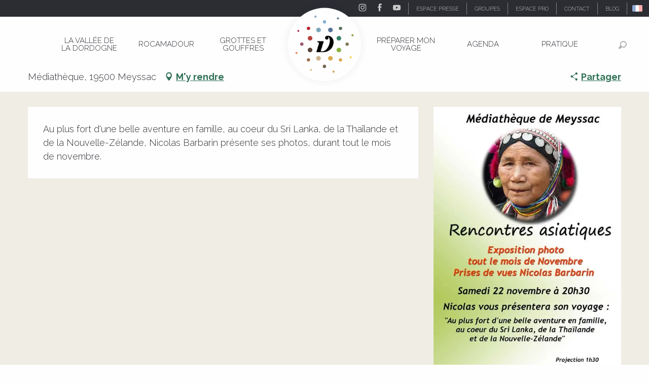

--- FILE ---
content_type: text/html; charset=utf-8
request_url: https://www.google.com/recaptcha/api2/anchor?ar=1&k=6Ld7b3YdAAAAAILy4_YdFfCY_TkRzuUkzOtTddbG&co=aHR0cHM6Ly93d3cudmFsbGVlLWRvcmRvZ25lLmNvbTo0NDM.&hl=en&v=N67nZn4AqZkNcbeMu4prBgzg&size=invisible&anchor-ms=20000&execute-ms=30000&cb=wa882vnnodmu
body_size: 48709
content:
<!DOCTYPE HTML><html dir="ltr" lang="en"><head><meta http-equiv="Content-Type" content="text/html; charset=UTF-8">
<meta http-equiv="X-UA-Compatible" content="IE=edge">
<title>reCAPTCHA</title>
<style type="text/css">
/* cyrillic-ext */
@font-face {
  font-family: 'Roboto';
  font-style: normal;
  font-weight: 400;
  font-stretch: 100%;
  src: url(//fonts.gstatic.com/s/roboto/v48/KFO7CnqEu92Fr1ME7kSn66aGLdTylUAMa3GUBHMdazTgWw.woff2) format('woff2');
  unicode-range: U+0460-052F, U+1C80-1C8A, U+20B4, U+2DE0-2DFF, U+A640-A69F, U+FE2E-FE2F;
}
/* cyrillic */
@font-face {
  font-family: 'Roboto';
  font-style: normal;
  font-weight: 400;
  font-stretch: 100%;
  src: url(//fonts.gstatic.com/s/roboto/v48/KFO7CnqEu92Fr1ME7kSn66aGLdTylUAMa3iUBHMdazTgWw.woff2) format('woff2');
  unicode-range: U+0301, U+0400-045F, U+0490-0491, U+04B0-04B1, U+2116;
}
/* greek-ext */
@font-face {
  font-family: 'Roboto';
  font-style: normal;
  font-weight: 400;
  font-stretch: 100%;
  src: url(//fonts.gstatic.com/s/roboto/v48/KFO7CnqEu92Fr1ME7kSn66aGLdTylUAMa3CUBHMdazTgWw.woff2) format('woff2');
  unicode-range: U+1F00-1FFF;
}
/* greek */
@font-face {
  font-family: 'Roboto';
  font-style: normal;
  font-weight: 400;
  font-stretch: 100%;
  src: url(//fonts.gstatic.com/s/roboto/v48/KFO7CnqEu92Fr1ME7kSn66aGLdTylUAMa3-UBHMdazTgWw.woff2) format('woff2');
  unicode-range: U+0370-0377, U+037A-037F, U+0384-038A, U+038C, U+038E-03A1, U+03A3-03FF;
}
/* math */
@font-face {
  font-family: 'Roboto';
  font-style: normal;
  font-weight: 400;
  font-stretch: 100%;
  src: url(//fonts.gstatic.com/s/roboto/v48/KFO7CnqEu92Fr1ME7kSn66aGLdTylUAMawCUBHMdazTgWw.woff2) format('woff2');
  unicode-range: U+0302-0303, U+0305, U+0307-0308, U+0310, U+0312, U+0315, U+031A, U+0326-0327, U+032C, U+032F-0330, U+0332-0333, U+0338, U+033A, U+0346, U+034D, U+0391-03A1, U+03A3-03A9, U+03B1-03C9, U+03D1, U+03D5-03D6, U+03F0-03F1, U+03F4-03F5, U+2016-2017, U+2034-2038, U+203C, U+2040, U+2043, U+2047, U+2050, U+2057, U+205F, U+2070-2071, U+2074-208E, U+2090-209C, U+20D0-20DC, U+20E1, U+20E5-20EF, U+2100-2112, U+2114-2115, U+2117-2121, U+2123-214F, U+2190, U+2192, U+2194-21AE, U+21B0-21E5, U+21F1-21F2, U+21F4-2211, U+2213-2214, U+2216-22FF, U+2308-230B, U+2310, U+2319, U+231C-2321, U+2336-237A, U+237C, U+2395, U+239B-23B7, U+23D0, U+23DC-23E1, U+2474-2475, U+25AF, U+25B3, U+25B7, U+25BD, U+25C1, U+25CA, U+25CC, U+25FB, U+266D-266F, U+27C0-27FF, U+2900-2AFF, U+2B0E-2B11, U+2B30-2B4C, U+2BFE, U+3030, U+FF5B, U+FF5D, U+1D400-1D7FF, U+1EE00-1EEFF;
}
/* symbols */
@font-face {
  font-family: 'Roboto';
  font-style: normal;
  font-weight: 400;
  font-stretch: 100%;
  src: url(//fonts.gstatic.com/s/roboto/v48/KFO7CnqEu92Fr1ME7kSn66aGLdTylUAMaxKUBHMdazTgWw.woff2) format('woff2');
  unicode-range: U+0001-000C, U+000E-001F, U+007F-009F, U+20DD-20E0, U+20E2-20E4, U+2150-218F, U+2190, U+2192, U+2194-2199, U+21AF, U+21E6-21F0, U+21F3, U+2218-2219, U+2299, U+22C4-22C6, U+2300-243F, U+2440-244A, U+2460-24FF, U+25A0-27BF, U+2800-28FF, U+2921-2922, U+2981, U+29BF, U+29EB, U+2B00-2BFF, U+4DC0-4DFF, U+FFF9-FFFB, U+10140-1018E, U+10190-1019C, U+101A0, U+101D0-101FD, U+102E0-102FB, U+10E60-10E7E, U+1D2C0-1D2D3, U+1D2E0-1D37F, U+1F000-1F0FF, U+1F100-1F1AD, U+1F1E6-1F1FF, U+1F30D-1F30F, U+1F315, U+1F31C, U+1F31E, U+1F320-1F32C, U+1F336, U+1F378, U+1F37D, U+1F382, U+1F393-1F39F, U+1F3A7-1F3A8, U+1F3AC-1F3AF, U+1F3C2, U+1F3C4-1F3C6, U+1F3CA-1F3CE, U+1F3D4-1F3E0, U+1F3ED, U+1F3F1-1F3F3, U+1F3F5-1F3F7, U+1F408, U+1F415, U+1F41F, U+1F426, U+1F43F, U+1F441-1F442, U+1F444, U+1F446-1F449, U+1F44C-1F44E, U+1F453, U+1F46A, U+1F47D, U+1F4A3, U+1F4B0, U+1F4B3, U+1F4B9, U+1F4BB, U+1F4BF, U+1F4C8-1F4CB, U+1F4D6, U+1F4DA, U+1F4DF, U+1F4E3-1F4E6, U+1F4EA-1F4ED, U+1F4F7, U+1F4F9-1F4FB, U+1F4FD-1F4FE, U+1F503, U+1F507-1F50B, U+1F50D, U+1F512-1F513, U+1F53E-1F54A, U+1F54F-1F5FA, U+1F610, U+1F650-1F67F, U+1F687, U+1F68D, U+1F691, U+1F694, U+1F698, U+1F6AD, U+1F6B2, U+1F6B9-1F6BA, U+1F6BC, U+1F6C6-1F6CF, U+1F6D3-1F6D7, U+1F6E0-1F6EA, U+1F6F0-1F6F3, U+1F6F7-1F6FC, U+1F700-1F7FF, U+1F800-1F80B, U+1F810-1F847, U+1F850-1F859, U+1F860-1F887, U+1F890-1F8AD, U+1F8B0-1F8BB, U+1F8C0-1F8C1, U+1F900-1F90B, U+1F93B, U+1F946, U+1F984, U+1F996, U+1F9E9, U+1FA00-1FA6F, U+1FA70-1FA7C, U+1FA80-1FA89, U+1FA8F-1FAC6, U+1FACE-1FADC, U+1FADF-1FAE9, U+1FAF0-1FAF8, U+1FB00-1FBFF;
}
/* vietnamese */
@font-face {
  font-family: 'Roboto';
  font-style: normal;
  font-weight: 400;
  font-stretch: 100%;
  src: url(//fonts.gstatic.com/s/roboto/v48/KFO7CnqEu92Fr1ME7kSn66aGLdTylUAMa3OUBHMdazTgWw.woff2) format('woff2');
  unicode-range: U+0102-0103, U+0110-0111, U+0128-0129, U+0168-0169, U+01A0-01A1, U+01AF-01B0, U+0300-0301, U+0303-0304, U+0308-0309, U+0323, U+0329, U+1EA0-1EF9, U+20AB;
}
/* latin-ext */
@font-face {
  font-family: 'Roboto';
  font-style: normal;
  font-weight: 400;
  font-stretch: 100%;
  src: url(//fonts.gstatic.com/s/roboto/v48/KFO7CnqEu92Fr1ME7kSn66aGLdTylUAMa3KUBHMdazTgWw.woff2) format('woff2');
  unicode-range: U+0100-02BA, U+02BD-02C5, U+02C7-02CC, U+02CE-02D7, U+02DD-02FF, U+0304, U+0308, U+0329, U+1D00-1DBF, U+1E00-1E9F, U+1EF2-1EFF, U+2020, U+20A0-20AB, U+20AD-20C0, U+2113, U+2C60-2C7F, U+A720-A7FF;
}
/* latin */
@font-face {
  font-family: 'Roboto';
  font-style: normal;
  font-weight: 400;
  font-stretch: 100%;
  src: url(//fonts.gstatic.com/s/roboto/v48/KFO7CnqEu92Fr1ME7kSn66aGLdTylUAMa3yUBHMdazQ.woff2) format('woff2');
  unicode-range: U+0000-00FF, U+0131, U+0152-0153, U+02BB-02BC, U+02C6, U+02DA, U+02DC, U+0304, U+0308, U+0329, U+2000-206F, U+20AC, U+2122, U+2191, U+2193, U+2212, U+2215, U+FEFF, U+FFFD;
}
/* cyrillic-ext */
@font-face {
  font-family: 'Roboto';
  font-style: normal;
  font-weight: 500;
  font-stretch: 100%;
  src: url(//fonts.gstatic.com/s/roboto/v48/KFO7CnqEu92Fr1ME7kSn66aGLdTylUAMa3GUBHMdazTgWw.woff2) format('woff2');
  unicode-range: U+0460-052F, U+1C80-1C8A, U+20B4, U+2DE0-2DFF, U+A640-A69F, U+FE2E-FE2F;
}
/* cyrillic */
@font-face {
  font-family: 'Roboto';
  font-style: normal;
  font-weight: 500;
  font-stretch: 100%;
  src: url(//fonts.gstatic.com/s/roboto/v48/KFO7CnqEu92Fr1ME7kSn66aGLdTylUAMa3iUBHMdazTgWw.woff2) format('woff2');
  unicode-range: U+0301, U+0400-045F, U+0490-0491, U+04B0-04B1, U+2116;
}
/* greek-ext */
@font-face {
  font-family: 'Roboto';
  font-style: normal;
  font-weight: 500;
  font-stretch: 100%;
  src: url(//fonts.gstatic.com/s/roboto/v48/KFO7CnqEu92Fr1ME7kSn66aGLdTylUAMa3CUBHMdazTgWw.woff2) format('woff2');
  unicode-range: U+1F00-1FFF;
}
/* greek */
@font-face {
  font-family: 'Roboto';
  font-style: normal;
  font-weight: 500;
  font-stretch: 100%;
  src: url(//fonts.gstatic.com/s/roboto/v48/KFO7CnqEu92Fr1ME7kSn66aGLdTylUAMa3-UBHMdazTgWw.woff2) format('woff2');
  unicode-range: U+0370-0377, U+037A-037F, U+0384-038A, U+038C, U+038E-03A1, U+03A3-03FF;
}
/* math */
@font-face {
  font-family: 'Roboto';
  font-style: normal;
  font-weight: 500;
  font-stretch: 100%;
  src: url(//fonts.gstatic.com/s/roboto/v48/KFO7CnqEu92Fr1ME7kSn66aGLdTylUAMawCUBHMdazTgWw.woff2) format('woff2');
  unicode-range: U+0302-0303, U+0305, U+0307-0308, U+0310, U+0312, U+0315, U+031A, U+0326-0327, U+032C, U+032F-0330, U+0332-0333, U+0338, U+033A, U+0346, U+034D, U+0391-03A1, U+03A3-03A9, U+03B1-03C9, U+03D1, U+03D5-03D6, U+03F0-03F1, U+03F4-03F5, U+2016-2017, U+2034-2038, U+203C, U+2040, U+2043, U+2047, U+2050, U+2057, U+205F, U+2070-2071, U+2074-208E, U+2090-209C, U+20D0-20DC, U+20E1, U+20E5-20EF, U+2100-2112, U+2114-2115, U+2117-2121, U+2123-214F, U+2190, U+2192, U+2194-21AE, U+21B0-21E5, U+21F1-21F2, U+21F4-2211, U+2213-2214, U+2216-22FF, U+2308-230B, U+2310, U+2319, U+231C-2321, U+2336-237A, U+237C, U+2395, U+239B-23B7, U+23D0, U+23DC-23E1, U+2474-2475, U+25AF, U+25B3, U+25B7, U+25BD, U+25C1, U+25CA, U+25CC, U+25FB, U+266D-266F, U+27C0-27FF, U+2900-2AFF, U+2B0E-2B11, U+2B30-2B4C, U+2BFE, U+3030, U+FF5B, U+FF5D, U+1D400-1D7FF, U+1EE00-1EEFF;
}
/* symbols */
@font-face {
  font-family: 'Roboto';
  font-style: normal;
  font-weight: 500;
  font-stretch: 100%;
  src: url(//fonts.gstatic.com/s/roboto/v48/KFO7CnqEu92Fr1ME7kSn66aGLdTylUAMaxKUBHMdazTgWw.woff2) format('woff2');
  unicode-range: U+0001-000C, U+000E-001F, U+007F-009F, U+20DD-20E0, U+20E2-20E4, U+2150-218F, U+2190, U+2192, U+2194-2199, U+21AF, U+21E6-21F0, U+21F3, U+2218-2219, U+2299, U+22C4-22C6, U+2300-243F, U+2440-244A, U+2460-24FF, U+25A0-27BF, U+2800-28FF, U+2921-2922, U+2981, U+29BF, U+29EB, U+2B00-2BFF, U+4DC0-4DFF, U+FFF9-FFFB, U+10140-1018E, U+10190-1019C, U+101A0, U+101D0-101FD, U+102E0-102FB, U+10E60-10E7E, U+1D2C0-1D2D3, U+1D2E0-1D37F, U+1F000-1F0FF, U+1F100-1F1AD, U+1F1E6-1F1FF, U+1F30D-1F30F, U+1F315, U+1F31C, U+1F31E, U+1F320-1F32C, U+1F336, U+1F378, U+1F37D, U+1F382, U+1F393-1F39F, U+1F3A7-1F3A8, U+1F3AC-1F3AF, U+1F3C2, U+1F3C4-1F3C6, U+1F3CA-1F3CE, U+1F3D4-1F3E0, U+1F3ED, U+1F3F1-1F3F3, U+1F3F5-1F3F7, U+1F408, U+1F415, U+1F41F, U+1F426, U+1F43F, U+1F441-1F442, U+1F444, U+1F446-1F449, U+1F44C-1F44E, U+1F453, U+1F46A, U+1F47D, U+1F4A3, U+1F4B0, U+1F4B3, U+1F4B9, U+1F4BB, U+1F4BF, U+1F4C8-1F4CB, U+1F4D6, U+1F4DA, U+1F4DF, U+1F4E3-1F4E6, U+1F4EA-1F4ED, U+1F4F7, U+1F4F9-1F4FB, U+1F4FD-1F4FE, U+1F503, U+1F507-1F50B, U+1F50D, U+1F512-1F513, U+1F53E-1F54A, U+1F54F-1F5FA, U+1F610, U+1F650-1F67F, U+1F687, U+1F68D, U+1F691, U+1F694, U+1F698, U+1F6AD, U+1F6B2, U+1F6B9-1F6BA, U+1F6BC, U+1F6C6-1F6CF, U+1F6D3-1F6D7, U+1F6E0-1F6EA, U+1F6F0-1F6F3, U+1F6F7-1F6FC, U+1F700-1F7FF, U+1F800-1F80B, U+1F810-1F847, U+1F850-1F859, U+1F860-1F887, U+1F890-1F8AD, U+1F8B0-1F8BB, U+1F8C0-1F8C1, U+1F900-1F90B, U+1F93B, U+1F946, U+1F984, U+1F996, U+1F9E9, U+1FA00-1FA6F, U+1FA70-1FA7C, U+1FA80-1FA89, U+1FA8F-1FAC6, U+1FACE-1FADC, U+1FADF-1FAE9, U+1FAF0-1FAF8, U+1FB00-1FBFF;
}
/* vietnamese */
@font-face {
  font-family: 'Roboto';
  font-style: normal;
  font-weight: 500;
  font-stretch: 100%;
  src: url(//fonts.gstatic.com/s/roboto/v48/KFO7CnqEu92Fr1ME7kSn66aGLdTylUAMa3OUBHMdazTgWw.woff2) format('woff2');
  unicode-range: U+0102-0103, U+0110-0111, U+0128-0129, U+0168-0169, U+01A0-01A1, U+01AF-01B0, U+0300-0301, U+0303-0304, U+0308-0309, U+0323, U+0329, U+1EA0-1EF9, U+20AB;
}
/* latin-ext */
@font-face {
  font-family: 'Roboto';
  font-style: normal;
  font-weight: 500;
  font-stretch: 100%;
  src: url(//fonts.gstatic.com/s/roboto/v48/KFO7CnqEu92Fr1ME7kSn66aGLdTylUAMa3KUBHMdazTgWw.woff2) format('woff2');
  unicode-range: U+0100-02BA, U+02BD-02C5, U+02C7-02CC, U+02CE-02D7, U+02DD-02FF, U+0304, U+0308, U+0329, U+1D00-1DBF, U+1E00-1E9F, U+1EF2-1EFF, U+2020, U+20A0-20AB, U+20AD-20C0, U+2113, U+2C60-2C7F, U+A720-A7FF;
}
/* latin */
@font-face {
  font-family: 'Roboto';
  font-style: normal;
  font-weight: 500;
  font-stretch: 100%;
  src: url(//fonts.gstatic.com/s/roboto/v48/KFO7CnqEu92Fr1ME7kSn66aGLdTylUAMa3yUBHMdazQ.woff2) format('woff2');
  unicode-range: U+0000-00FF, U+0131, U+0152-0153, U+02BB-02BC, U+02C6, U+02DA, U+02DC, U+0304, U+0308, U+0329, U+2000-206F, U+20AC, U+2122, U+2191, U+2193, U+2212, U+2215, U+FEFF, U+FFFD;
}
/* cyrillic-ext */
@font-face {
  font-family: 'Roboto';
  font-style: normal;
  font-weight: 900;
  font-stretch: 100%;
  src: url(//fonts.gstatic.com/s/roboto/v48/KFO7CnqEu92Fr1ME7kSn66aGLdTylUAMa3GUBHMdazTgWw.woff2) format('woff2');
  unicode-range: U+0460-052F, U+1C80-1C8A, U+20B4, U+2DE0-2DFF, U+A640-A69F, U+FE2E-FE2F;
}
/* cyrillic */
@font-face {
  font-family: 'Roboto';
  font-style: normal;
  font-weight: 900;
  font-stretch: 100%;
  src: url(//fonts.gstatic.com/s/roboto/v48/KFO7CnqEu92Fr1ME7kSn66aGLdTylUAMa3iUBHMdazTgWw.woff2) format('woff2');
  unicode-range: U+0301, U+0400-045F, U+0490-0491, U+04B0-04B1, U+2116;
}
/* greek-ext */
@font-face {
  font-family: 'Roboto';
  font-style: normal;
  font-weight: 900;
  font-stretch: 100%;
  src: url(//fonts.gstatic.com/s/roboto/v48/KFO7CnqEu92Fr1ME7kSn66aGLdTylUAMa3CUBHMdazTgWw.woff2) format('woff2');
  unicode-range: U+1F00-1FFF;
}
/* greek */
@font-face {
  font-family: 'Roboto';
  font-style: normal;
  font-weight: 900;
  font-stretch: 100%;
  src: url(//fonts.gstatic.com/s/roboto/v48/KFO7CnqEu92Fr1ME7kSn66aGLdTylUAMa3-UBHMdazTgWw.woff2) format('woff2');
  unicode-range: U+0370-0377, U+037A-037F, U+0384-038A, U+038C, U+038E-03A1, U+03A3-03FF;
}
/* math */
@font-face {
  font-family: 'Roboto';
  font-style: normal;
  font-weight: 900;
  font-stretch: 100%;
  src: url(//fonts.gstatic.com/s/roboto/v48/KFO7CnqEu92Fr1ME7kSn66aGLdTylUAMawCUBHMdazTgWw.woff2) format('woff2');
  unicode-range: U+0302-0303, U+0305, U+0307-0308, U+0310, U+0312, U+0315, U+031A, U+0326-0327, U+032C, U+032F-0330, U+0332-0333, U+0338, U+033A, U+0346, U+034D, U+0391-03A1, U+03A3-03A9, U+03B1-03C9, U+03D1, U+03D5-03D6, U+03F0-03F1, U+03F4-03F5, U+2016-2017, U+2034-2038, U+203C, U+2040, U+2043, U+2047, U+2050, U+2057, U+205F, U+2070-2071, U+2074-208E, U+2090-209C, U+20D0-20DC, U+20E1, U+20E5-20EF, U+2100-2112, U+2114-2115, U+2117-2121, U+2123-214F, U+2190, U+2192, U+2194-21AE, U+21B0-21E5, U+21F1-21F2, U+21F4-2211, U+2213-2214, U+2216-22FF, U+2308-230B, U+2310, U+2319, U+231C-2321, U+2336-237A, U+237C, U+2395, U+239B-23B7, U+23D0, U+23DC-23E1, U+2474-2475, U+25AF, U+25B3, U+25B7, U+25BD, U+25C1, U+25CA, U+25CC, U+25FB, U+266D-266F, U+27C0-27FF, U+2900-2AFF, U+2B0E-2B11, U+2B30-2B4C, U+2BFE, U+3030, U+FF5B, U+FF5D, U+1D400-1D7FF, U+1EE00-1EEFF;
}
/* symbols */
@font-face {
  font-family: 'Roboto';
  font-style: normal;
  font-weight: 900;
  font-stretch: 100%;
  src: url(//fonts.gstatic.com/s/roboto/v48/KFO7CnqEu92Fr1ME7kSn66aGLdTylUAMaxKUBHMdazTgWw.woff2) format('woff2');
  unicode-range: U+0001-000C, U+000E-001F, U+007F-009F, U+20DD-20E0, U+20E2-20E4, U+2150-218F, U+2190, U+2192, U+2194-2199, U+21AF, U+21E6-21F0, U+21F3, U+2218-2219, U+2299, U+22C4-22C6, U+2300-243F, U+2440-244A, U+2460-24FF, U+25A0-27BF, U+2800-28FF, U+2921-2922, U+2981, U+29BF, U+29EB, U+2B00-2BFF, U+4DC0-4DFF, U+FFF9-FFFB, U+10140-1018E, U+10190-1019C, U+101A0, U+101D0-101FD, U+102E0-102FB, U+10E60-10E7E, U+1D2C0-1D2D3, U+1D2E0-1D37F, U+1F000-1F0FF, U+1F100-1F1AD, U+1F1E6-1F1FF, U+1F30D-1F30F, U+1F315, U+1F31C, U+1F31E, U+1F320-1F32C, U+1F336, U+1F378, U+1F37D, U+1F382, U+1F393-1F39F, U+1F3A7-1F3A8, U+1F3AC-1F3AF, U+1F3C2, U+1F3C4-1F3C6, U+1F3CA-1F3CE, U+1F3D4-1F3E0, U+1F3ED, U+1F3F1-1F3F3, U+1F3F5-1F3F7, U+1F408, U+1F415, U+1F41F, U+1F426, U+1F43F, U+1F441-1F442, U+1F444, U+1F446-1F449, U+1F44C-1F44E, U+1F453, U+1F46A, U+1F47D, U+1F4A3, U+1F4B0, U+1F4B3, U+1F4B9, U+1F4BB, U+1F4BF, U+1F4C8-1F4CB, U+1F4D6, U+1F4DA, U+1F4DF, U+1F4E3-1F4E6, U+1F4EA-1F4ED, U+1F4F7, U+1F4F9-1F4FB, U+1F4FD-1F4FE, U+1F503, U+1F507-1F50B, U+1F50D, U+1F512-1F513, U+1F53E-1F54A, U+1F54F-1F5FA, U+1F610, U+1F650-1F67F, U+1F687, U+1F68D, U+1F691, U+1F694, U+1F698, U+1F6AD, U+1F6B2, U+1F6B9-1F6BA, U+1F6BC, U+1F6C6-1F6CF, U+1F6D3-1F6D7, U+1F6E0-1F6EA, U+1F6F0-1F6F3, U+1F6F7-1F6FC, U+1F700-1F7FF, U+1F800-1F80B, U+1F810-1F847, U+1F850-1F859, U+1F860-1F887, U+1F890-1F8AD, U+1F8B0-1F8BB, U+1F8C0-1F8C1, U+1F900-1F90B, U+1F93B, U+1F946, U+1F984, U+1F996, U+1F9E9, U+1FA00-1FA6F, U+1FA70-1FA7C, U+1FA80-1FA89, U+1FA8F-1FAC6, U+1FACE-1FADC, U+1FADF-1FAE9, U+1FAF0-1FAF8, U+1FB00-1FBFF;
}
/* vietnamese */
@font-face {
  font-family: 'Roboto';
  font-style: normal;
  font-weight: 900;
  font-stretch: 100%;
  src: url(//fonts.gstatic.com/s/roboto/v48/KFO7CnqEu92Fr1ME7kSn66aGLdTylUAMa3OUBHMdazTgWw.woff2) format('woff2');
  unicode-range: U+0102-0103, U+0110-0111, U+0128-0129, U+0168-0169, U+01A0-01A1, U+01AF-01B0, U+0300-0301, U+0303-0304, U+0308-0309, U+0323, U+0329, U+1EA0-1EF9, U+20AB;
}
/* latin-ext */
@font-face {
  font-family: 'Roboto';
  font-style: normal;
  font-weight: 900;
  font-stretch: 100%;
  src: url(//fonts.gstatic.com/s/roboto/v48/KFO7CnqEu92Fr1ME7kSn66aGLdTylUAMa3KUBHMdazTgWw.woff2) format('woff2');
  unicode-range: U+0100-02BA, U+02BD-02C5, U+02C7-02CC, U+02CE-02D7, U+02DD-02FF, U+0304, U+0308, U+0329, U+1D00-1DBF, U+1E00-1E9F, U+1EF2-1EFF, U+2020, U+20A0-20AB, U+20AD-20C0, U+2113, U+2C60-2C7F, U+A720-A7FF;
}
/* latin */
@font-face {
  font-family: 'Roboto';
  font-style: normal;
  font-weight: 900;
  font-stretch: 100%;
  src: url(//fonts.gstatic.com/s/roboto/v48/KFO7CnqEu92Fr1ME7kSn66aGLdTylUAMa3yUBHMdazQ.woff2) format('woff2');
  unicode-range: U+0000-00FF, U+0131, U+0152-0153, U+02BB-02BC, U+02C6, U+02DA, U+02DC, U+0304, U+0308, U+0329, U+2000-206F, U+20AC, U+2122, U+2191, U+2193, U+2212, U+2215, U+FEFF, U+FFFD;
}

</style>
<link rel="stylesheet" type="text/css" href="https://www.gstatic.com/recaptcha/releases/N67nZn4AqZkNcbeMu4prBgzg/styles__ltr.css">
<script nonce="RL1RZlKiwC6SnxHIT5-f6Q" type="text/javascript">window['__recaptcha_api'] = 'https://www.google.com/recaptcha/api2/';</script>
<script type="text/javascript" src="https://www.gstatic.com/recaptcha/releases/N67nZn4AqZkNcbeMu4prBgzg/recaptcha__en.js" nonce="RL1RZlKiwC6SnxHIT5-f6Q">
      
    </script></head>
<body><div id="rc-anchor-alert" class="rc-anchor-alert"></div>
<input type="hidden" id="recaptcha-token" value="[base64]">
<script type="text/javascript" nonce="RL1RZlKiwC6SnxHIT5-f6Q">
      recaptcha.anchor.Main.init("[\x22ainput\x22,[\x22bgdata\x22,\x22\x22,\[base64]/[base64]/[base64]/[base64]/[base64]/UltsKytdPUU6KEU8MjA0OD9SW2wrK109RT4+NnwxOTI6KChFJjY0NTEyKT09NTUyOTYmJk0rMTxjLmxlbmd0aCYmKGMuY2hhckNvZGVBdChNKzEpJjY0NTEyKT09NTYzMjA/[base64]/[base64]/[base64]/[base64]/[base64]/[base64]/[base64]\x22,\[base64]\\u003d\x22,\[base64]/DrTZ/[base64]/[base64]/DuQsxeQXCssKgQHZUw7HDhETDmhvDgnl3w5fDq8OwwrHDkBZpw7UjfcOyN8Ojw6DCvMO2X8KAc8OXwoPDisKVNcOqA8OwG8OiwonChsKLw402wp3Dpy8Mw6B+wrApw6Q7wp7DpxbDuhHDtcOKwqrCkGw/wrDDqMOEK3BvwrHDk3rChyXDnXvDvFROwpMGw4UXw60hLjR2FXN4PsO+D8ONwpkGw6PCl0xjFQE/[base64]/wqYjBTdmMA7CucKtQMOtUcKnFcKmwpvDiRrCuSPDg31HWk9EKMKAbHrChiTDvn7DocOAJcOHJsOYwokREUPDpsOSw5vDj8K4KcKNwqVawpXDlW3ChgJhKGlkwpjDhMOjw5/CvMKawpQ6w5FGAsKUBWrChsKYw48YwovCqU/CqVYmw73DmkpFRsK4w73CvHd7wq8nCMKFw6l7CQFQUDhuaMKKU2w2VsO5w4Yicl5Lw7p5wq/Dk8KPasORw6DDiTzDtsOfH8KOw7MjWMK7w7ZzwokjUMOvXcO0XErCt27DunXCtcKGX8KWwoJ0UcKcw5EydcO9J8KOSw/DkcOBMibCoj/DtsK0awTCsw1Ew7IMwqbClcORIxLDtcOdw4NIw7fCqUXDiA7DkMKPDTURa8KncsKywqXDjMKeXMOqdmktIRMrwprCmVrCtcK0wpzCncOHe8KdEQTCuRFSwr3Cu8OPwqrDmMKqEBzCgnUcwrzCjsKbw4dYcA/CrnYxw6t4wrXDmhpOFsOjbQ3DnsKWwp4nXTVSMsK7wpwlw43Ck8OzwpcJwprDmwgRw6Q+GMOrWMOUwr9Jw7fDu8Kkwq3CkCxgCw7Con5wN8OQw5/[base64]/CrFjCjsKLwpNOwpPCj0jDiMOcw5Uvc8OhVm7DsMKOw50AA8KdPcKqwqJjw6sEKMOPwotPw7UZFDbChCQKwrtbfCLCoT8kOSDCqhHCgWwFw5FYwpTChmsaeMOaWcK9KgrCm8OpwozCqVNlwoLDu8OZGMK1CcK/ZUc2wozDpsKINcKSw4UDwo8XwpHDvxnCpmceTnQaaMOAw7w6IMOFw5/CqsKKw4UrYxFlwoXDvz3CsMKwaEtELGnCghjDpiwFTXBYw7PDnWt2Q8KgbcKZHzbCocO4w5/[base64]/DgXLDnQvDsCPDmcKcMmvDjhbCqSPDmzFYwqlXwqFmwprDlhUkworClFNqw5/Dtz7CjE/CtzrDtMKww5Mdw57DgMKxCwzCqnzDtwlkJ1zDnsOzwp3CksOHSMKtw5k3wrzDhxYUw7PCkVFmSMKjw6zCrcKiEMK6wp0rwoLDlcODd8KbwqrCpC7CmcOLYFlhDAdVw7jCrQfCosKWwrBqw6nCicKkwrHCm8K6w5INCjo/wqokwpdfJjgmb8KsHVbCvjF9UsOcwoA5w45XwqPClxrCvsKaGHTDmsKRwpxrw6QMKsKnwrvCs1pODcOWwoJAd2XCjDNzw43DmxPDlMKjKcKTEcKIN8Oxw6Yywq/CkMOCBsKJwqPCnMOHaHsfw5wIw7/DicOnZ8OcwolHw4bDv8KgwrsCW3/[base64]/[base64]/Dg2DCucK4w6wJUcOkB8KpwrULEcK/SMOcwpjDrjY2wpwoaCPDl8OKO8KKC8OvwrFKw5rCjMO7PhNhecKYJsOeeMKXcAl6M8KAwrbCgBLDksOpwrZzM8OlOkEXWsOLw4/[base64]/[base64]/DqSw8OSA7FTrCisOlbsKDajgXw4wUJsOpwqh0LMOOAMOrwqB0GmFiwrrDtcOqfxnDsMK2w5Jaw4rDlMOxw4TDl17CvMOFwqpDFMKSWkTCv8OGw63DiRBdXsOHw7JVwrLDnzkVw7bDi8Kow6bDgMKEwoc6wp/[base64]/[base64]/[base64]/Cj8KEa2Z9w43DkmYSw4HCgVnDr8Kgwp89IsKDwoJHRMOhLArDhQtiwqNdw7UtwqfDkxzDvsKzem3DpATDmgzDtjHCh11CwrNmb1rCmz/Du24LdcKKw4vCrMOcFB/CtBcjw5jDpMO3w7BHMnDCqcKpSsKXOcORwq1gQRfCucK0TUDDpMKwJg9ASMKtw6bChxTDicKWw5nCmAHCoDgCwpPDusKLUcOew5bDtcK6w6vCmW3DkRArZcOBC0HCrmfDsUMMG8K9Ihtew71gL2hTD8Ohw5bCiMKAJ8Opw4zCuWZHwo8uwrPDlQ/DkcOyw5l0wqfDgk/[base64]/w4nDk3TDrWJmWlbDuFcAwpLDtD7Du8OWK03DnWtgwpRmMUnCssKbw5x8w53CqlkWKAVJwokSUsOdF0vCkcOsw7AdasKcXsKXwo0Ywqh4w79fwqzCpMKzSGnDujTDoMOTL8KFwrwaw5bCkcKGw5DDojfDhn7CmyRtMcK0wq9mwrM3w4oBTcOLfsK7wqLDg8O/AUzCuQbCiMO/wqTCrSXCnMKcwpEGwphTwo5iwp0VVMKGfkDCiMO0OnZXK8Kww6tZfG05w7Iyw6jDiUpNMcOxwpY8wp1QM8OOH8KnwrDDncO+SH3CpWbCtUPDm8OqD8K3wpwRMgLCsUrCosOWw4XCrsKTw7/DrWvCgMOow57DlcKJw6zDqMODD8OVJ20cNTPCmMOkw4TDtz5/WxIAF8OCIQM8wrDDhjTDu8OgwojCrcOJwrjDugHDpw4Vw6fCqSPDjEkNw7fCicKiV8OOw5rDm8OKw7AewodYw4HCmwMKw5BEwo1/a8KPwrDDhcK6MMOgwrrCrErCpsKrw43Dm8OsXmnDsMOFwoMcwoVNwq4ewoVAw5DDkkbCusOew4LDgsK4w4/Dn8OFwrZIwprDigXDuDQdwrXDiSjCjMOuKjtbWCfDtFrDoFwmGCcYw4PDhcKUwq/[base64]/CkEATwoHCkMO0wooYw6Aqw5rCu8Klw7QWeMKKHMOWT8KZw4vDhyRZZkQawrTCgBsgw4HCtMOIw4w/NMK/w4YOw5fCjsKaw4Vpw7tzawR3KsOUw6Fvwo5IBnXDisKEOzcbw7QaJVjClcOLw7wbeMKnwp3Dr219wrEyw67ChGPCqmYnw6TDvQIUIhthO15Fc8KrwpYswqwwDMO0wo0gwq96eUfCvsK/[base64]/TcOiQy0Dw6ZNQsOcSkXCoRo1asOfL8KQU8KtQcO4w4HDtcOcwrXCo8KnLMKNdMO7w5LCkXYXwprDuzXDhcKbTmfCgnFBHMOtRsOKwqfCli0qRMKlJcO9wrRoVsOicDA3QQDCqR8FwrrDgMK8w7ZIwpURNnhGASPCvnTDp8Kdw48nXUx3wqfDqx/[base64]/UsK2wrHDmh8cPcOvMsKzFcKqwoc5w7bDsibCpCxbwrhLTX/[base64]/DmMOXfwPCusKgZEtQw6JcaMKswrEYw5BnWBAWw4TChxfDviLDnsO2HcOaC2TDo2o/QsKswr/DnsOxwrDDmy5CA13Dv2rCvsK7w5fDtBnChQXCosK6SADDgmTDvmTDtxvCk1nCucObw60eQsKMInvCoCksMjPCrsKqw7QuwpwFWMOwwopYwpzChMOaw4k2wo3Dj8OZw53Cm2XDkyYVwqHDl3DCvAASFQRjay48wpJ5WMODwr9zw6piwp7DoVXDjHBEGQxFw5DCkMO/[base64]/DrSDDj8ORLy7Ch8OWw7VfwoBYc0FdaQrCmDgRwq3CmMKRXkEow5TCrQ/[base64]/w7FLBT3DtsOlw7PDuyccwqrCvnzDrMO+IiRvwoJQBMO2w4NLDsOCVcKjfcKxwpfCpMO6wqgGHMOTw60lB0bCtyo+Z27DkSMWQMK/IcKxPms/wotBwovDnsKCdcORw6rCjsOMZsO2LMOpXMK5w6rDnlTDh0UmQAx/wqXCs8KwdsO9w7zCusO0IEggY2VnAsOCQ3rDkMOdKkDCuTcLQsK/w6vDvsOXw6ESXsK+VMOBwoMQw5AVXQbCnMOsw47CrsK6XzAjw4R1w5jCscKpMcKGP8O1MsKOZ8KycEsewrluB1o6VSnDi0gmw4nDqQwWwpE2FBBMQMO4AcKywpAnLcKYKjFgwpBvY8K2w5oRcsODw69jw7ksPgzDocOOw4ZbAMOnw781HcKKdSfCkRbClG3CllnCpQ/Cl3hWKcONKsOFw5YGOw85HsKhwpbCuR0dZsKZw6BHOMKxC8O7wpEIwpE7wqYkw7nDr2zCh8One8OIOMO1HS3DlsKtwrRPIH/DgHA9w6Ziw7fDlncyw5cieGNASGfCoTI3GsKKN8KywrgpVcOHw5zDg8ONwq4sYA7CmMKLw6nCl8KZfMKiQSBBMXEOwogCw7UFw6Nlwr7CuBHCv8OVw5ULwrxmLcOJNBnCii4PwrLCrMOKw47CvD7CsAYVL8K8I8OfCsK6NMK9AUrDnRALM2gSUWDCjUhmwp/DjcOZU8KXwqk+RsO2dcKvL8KfDU9OcmdJDQTCs2QrwrMqw67DkF8pacKtw73CpsKTOcK1w4FUKHcVEcOPwo3ClFDDlBjCk8O0TV1Ww6A9wrxta8KcWTHCrsO2w57ChCfClwBjw5XDslnDiCjCtQFJwr3Dn8OdwqUKw51PesKuFEHCrcKMMMOlwpLDtTkCwo/CpMK9PCwQdMOLOEAxQsOcaUHDmcKWw4fDnH9VPzZfwpnCi8OLwpozwrjDmHXDsjFtw6jDvQEVwpAbRzgrak3Dl8Kxw4vCp8Kdw7wqQx7CqSFyw4lXFcOPQ8K9worDlCQXfH7Ct3/[base64]/Ck8KqwozDhzJMw5Zqwo/DiAzCjCcKwoHDv8OwNsO4EsKTw7ZSE8K5wq8bwpHChsKISkcRa8OQc8KnwpLCliELw6sWw63CuXDDglZjBcKCw5YEwqt0KWPDvMOGcErDqXpQf8KEEX7CuUXCtnjChzpPOMKEFMKAw53Dg8KQwpnDjcKVQMK6w4/Ck3rDkXrDqhZDwqBBw6RnwpB8I8KRwpLDmMKULcOrwoDCgArCk8KwcMOmwrjCmsOfw6bCmMKyw5hcwrA6w794GSHClBbChygpbcOWYsOdYMO8w6/DpBg/[base64]/ESnDsMKXO0h9wrjDksK9wqnDs0HDhEVTw54wTMKyOsKIbzkQwo3CiyHDh8O9BmDDtUpdwrTCpsO9wpELJsO7KnPCv8KPakPCmFJsZMOAJ8K8wr/DmcK7TsKkMMKPLz5pwprCusOPwp3DkcKqMCTDhsOSw4loH8K5w5PDhMKIw5h9OgXDlcKUJkodCgXDkMOvw57CjsOiakBxfcOLC8OjwqUtwrsPYFPDpcOWwrsrwrzDiEXDnnjCrsKJCMKrPC43J8KDwrBFwp3CgynCkcOPI8KABhjDncO/[base64]/DkMO1FMOqwo58YzRDwpbCqMOLRDfCkcO/w7PDoX3DocKmJFgKwr9iwpYAYMOowpdBRnHCmxtiw5VdWMOmUW3CpBXChhzCo390KcKeN8KhccOGYMO4e8OdwpY8J3R+PDLCucOAdTXDu8K9w5rDmQ/Cq8OIw4pSYwnDh0DCu3F+wq8CUMOVX8OSwplPVFAxFcOKwrVQesK3aT/Dmj/DuDkhCz0cOsK9wq0hVMOuwrNnwrU2w4vCklIqwotvVjXDt8ODSMKLDCzDtzxLJmzCqF3CjsOqDMORMRNXbm3CpcK4wq/DiR7CsQAdwpzDpxnCrsKbw4rDj8O4EcKBw5/DhsK7ESkWHcOow6zDpkN3w67DpULDrcKmG1/DrlUXVn4tw4LCuVPCqMKXwqLDjXxbwo4nw5lVwoc7NmvDlhHDnMKWwpzCqMK0TMKAal5KWGzDisK/FzPDm3USw5jCizRcwosuFQc7ewlYw6PClMKWcFYEw4zCryAZw75Yw4PClsOZWnHCjcKSw4zDkEzDkx4Gw7rCtMKcV8Kzwq3CvcKOw5sGwpxXMsKdCsKfH8OYwoTCm8OxwqXDhlPClW3DmcOddcKXw7/CgMK+VsOZwoIrdj3CnDfDn2VIwpLCvxF+wo3DrcOHLMKMVMOMLRfDtUHCuMOYOcOVwqRKw5LClsK1wonDkhstEcOfAVzDhV7Ck1/CiEjDunIrwotHHMKpw5rDtsOvwr9MYWHCgX9+aXDDp8OoWsKmWCYdw40aWMK/KMOKwpTCi8KoOS3DlcK9wqfCqSptwp3CqcOHHsOsc8OAOBDCksOwYcO/ahIfw4sKwrbCs8OVHsOENMOhwoHCvSnCp08ewqjDvjvCqCt0wrvDuysWwqEJe0UWwqUxw61fKHnDty/[base64]/[base64]/CphzDhcOaB8OAYcKzw57Cpnx/wrgLwrshVcKhwq5Lw63DmmvDicOoGTfCrFoYQcOPTyfDhiljHk9EHMOvw6jCi8OPw6ZTaHLCp8KuRR9Lw7AmD3zDo23Cj8KdbsKrR8OJYMK+w6/DkSjDjUjDr8Kww54aw7R6P8OmwoTCowHDhBfDp37DjXTDp27Cs3/[base64]/CtsO5w5vCsT8Aw5k7dXhYayEkK8KoQcK/[base64]/CsjnCp2seV2FVwqvDsg7DgjVYNMOQbsO/[base64]/DonQjw6UAw4bDjcOnKSXDgsOew5B2wpHCnjs9dUnCnzLDp8Oww4bCucK2S8KHw4R3R8OKw5LDlMKvGU7ClQ7Clk4Pw4jDrSrClsO8HRFKf0fCssOcX8KnfwjChQzCvcOvwocpw7vClhbDpEpqw7XDrEXCnC/DnMOreMKKwoLDvmkOYkHDvnU5KcOVY8Osd0cxJUXDuUs7QFLCjCUOwqB3w4nCh8O8bMK3wrzCtMOHwpjCnldoIcKCG27DrSo4w5jDgcKSaWYZRMKWwrkww4hsVzfDqsKIDMKlQV7DvHHCusKHwoBsOFI+FHFzw4BSwoxmwpnDpcKrw5/Cjl/[base64]/DhMOcKsOvwpByOkjDkV/CiMKEQMKtW30iw4/[base64]/Cp8OJJlImXsK2egfDkxjCjkXDisOZNcKEcBDDs8KyayfDmsOdPsO0MUfCsQTDhSjDrwlYVcOkwph+wrbDg8KVw47CjE7Cm0tpCCdcN3cGfMKsBztkw4/DtsKmPCAcHMOxLTxjwo7DrcObwqJkw4nDriLDsSLClcKSA2PDhHcgEWkNOFcrw68Bw5PCq1/CpMOqwrbDuQ8OwqbDv2wHw6jConIKCDnCnGHDksKiw70Ow6DCvsOkw7nDocKNw6JCQDY5HMKKJVYZw7/[base64]/DjgTDqAE3woTCrMKiw6PDrSU+EHBNwrh1fMKrwpINwr3DtxzDpSHDgV5teiXDqcKvw6vDs8OFDzHCnl7Ct3nDuwzCncKwBMKIGcOww4xuVMKew4JQV8Kxwo4XRsO1w4BAXnpdXEnCtsObEw/Coh/[base64]/[base64]/ChAjCvkxaw6lewpR1MhPCpB3Do8KMwq48CcOewq/ClsOMXQMBw6lObzU8w7sIFMKGw6Q8wq41wqkPdsKIKsKIwpBbSjRRIV/ClBBWMlHDlsKWKcKDH8OWVMKHWm5Jw7EdUHjDoFzCpcK+wqnDtsOvw6xrEnbCrcOOCl3CjDtWFQVPNMK/[base64]/fcK4LG4fw4NnwqIZLcOMw67Dj2zDuR9ZMcKWDcK9wrDCrcO0woTCpMOqwrjCscKaKsONPAMwd8K+N0nDisOJw6wGdDMSLnbDhMKuw4/DmjBAwqhQw6sMaz/[base64]/CtMKrw6Yywrc2EMK+wpfCj8OFwq3CgmExwrvDl8K+FAwYw57Ckip2QnJdw6DCgWQ1GEXClwbCuDDCs8OEw7DCllrCtEzCjcKDIG4Nw6bDv8KBwqPDpMO9MsKPwqEHQhnDoxwFwpXDtGgtVcKiUsK6WF7CmsO/KMOmXcKMwoRnw7fCvkTCjsOXWcK4QcOmwo87asOIw79Hw5zDp8OuaikMIcK/w4pjccO+RmrCucKgwpMXfsKEw4zCoA7DtSVnwqt3wplhSsKXV8KJOg3Dq0Fic8KSwpDDn8KCw57Dm8KEw4PDpAbConzCsMK7wrXChcKaw5DCny/Dk8KtG8KeYEzDmcOswqXCrMOGw67CmMObwrITXsKywoYkVAATwoIXwo47G8K6wqvDv27DgcKbw7fDjMOMG1kVwr4dwp7Dr8Krw6c5TMK1Al/DrMOJwoXCiMObwoHClQDCgB7CnMO4w6TDksOjwr0XwoNgNsKMwrEjwowIfcO4wr4PbcKbw4VbSsK/wqpkwroww4/ClCfDjRrCu1jCisOhNsK5w4RtwrDDr8OQCMOGQBAxDcK7fRZzN8OKAMKWRMOcLsODwoHDgzHDmcKUw7jClyvDugdybHnCrgQVw6tEw6I7wp/CoQ7DtjXDmMK9CMKuwohfwr/CtMKRw4fDpkNuVsOsGsKxwqzDpcOkDRg1BR/[base64]/fsO0wrBZwphsIsKMOMKHFsKxwqbDvsKEIcOVwonCncKvwr0jwpYYw7toEcKoZjVIwpjDicOuwoLCg8OIwqPDkSnCvH3DsMOJwqICwrrDisKBCsKCwqV5WcOdw7DDoTgWGcO/[base64]/CicKaezHCrHnCjsOrw5rCsHYpw6TCk8KGbsOeVsOywrQAfSZnw5fDlMOPwqI0ShLDrMK7wp3CgX4+w7/DrsOdXVLDtcKGAjTCs8O0JzvCsE4rwrbCqBfDvltNw61LV8KrN2FHwpnCicK1w4nCq8Kcwq/DkD0ROcKfwozCh8K7DRdxwofDmD1Vw6XDshZWwobDrcKHVkjDojLCkcKPKhp6w6LCmMKww6A1wovDgcOcwrxWwqnCssK/[base64]/DoGjCoGTDnsOvwrZ9Y8OUwq1Ww7jDpMKiwr/[base64]/Chy/CvMKrwpHCgMOnWcOpRTzChCtKw5vDuWLDocOxw4ARwo/[base64]/woXCrkHCo0rDinfDjg4rTcOKPcOFwqwvwpjDgglWwoLChcKmw6PCnTvCjQ1ILjTCm8OVw7kdHlxOCMOaw6XDpD/DgQNbYVvDl8KGw5/CucKPQsOQw4vDiygyw5V/eXM2BnvDksK0TsKDw7sFw7HCiArCgUfDqEF2dMKHXlItaUUjdMKdLcKhwo7CoT7CpMK0w6VpwrPDsXPDuMOUQMOeI8OKHnJaVVAEw70VWk/CqsKXfGM1w4bDj2VCW8OdcBLDuxLDrzQ1JMObYjTDkMOJw4XClHNNw5DDhzRrYMOqBGV+A37Cp8Oxwohwem/DmsO+w6rDhsKHw7Asw5bDo8OTw7PCjiDDjsKcwq3Dj2/CuMOow43DvcObR0HDtMKyFsOPwo0zRsKrWMOFEsKuMEcQw68cecO2HETCn2bChVPCicOmaD3Cp1jCjcOqwqfDh0nCpcOSwqwcGXInwo5Zw6EDw4rCscKaVMKfBsOHOQnCjcKhEcOTbw4RwrjDrsK/[base64]/w6RXShUuOxB8VcO3FcOCwpUYwq4kw7l4ZsOweitvCjA9w5vDqy/[base64]/Dwsew7onb8Oxw57ClsKMBcK6F8Oyw5/[base64]/DsDEew4PDlMOnw7ZJZTLDsQ3DvsOLw58/wovDpMKdwpPCqmPCr8OSwprDncOhw6kONDXCg0rDjDwtAUTDh2Iqw5Q9w4nCn13CllnCqMKvwo7CpwEOwr/Cl8KLwr8PbMOiwrVwEU/Do3IhZ8K9w54Pw6PCjsKiwqHDgsOKICbDmcKTwpLCqhnDhMKMJMKZw6jCv8KawrXChTs3GcKWQ1x1w4hewp1qwqIGw7FKw7XDhR0IG8Oyw7F6w6Z0dmI3wpDDji3Dj8KZwrbCt2/Dn8OQw5/[base64]/[base64]/DhWtuw5fDrx7CkRbDl8OhAsKnNsKiwqsaQXnDu8OyDE7DgcOPwpXCjBDDqmxMwq3CrC8XwpnDpwLDqcOGw5Zjwo7DoMO2w7NuwpsjwrRTw68XKcK/CsOcCkjDv8KkNUsAZ8KBw7ksw67Cl3bCvgduwr/[base64]/DpkvDp07DtcOhXkwvIcKGwqXDh37DjhPDgMKpwqrCm8OmwohSwpVUA3LDtnzDpTDDsybDlBrCicOxOsKhDMKkw53DsjkbQXjCq8O2wqNpwrRbUmTCt0cDXg4Wwpk8ARlpwok7w5zDq8KKwpBMTcOWwq0YNR9zZFnCr8KxDMO2B8K/[base64]/DqBFNwqAdwqzCjHPDiS5Lw7NOwofCmVbChcKETcKIwobCoiQew6rDkg09MMKkL0sCw60Lw7g2w4ECwoJLU8KyLsOVCMKVQcOoLMKDw5jDpkLDo07ClMKaw5rDrMKoUjnDugwzw4rChMKLw6nDlMKnMBc1wohIwqnCvCw/[base64]/CoMOyN8KRwr7DqMKJGxTDh8O7EBPCosKgw6rChMOvwqg0YMOEwqs1Og7ChizDsUDCpcOFRMK1IsOJWntYwqLCiVNzwo7DtBdTRcKYw58YAyg6wqDDssKgLcOkKh0odHHCjsKYw7pjw5zDrErCiFTCugrDomhwwrnCs8O9w790ecO3w67ChsKDw68PYcKpw4/Ch8KeT8OAS8O/w7NhNC1CwrDDi0XDhcKwB8Oew4EVwqtRGMKka8OAwqkNw78qSTzDkBNpw6nCiwILwqY/PTzCp8Kyw47CpgDCnjtuQ8ONUCLClMOHwpXCtsOLwrLCj0VaF8Ktwpk1UhfCkcOCwrJDK1IFwpnCjMKmOsOJw4AeRC7Cr8KwwoEYw7BRYMKzw5PDu8OewoLCtsO8aFnDkUByLE7DvRpaaQ49csKWw7ItWMK9F8KCScOXw50jSsKVwrg/[base64]/DrDBKFgjCqysOw6xhw7RXR8Kdw7nCjMO1w786w4zDphQ5w7XDnsK+wrTDnzNWwqQGw4RbC8K4wpTCjGTClXXCvcOtZ8KLw4zDicKpJcO/[base64]/CplVwCMKJwrNSXEMgUmLDgUjDtsKxw5wiOMKfw6gJY8Olw4PDrcK5cMKCwo1Hwr5awqfCr3PCqirDtMO6PcKkfsKqwonCpVNfaEQywoXCm8OGAsOSwq8KEsO/ewPCpMKVw6/CszPCh8KFw5zCp8O8MsOXRTtORMKyGiAtwr9Sw5jDpTtSwpZqw7IcRhbCqcKgw6J7LMKPwpTDo3x6WcOCw4PDvlTCmisfw7UCwpkjDcKvcUEvwp3DicOVCnB6w7IHw6LDiBlaw6fChExFVSXCu20GWMK5w7LDom1dU8OwVUYmPMOLMAY0w73CtcKkKz/DoMKFwofCgTZVwpbDmMOswrEdwqnCp8OOGMOOHjl4wpXCtDnDpkY6wrLCsktswonDpsKrdFYAD8OpJB4Td2nDh8KQTMKFwpXDqsKlbAgMwoJgG8OUWMOJK8KVCcO/HMKXwpPDqcOSJnrCiRkKwpLCr8KsQMOfw5p+w6zDpMO7OB9MVcOrw7XCj8OaDygOVsORwqFdwqXCt1bChcO8w6lzesKIbMOcRcK9wr7CksObW3VywpQ1w6IrwpzCixDCusKuDcOFw4fCiCQjwoFGwpxKwr1WwqzDrAbDoXfCtERRw77Cq8OIwofDlg/[base64]/CqSMpTcKPT8KtX8Knw4PDqV96LWnCp8OHwrxpw5UJwpbCrcKcwrdsewwmfMK/[base64]/CpmV6woEjwppGw6phM0TDhsK2w4EGbis/[base64]/DhsOPwo7Do8OyOE0cBUcBw7NQwqFLw5Rqw41uV0bChl3CjSXCjk9wcMO7Gnslw5AIw4DDsRDCl8KrwqYiaMOkfz7DjkTCnsKyS0HDnnLCuwE0fsOSWyI9SE7DjsOtw68SwoobasKpw7jCgDrCmcKHw5Z+wrbDrHfDuBdjURHCikgbXMK/[base64]/[base64]/Nz7Cj8Olw5BdRsOCIXDDnMORNyvCtCY6ccOpOGTDqCgXQ8OYLsO6ccKDVHYafRYZw4HDuQUewq05KcO6wo/CvcOtw7tMw5BlwofCpcOpPsOew5hNWl/DhMKqBsKFwrcWw7dHw7vDisO0w5owwrLDrMOAwr9Fw6jDj8KJwrzCssOjw7tHJHDDhMOkN8KmwqHDhl02wrfDs2snw7gew54QDsOuw6wfwq1Jw7/[base64]/EkHDsVFOdsOAw6/CrntbciVVeUFkXMO+woZ1FwMIGG1Kw6ccw6pcwrttGcKOw5kVCcKVwocbwp/CncKmNidSDRTCrnpMwqLClcOVKmgEw7lvNsOCwpfCqADDlGYsw7sVT8OyEMKofQnDnR/CicOVwpLCk8OGZRd8B1VewpMyw5kJw5PCtcOVdkbCjMKGw5FTaGAkw7Edw6PDg8OTwqUXBcOtw4HChR7DogZ9CsOSw599JcKoQ17DoMK7w7MuwpnCn8OAcRbDlMKSwoAEw7txw43CmnN3O8K/QmhveH7Dg8K7DEEIwqbDoMK8aMOmw4PCpGk5P8K2O8K9w4jCk3AKVXjCjw5qZcKoTMK/[base64]/[base64]/[base64]/[base64]/Dhltvwq8BecKSFnBtw6/CiUnDksOjwrY1CcObwpjDj28cw68PDcOdJkHCrgDDtwITeybDqcOYw6HDs2MaR0JNJMK3wr92woZow4LCsXAMJwDCvBzDisKeYwLDrsOow7wAw5EKw4wawpxYUsK1c3BRWMK9wrbClUQNw6/DiMOKwpJ0VMKTCsKUw6FUw6fDk1bCucOwwoDCmMOkwosmw73DocKmMil2wpXDnMOAw6g4DMOKbz1Aw4w/NjfDiMOEw7QARMOOVHoNw5vCrS5pUEUnHsOXwpvCsmhQw6FyTcK7KMKmworDj0vDkSbChsOrDcOyfzbCpsOpwrDCpEhTwrVTw69AdsKpwp5jcRbCt04lWiZVd8KFwqHCmCRrTgUswpnCt8KoecOFwoLDhVHDkV/CjcOswoxddxMdwrAgUMKNbMOHw5TDigUsb8Kxw4BBf8Oaw7LCvD/[base64]/[base64]/ClsORwpHCs8OFG8OzRsKjBcOKw4nCi3bDpWkEwqTCrFhCIDNswo0QaHQ8wpbCp2DDjMKPO8O6ZMOUUMOtwqXCnMKHZcOVwq7CmMKPRMOrw6s\\u003d\x22],null,[\x22conf\x22,null,\x226Ld7b3YdAAAAAILy4_YdFfCY_TkRzuUkzOtTddbG\x22,0,null,null,null,1,[21,125,63,73,95,87,41,43,42,83,102,105,109,121],[7059694,581],0,null,null,null,null,0,null,0,null,700,1,null,0,\[base64]/76lBhnEnQkZnOKMAhnM8xEZ\x22,0,0,null,null,1,null,0,0,null,null,null,0],\x22https://www.vallee-dordogne.com:443\x22,null,[3,1,1],null,null,null,1,3600,[\x22https://www.google.com/intl/en/policies/privacy/\x22,\x22https://www.google.com/intl/en/policies/terms/\x22],\x221No7SmI5f6vq4anuiTFTdQQs7ysAF6XveSJAgz0DMDQ\\u003d\x22,1,0,null,1,1769547612187,0,0,[131,230,175],null,[171,82,186,250,142],\x22RC-kMKvE5SwvX60tw\x22,null,null,null,null,null,\x220dAFcWeA4lyMxqNeqXVWp7NE5MM3pgY_dzcZoJQsNK0YLAfTqi41DSIGJn1IJpBPZbv_KmhEzh5wGkUScDgkD02y4n97owNJ6AXg\x22,1769630412134]");
    </script></body></html>

--- FILE ---
content_type: text/css
request_url: https://woody.cloudly.space/app/dist/ot-dordogne/css/wicon.e73e43b6bf.css
body_size: 1226
content:
@charset "UTF-8";@font-face{font-family:woody-icons;font-display:swap;src:url("/app/dist/ot-dordogne/icons/woody-icons.eot?t=1769528379704");src:url("/app/dist/ot-dordogne/icons/woody-icons.eot?t=1769528379704#iefix") format("embedded-opentype"),url("/app/dist/ot-dordogne/icons/woody-icons.woff2?t=1769528379704") format("woff2"),url("/app/dist/ot-dordogne/icons/woody-icons.woff?t=1769528379704") format("woff"),url("/app/dist/ot-dordogne/icons/woody-icons.ttf?t=1769528379704") format("truetype"),url("/app/dist/ot-dordogne/icons/woody-icons.svg?t=1769528379704#woody-icons") format("svg")}.wicon{font-family:woody-icons;-webkit-font-smoothing:antialiased;-moz-osx-font-smoothing:grayscale;font-style:normal;font-variant:normal;font-weight:400;text-decoration:none;text-transform:none}.wicon--01-biberon:before{content:"\ea01"}.wicon--02-bateau:before{content:"\ea02"}.wicon--03-cerf-volant:before{content:"\ea03"}.wicon--04-plongee:before{content:"\ea04"}.wicon--05-valise:before{content:"\ea05"}.wicon--06-bouee:before{content:"\ea06"}.wicon--07-coeur-inactif:before{content:"\ea07"}.wicon--08-coeur-actif:before{content:"\ea08"}.wicon--09-fleche-droite:before{content:"\ea09"}.wicon--10-lit-superpose:before{content:"\ea0a"}.wicon--11-camping:before{content:"\ea0b"}.wicon--12-caravane:before{content:"\ea0c"}.wicon--13-chateau:before{content:"\ea0d"}.wicon--14-lit:before{content:"\ea0e"}.wicon--15-fermer:before{content:"\ea0f"}.wicon--16-euro:before{content:"\ea10"}.wicon--17-tickets:before{content:"\ea11"}.wicon--18-drapeau:before{content:"\ea12"}.wicon--19-gite:before{content:"\ea13"}.wicon--20-golf:before{content:"\ea14"}.wicon--21-coeur:before{content:"\ea15"}.wicon--22-hotel:before{content:"\ea16"}.wicon--23-info:before{content:"\ea17"}.wicon--24-tepee:before{content:"\ea18"}.wicon--25-instagram:before{content:"\ea19"}.wicon--26-ampoule:before{content:"\ea1a"}.wicon--27-cle:before{content:"\ea1b"}.wicon--28-cle-2:before{content:"\ea1c"}.wicon--29-pin-carte:before{content:"\ea1d"}.wicon--30-pin-carte-2:before{content:"\ea1e"}.wicon--31-pin-carte-3:before{content:"\ea1f"}.wicon--32-carte:before{content:"\ea20"}.wicon--33-parapente:before{content:"\ea21"}.wicon--34-fete:before{content:"\ea22"}.wicon--35-plante:before{content:"\ea23"}.wicon--36-savon:before{content:"\ea24"}.wicon--37-etiquette:before{content:"\ea25"}.wicon--38-tente:before{content:"\ea26"}.wicon--39-restaurant:before{content:"\ea27"}.wicon--40-arbres:before{content:"\ea28"}.wicon--41-village-vacances:before{content:"\ea29"}.wicon--42-goutte-deau:before{content:"\ea2a"}.wicon--43-grande-roue:before{content:"\ea2b"}.wicon--44-train:before{content:"\ea2c"}.wicon--45-toque:before{content:"\ea2d"}.wicon--46-voiture:before{content:"\ea2e"}.wicon--47-panneau:before{content:"\ea2f"}.wicon--48-avion:before{content:"\ea30"}.wicon--49-train-2:before{content:"\ea31"}.wicon--50-maison:before{content:"\ea32"}.wicon--51-loupe:before{content:"\ea33"}.wicon--52-fleche-gauche:before{content:"\ea34"}.wicon--53-fleche-droite:before{content:"\ea35"}.wicon--54-quote:before{content:"\ea36"}.wicon-000-facebook:before{content:"\ea37"}.wicon-001-facebook-messenger:before{content:"\ea38"}.wicon-002-twitter:before{content:"\ea39"}.wicon-003-google:before{content:"\ea3a"}.wicon-004-youtube:before{content:"\ea3b"}.wicon-005-pinterest:before{content:"\ea3c"}.wicon-006-linkedin:before{content:"\ea3d"}.wicon-007-viadeo:before{content:"\ea3e"}.wicon-008-snapchat:before{content:"\ea3f"}.wicon-009-vimeo:before{content:"\ea40"}.wicon-010-flickr:before{content:"\ea41"}.wicon-011-instagram:before{content:"\ea42"}.wicon-012-smiley-bien:before{content:"\ea43"}.wicon-013-smiley-excellent:before{content:"\ea44"}.wicon-014-livre:before{content:"\ea45"}.wicon-015-horloge:before{content:"\ea46"}.wicon-016-bulle:before{content:"\ea47"}.wicon-017-telechargement:before{content:"\ea48"}.wicon-018-agenda:before{content:"\ea49"}.wicon-019-oeuil:before{content:"\ea4a"}.wicon-020-photos:before{content:"\ea4b"}.wicon-021-info:before{content:"\ea4c"}.wicon-022-itineraire:before{content:"\ea4d"}.wicon-023-ampoule:before{content:"\ea4e"}.wicon-024-loupe:before{content:"\ea4f"}.wicon-025-suivant:before{content:"\ea50"}.wicon-026-precedent:before{content:"\ea51"}.wicon-027-restaurant:before{content:"\ea52"}.wicon-028-plus-02:before{content:"\ea53"}.wicon-029-croix-fermer:before{content:"\ea54"}.wicon-030-etoile-contour:before{content:"\ea55"}.wicon-031-etoile-pleine:before{content:"\ea56"}.wicon-032-coeur-contour:before{content:"\ea57"}.wicon-033-coeur:before{content:"\ea58"}.wicon-034-fleche-suivant:before{content:"\ea59"}.wicon-035-fleche-precedent:before{content:"\ea5a"}.wicon-036-citation-01:before{content:"\ea5b"}.wicon-037-citation-02:before{content:"\ea5c"}.wicon-038-pin-contour:before{content:"\ea5d"}.wicon-039-pin:before{content:"\ea5e"}.wicon-040-imprimante:before{content:"\ea5f"}.wicon-041-lit:before{content:"\ea60"}.wicon-042-lien:before{content:"\ea61"}.wicon-043-phone:before{content:"\ea62"}.wicon-044-enveloppe:before{content:"\ea63"}.wicon-045-haut:before{content:"\ea64"}.wicon-046-bas:before{content:"\ea65"}.wicon-047-fleche-haut:before{content:"\ea66"}.wicon-048-fleche-bas:before{content:"\ea67"}.wicon-049-mobilité-réduite:before{content:"\ea68"}.wicon-050-muet:before{content:"\ea69"}.wicon-051-mal-voyant:before{content:"\ea6a"}.wicon-052-mal-entendant:before{content:"\ea6b"}.wicon-053-loupe-par-defaut:before{content:"\ea6c"}.wicon-053-tripadvisor:before{content:"\ea6d"}.wicon-054-bike:before{content:"\ea6e"}.wicon-055-vtt:before{content:"\ea6f"}.wicon-056-horse:before{content:"\ea70"}.wicon-057-walk:before{content:"\ea71"}.wicon-058-favoris-plus:before{content:"\ea72"}.wicon-059-favoris-moins:before{content:"\ea73"}.wicon-060-favoris:before{content:"\ea74"}.wicon-061-corbeille:before{content:"\ea75"}.wicon-062-crayon:before{content:"\ea76"}.wicon-063-checked:before{content:"\ea77"}.wicon-064-github:before{content:"\ea78"}.wicon-065-whatsapp:before{content:"\ea79"}.wicon-066-boucle:before{content:"\ea7a"}.wicon-067-aller-retour:before{content:"\ea7b"}.wicon-068-aller-simple:before{content:"\ea7c"}.wicon-069-trekking:before{content:"\ea7d"}.wicon-070-cheval:before{content:"\ea7e"}.wicon-071-raquettes:before{content:"\ea7f"}.wicon-072-kayak:before{content:"\ea80"}.wicon-073-chaussures:before{content:"\ea81"}.wicon-074-nageur:before{content:"\ea82"}.wicon-075-velo:before{content:"\ea83"}.wicon-076-vtt:before{content:"\ea84"}.wicon-077-voiture:before{content:"\ea85"}.wicon-078-fullscreen:before{content:"\ea86"}.wicon-079-list:before{content:"\ea87"}.wicon-080-mail:before{content:"\ea88"}.wicon-081-tiktok:before{content:"\ea89"}.wicon-082-son-off:before{content:"\ea8a"}.wicon-083-son-on:before{content:"\ea8b"}.wicon-084-partage:before{content:"\ea8c"}.wicon-085-drapeau:before{content:"\ea8d"}.wicon-086-scroll-horizontal:before{content:"\ea8e"}.wicon-087-site-web:before{content:"\ea8f"}.wicon-088-train:before{content:"\ea90"}.wicon-089-double-fleche:before{content:"\ea91"}.wicon-090-fleche-bas:before{content:"\ea92"}.wicon-091-fleche-haut:before{content:"\ea93"}.wicon-092-fleche-diagonale-droite-bas:before{content:"\ea94"}.wicon-093-fleche-diagonale-droite:before{content:"\ea95"}.wicon-094-carte:before{content:"\ea96"}.wicon-095-fleche-retour-haut:before{content:"\ea97"}.wicon-096-drapeau-damier:before{content:"\ea98"}.wicon-097-disque:before{content:"\ea99"}.wicon-098-anneau:before{content:"\ea9a"}.wicon-099-ia:before{content:"\ea9b"}.wicon-100-threads:before{content:"\ea9c"}.wicon-101-panier:before{content:"\ea9d"}.wicon-102-bereal:before{content:"\ea9e"}.wicon-103-accessibilite:before{content:"\ea9f"}.wicon-104-navette:before{content:"\eaa0"}.wicon-105-ski:before{content:"\eaa1"}.wicon-106-ski-alpin:before{content:"\eaa2"}.wicon-107-snowshoes:before{content:"\eaa3"}

--- FILE ---
content_type: text/css
request_url: https://woody.cloudly.space/app/dist/ot-dordogne/css/main_chunk_3.2d46185c5d.css
body_size: 33572
content:
.woody-component-summary.summary-tabs.isFixed{z-index:999}@media screen and (min-width:75em){.woody-component-summary.summary-tabs{border-radius:0;box-shadow:none}.woody-component-summary.summary-tabs .summary-header{padding:30px}.woody-component-summary.summary-tabs.isFixed .summary-header{padding:0}.woody-component-summary.summary-tabs.isFixed{top:50%;left:10px;transform:translateY(-50%);border-radius:40px;padding:5px!important;width:initial}.woody-component-summary.summary-tabs.isFixed ul.menu{flex-direction:column;align-items:center}.woody-component-summary.summary-tabs.isFixed .anchor{padding:.25rem;position:relative}.woody-component-summary.summary-tabs.isFixed .anchor:after{position:absolute;content:attr(data-title);top:50%;left:calc(100% + 1rem);transform:translateX(-5px) translateY(-50%);font-size:12px;font-weight:300;color:#fefefe;background-color:rgba(43,45,51,.5);border-radius:25px;padding:5px 10px;pointer-events:none;opacity:0;width:-moz-max-content;width:max-content;z-index:1;transition:.3s}.woody-component-summary.summary-tabs.isFixed .anchor:hover::after{transform:translateX(0) translateY(-50%);opacity:1}.woody-component-summary.summary-tabs.isFixed .anchor .title,.woody-component-summary.summary-tabs.isFixed .summary-header,.woody-component-summary.summary-tabs.isFixed .summary-map-wrapper,.woody-component-summary.summary-tabs.isFixed .summary-switcher,.woody-component-summary.summary-tabs.isFixed .tabs-panel#tab-map{display:none}.woody-component-summary.summary-tabs.isFixed .tabs-content .tabs-panel#tab-list{display:block!important;padding:0}.woody-component-summary.summary-tabs.isFixed .fixed-map-container{display:block!important;padding:.25rem}.woody-component-summary.summary-tabs.isFixed .summary-item-index{margin-right:0}.woody-component-summary.summary-tabs.isFixed .summary-item-index.show-on-scroll{display:flex}.woody-component-summary.summary-tabs .menu{display:flex;flex-direction:row}.woody-component-summary.summary-tabs .summary-item{flex-basis:50%}}.woody-component-summary.summary-tabs .summary-item-index.show-on-scroll{display:none}.woody-component-summary.summary-tabs .anchor{border:none!important;padding:.75rem 1rem .75rem 0}.woody-component-summary.summary-tabs .summary-switcher{top:50%;right:55px;transform:translateY(-50%);opacity:0;z-index:1;transition:opacity .3s ease-in-out}.woody-component-summary.summary-tabs .summary-switcher.show{opacity:1}.woody-component-summary.summary-tabs .tabs{margin:0;padding:5px 10px;background-color:#fefefe;border-radius:25px;width:75px;display:flex;justify-content:space-between;border:none}.woody-component-summary.summary-tabs .tabs::after,.woody-component-summary.summary-tabs .tabs::before{display:none}.woody-component-summary.summary-tabs .tabs-title>a{display:block;padding:0;font-size:initial;line-height:1;color:#2b2d33!important}.woody-component-summary.summary-tabs .tabs-title .wicon{font-size:20px;position:relative;z-index:1;transition:.3s ease-in-out}.woody-component-summary.summary-tabs .tabs-title .wicon::after{position:absolute;content:"";top:50%;left:50%;transform:translateX(-50%) translateY(-50%);height:45px;width:45px;background-color:#2b2d33;border-radius:50%;z-index:-1;opacity:0;transition:.3s ease-in-out}.woody-component-summary.summary-tabs .tabs-title.list .wicon{font-size:14px}.woody-component-summary.summary-tabs .tabs-title.is-active .wicon{color:#fefefe}.woody-component-summary.summary-tabs .tabs-title.is-active .wicon::after{opacity:1}.woody-component-summary.summary-tabs .tabs-content{border:none;transition:.3s ease-in-out}@media print,screen and (max-width:74.99875em){.woody-component-summary.summary-tabs .tabs-content{display:none}}.woody-component-summary.summary-tabs .tabs-content.open{display:block}.woody-component-summary.summary-tabs .tabs-content .fixed-map-container{display:none}.woody-component-summary.summary-tabs .tabs-content .tabs-panel{padding:0}.woody-component-summary.summary-tabs .tabs-content .tabs-panel#tab-list{padding:20px}@media screen and (min-width:75em){.woody-component-summary.summary-tabs .summary-switcher{right:30px;opacity:1}.woody-component-summary.summary-tabs .tabs-content .tabs-panel#tab-list{padding:0 30px 30px}.woody-component-summary.is-vertical-summary{width:265px;border-radius:0;box-shadow:none}.woody-component-summary.is-vertical-summary .anchor{padding:.75rem 0}}.woody-component-summary.is-vertical-summary .anchor{display:inline-flex!important;border:none!important}.woody-component-summary.is-vertical-summary.isFixed{z-index:10000}@media screen and (min-width:75em){.woody-component-summary.is-vertical-summary.isFixed{top:50%;left:10px;transform:translateY(-50%);width:265px}}.woody-component-story .story-texts{box-sizing:border-box}.woody-component-story .story-title{font-size:1.0555555556rem;font-weight:300}@media print,screen and (min-width:40em){.woody-component-story .story-title{font-size:1.4444444444rem}}.woody-component-story .story-author-img{width:50px;height:50px;border-radius:50%;margin-right:10px;overflow:hidden}.woody-component-story .story-author-name{font-size:.9444444444rem}@media print,screen and (min-width:40em){.woody-component-story .story-author-name{font-size:1rem}}.woody-component-story .story-author .imageObject-caption{display:none!important}.woody-component-story .story-chapter-title{font-size:1.0555555556rem;font-weight:300}@media print,screen and (min-width:40em){.woody-component-story .story-chapter-title{font-size:1.4444444444rem}}.woody-component-story .story-chapter-audio .audio-player{max-width:190px}.woody-component-story .story-chapter-img,.woody-component-story .story-img{opacity:.75}.woody-component-story .swiper-pagination.swiper-pagination-bullets .swiper-pagination-bullet{background-color:rgba(43,45,51,.7)}.woody-component-story .swiper-pagination.swiper-pagination-bullets .swiper-pagination-bullet-active{background-color:#fefefe}.woody-component-deals-block .woody-deals-cart{display:flex;justify-content:center;align-items:center;position:relative;padding-right:6px;color:#2b2d33}.woody-component-deals-block .woody-deals-cart>div{position:relative}.woody-component-deals-block .woody-deals-cart .wicon{display:block}.woody-component-deals-block .woody-deals-cart:hover{color:#2b2d33}.woody-component-deals-block .woody-deals-cart:hover .counter{background-color:#cb9a3c}.woody-component-deals-block .wicon::before{font-size:28px}.woody-component-deals-block .counter{position:absolute;width:16px;height:16px;left:50%;bottom:5px;text-align:center;font-size:.6111111111rem;color:#fefefe;background-color:#2f7056;border-radius:50%}.woody-component-sheet-summary .summary-block.prices .prices-table tbody{border:none;background-color:transparent}.woody-component-sheet-summary .summary-block.prices .prices-table tbody tr{position:relative}.bg-black .woody-component-sheet-summary .summary-block.prices .prices-table tbody tr,.bg-black.woody-component-sheet-summary .summary-block.prices .prices-table tbody tr,.bg-darkgray .woody-component-sheet-summary .summary-block.prices .prices-table tbody tr,.bg-darkgray.woody-component-sheet-summary .summary-block.prices .prices-table tbody tr,[class*=bg-] .bg-black .woody-component-sheet-summary .summary-block.prices .prices-table tbody tr,[class*=bg-] .bg-darkgray .woody-component-sheet-summary .summary-block.prices .prices-table tbody tr{color:#fefefe}.woody-component-sheet-summary .summary-block.prices .prices-table tbody tr:after{content:"";display:block;position:absolute;bottom:0;left:50%;transform:translateX(-50%);height:1px;width:calc(100% - 28px);background-color:#c3c5b5}.bg-black .woody-component-sheet-summary .summary-block.prices .prices-table tbody tr:after,.bg-black.woody-component-sheet-summary .summary-block.prices .prices-table tbody tr:after,.bg-darkgray .woody-component-sheet-summary .summary-block.prices .prices-table tbody tr:after,.bg-darkgray.woody-component-sheet-summary .summary-block.prices .prices-table tbody tr:after,[class*=bg-] .bg-black .woody-component-sheet-summary .summary-block.prices .prices-table tbody tr:after,[class*=bg-] .bg-darkgray .woody-component-sheet-summary .summary-block.prices .prices-table tbody tr:after{background-color:#fefefe}.woody-component-sheet-summary .summary-block.prices .prices-table tbody tr:nth-child(2n){background-color:transparent}.woody-component-sheet-summary .summary-block.prices .prices-table tbody tr td.price-value{font-weight:700;text-align:right}.woody-component-sheet-summary .summary-block.prices .show-all-prices>button{cursor:pointer}.bg-black .woody-component-sheet-summary .summary-block.prices .show-all-prices>button,.bg-black.woody-component-sheet-summary .summary-block.prices .show-all-prices>button,.bg-darkgray .woody-component-sheet-summary .summary-block.prices .show-all-prices>button,.bg-darkgray.woody-component-sheet-summary .summary-block.prices .show-all-prices>button,[class*=bg-] .bg-black .woody-component-sheet-summary .summary-block.prices .show-all-prices>button,[class*=bg-] .bg-darkgray .woody-component-sheet-summary .summary-block.prices .show-all-prices>button{color:#fefefe}.woody-component-sheet-summary .summary-block.prices .show-all-prices>button span{-webkit-text-decoration:underline currentColor;text-decoration:underline currentColor}.woody-component-sheet-summary .summary-block.prices .tabs{border:none;border-bottom:1px solid rgba(43,45,51,.1)}.woody-component-sheet-summary .summary-block.prices .tabs .tabs-title a{padding:8px 10px;line-height:1.3em}.woody-component-sheet-summary .summary-block.prices .tabs .tabs-title a span{display:block}.woody-component-sheet-summary .summary-block.prices .tabs .tabs-title:not(:last-of-type) a{margin-right:5px}.woody-component-sheet-summary .summary-block.prices .tabs .tabs-title.is-active a{box-shadow:0 0 5px rgba(43,45,51,.2);border-bottom:2px solid #2f7056}.woody-component-sheet-summary .summary-block.prices .tabs-content{border:none}.woody-component-sheet-summary .summary-block.prices .tabs-panel{padding:1rem 0 0}.all-prices-table{top:50%!important;transform:translateY(-50%)}.all-prices-table>.full-frame{max-height:80vh;overflow-y:scroll}.all-prices-table .prices-table tbody{border:none}.all-prices-table .prices-table tbody tr{position:relative}.all-prices-table .prices-table tbody tr:after{content:"";display:block;position:absolute;bottom:0;left:50%;transform:translateX(-50%);height:1px;width:calc(100% - 28px);background-color:#c3c5b5}.all-prices-table .prices-table tbody tr:nth-child(2n){background-color:transparent}.all-prices-table .prices-table tbody tr td.price-value{font-weight:700;text-align:right}.woody-component-events .card-tripInfos-wrapper{right:0}.woody-component-events .events-list:not(.respGrid2).swRespW:has(.swiper-slide-active) .events-item{border-bottom:none;border-left:none}.woody-component-events .events-list:not(.respGrid2) .events-item{border-left:1px solid #c3c5b5}@media print,screen and (max-width:74.99875em){.woody-component-events.tpl_01 .events-list:not(.respGrid2).swRespW:has(.swiper-slide-active) .events-item{border-right:1px solid #c3c5b5}.woody-component-events.tpl_01 .events-list:not(.respGrid2) .events-item{border-left:none;border-bottom:1px solid #c3c5b5}.woody-component-events.tpl_02 .events-list:not(.respGrid2).swRespW:has(.swiper-slide-active) .swRespS{border-right:1px solid #c3c5b5}body{padding-bottom:56px}}.woody-component-events.tpl_02 .events-wrapper .card-date{width:-moz-fit-content;width:fit-content}.woody-component-menus .swiper-container{overflow:initial;overflow-x:clip;margin-bottom:60px!important}@media print,screen and (min-width:64em){.woody-component-story.tpl_01 .story-chapter-content,.woody-component-story.tpl_01 .story-title{max-width:50%}.woody-component-events.tpl_02 .events-wrapper .card-date{width:100%}.woody-component-events.tpl_04,.woody-component-events.tpl_04 .overlayedCard{max-height:calc(100vh - var(--wp-admin--admin-bar--height,0px))}.woody-component-events.tpl_04 .events-list{flex-basis:calc(50% - 2.5rem)}.woody-component-menus .swiper-container{margin-bottom:0!important}.woody-component-sheet-area .woody_base_grid_wrapper{overflow:visible}}.woody-component-countdown .countdown-title{font-family:Raleway,sans-serif;font-size:20px;font-weight:400;color:#2b2d33}.bg-black .woody-component-countdown .countdown-title,.bg-black.woody-component-countdown .countdown-title,.bg-darkgray .woody-component-countdown .countdown-title,.bg-darkgray.woody-component-countdown .countdown-title,[class*=bg-] .bg-black .woody-component-countdown .countdown-title,[class*=bg-] .bg-darkgray .woody-component-countdown .countdown-title{color:#fefefe}.woody-component-countdown .countdown-time{gap:15px}.woody-component-countdown .countdown-time.not-ready{opacity:0}.woody-component-countdown .countdown-item:not(:last-child) .countdown-unit{position:relative}.woody-component-countdown .countdown-item:not(:last-child) .countdown-unit::after{content:":";position:absolute;top:50%;right:-15px;transform:translateY(-50%);color:#2b2d33;font-size:40px}.bg-black .woody-component-countdown .countdown-item:not(:last-child) .countdown-unit::after,.bg-black.woody-component-countdown .countdown-item:not(:last-child) .countdown-unit::after,.bg-darkgray .woody-component-countdown .countdown-item:not(:last-child) .countdown-unit::after,.bg-darkgray.woody-component-countdown .countdown-item:not(:last-child) .countdown-unit::after,[class*=bg-] .bg-black .woody-component-countdown .countdown-item:not(:last-child) .countdown-unit::after,[class*=bg-] .bg-darkgray .woody-component-countdown .countdown-item:not(:last-child) .countdown-unit::after{color:#fefefe}.woody-component-countdown .countdown-unit{font-family:Raleway,sans-serif;font-size:40px;font-weight:400;text-align:center;color:#2b2d33}.bg-black .woody-component-countdown .countdown-unit,.bg-black.woody-component-countdown .countdown-unit,.bg-darkgray .woody-component-countdown .countdown-unit,.bg-darkgray.woody-component-countdown .countdown-unit,[class*=bg-] .bg-black .woody-component-countdown .countdown-unit,[class*=bg-] .bg-darkgray .woody-component-countdown .countdown-unit{color:#fefefe}.woody-component-countdown .countdown-label{color:#2f7056;font-family:Raleway,sans-serif;font-size:17px;font-weight:400;text-align:center}.bg-black .woody-component-countdown .countdown-label,.bg-black.woody-component-countdown .countdown-label,.bg-darkgray .woody-component-countdown .countdown-label,.bg-darkgray.woody-component-countdown .countdown-label,[class*=bg-] .bg-black .woody-component-countdown .countdown-label,[class*=bg-] .bg-darkgray .woody-component-countdown .countdown-label{color:#fefefe}.woody-component-countdown .countdown-label.plural,.woody-component-countdown .countdown-label.singular{display:none}.woody-component-countdown .countdown-label.plural.active,.woody-component-countdown .countdown-label.singular.active,woody-card-slider,woody-card-toggler,woody-interactive-svg{display:block}woody-reveal .reveal-overlay{position:fixed;top:0;left:0;width:100%;height:100%;background-color:rgba(0,0,0,.5);display:flex;align-items:center;justify-content:center;z-index:9999}woody-reveal .reveal-container{background:#fff;max-height:90vh;max-width:90vw;overflow:auto;position:relative;padding:15px;border-radius:8px}woody-reveal .reveal-close{position:absolute;top:0;right:5px;background:0 0;border:none;font-size:24px;cursor:pointer}woody-reveal .reveal-content[hidden]{display:none}woody-reveal .loader{display:flex;justify-content:center;align-items:center;height:40px}woody-reveal .loader[hidden]{display:none}woody-reveal .loader::after{content:"";width:40px;height:40px;border:4px solid #ccc;border-top-color:#000;border-radius:50%;animation:.8s linear infinite woody-reveal-loader-spin}@keyframes woody-reveal-loader-spin{to{transform:rotate(360deg)}}woody-get-there-link{cursor:pointer}.woody-cookies-toolbox{z-index:10000;position:fixed;width:420px;max-width:calc(100vw - 20px);pointer-events:none}.woody-cookies-toolbox.left,.woody-cookies-toolbox.right{bottom:10px}.woody-cookies-toolbox.left{left:10px}.woody-cookies-toolbox.right{right:10px}.woody-cookies-toolbox.center{left:50%;top:50%;transform:translateX(-50%) translateY(-50%)}.woody-cookies-toolbox:not(.visible){display:none}.woody-cookies-toolbox .read-more{font-size:.7777777778rem}.woody-cookies-toolbox .actions-wrapper{border-top:1px solid #f0ede4}.woody-cookies-toolbox .actions-wrapper .woody-cookie-button{padding:10px 15px;display:flex;align-items:center;justify-content:center;flex-grow:1;text-align:center;text-decoration:none!important;font-weight:700;font-size:.7777777778rem}.woody-cookies-toolbox .actions-wrapper .woody-cookie-button.customize,.woody-cookies-toolbox .actions-wrapper .woody-cookie-button.deny,.woody-cookies-toolbox .actions-wrapper .woody-cookie-button.navigate{color:#56574f}.woody-cookies-toolbox .actions-wrapper .woody-cookie-button.customize:hover,.woody-cookies-toolbox .actions-wrapper .woody-cookie-button.deny:hover,.woody-cookies-toolbox .actions-wrapper .woody-cookie-button.navigate:hover{color:#2f7056}.woody-cookies-toolbox .actions-wrapper .woody-cookie-button:not(:last-of-type){border-right:1px solid #f0ede4}.woody-cookies-toolbox .cookies-message{font-size:.7777777778rem}.woody-cookies-toolbox .cookies-global,.woody-cookies-toolbox .cookies-solutions{pointer-events:initial;background-color:#fefefe;border-radius:8px;box-shadow:rgba(43,45,51,.15) 0 4px 24px,rgba(43,45,51,.05) 0 2px 6px;transform:scaleY(0);transform-origin:center bottom;transition:transform .3s ease-out}.woody-cookies-toolbox .cookies-global.visible,.woody-cookies-toolbox .cookies-solutions.visible{transform:scaleY(1)}.woody-cookies-toolbox .cookies-solutions{left:0;bottom:0;width:100%}.woody-cookies-toolbox .cookies-solutions .cookies-texts-wrapper{max-height:400px;overflow:scroll}.woody-cookies-toolbox .cookies-solutions .cookies-subtitle,.woody-cookies-toolbox .cookies-solutions .cookies-title{margin-bottom:0}.woody-cookies-toolbox .cookies-solutions .cookies-message{margin-top:10px}.woody-cookies-toolbox .solution-anonymous{margin:15px 0 0}.woody-cookies-toolbox .solution-anonymous .solution-anonymous-inner{font-size:12px;background:#f0ede4;border-radius:30px;padding:5px 10px}.woody-cookies-toolbox .solution-anonymous .solution-anonymous-inner .solution-anonymous-spot{color:#cb9a3c;margin:0 8px 0 0}.woody-cookies-toolbox .switch-all{display:flex;justify-content:flex-end;align-items:center;margin-top:20px}.woody-cookies-toolbox .switch-all .label{color:#2b2d33!important;margin-right:10px}.woody-cookies-toolbox .switch-paddle{border-radius:2rem}.woody-cookies-toolbox .switch-paddle:after{border-radius:50%}.woody-cookies-toolbox .solution-item{padding:10px 80px 10px 10px;border:1px solid #f0ede4;border-radius:6px;margin:20px 0;position:relative}.woody-cookies-toolbox .solution-item .switch{margin:0;position:absolute;right:15px;top:50%;transform:translateY(-50%)}.woody-cookies-toolbox .solution-title{margin-bottom:0}.woody-cookies-toolbox .solution-message{margin-top:.5rem;font-size:.7777777778rem}.woody-cookies-revoke{position:fixed;display:flex;top:50%;left:0;border-radius:0 8px 8px 0;cursor:pointer;z-index:9999;padding:10px;background-color:#fefefe;font-size:.6666666667rem;justify-content:center;font-weight:700;box-shadow:rgba(43,45,51,.15) 4px 0 24px,rgba(43,45,51,.05) 2px 0 6px;transform:translateY(-50%) translateX(-110%);transition:color .3s,transform .3s ease-out}.woody-cookies-revoke:not(.visible){display:none}.woody-cookies-revoke:hover{color:#2f7056}.woody-cookies-revoke .loader.visible,.woody-cookies-revoke .loader.visible:after{border-radius:50%;width:18px;height:18px}.woody-cookies-revoke .loader.visible{margin:0 8px 0 0;font-size:18px;position:relative;text-indent:-9999em;border-top:3px solid rgba(0,0,0,.1);border-right:3px solid rgba(0,0,0,.1);border-bottom:3px solid rgba(0,0,0,.1);border-left:3px solid #2f7056;transform:translateZ(0);animation:1.1s linear infinite load8}.woody-cookies-revoke .revoke-label{font-size:0}.woody-cookies-revoke .revoke-label::before{display:block;content:"";height:25px;width:25px;background-image:url("./../img/cookie.png");background-repeat:no-repeat;background-size:25px 25px}@keyframes load8{0%{transform:rotate(0)}100%{transform:rotate(360deg)}}body.fullScrolled .woody-cookies-revoke{transform:translateY(-50%) translateX(0)}.zoomTool{position:relative;height:40px;width:40px;cursor:pointer;padding:10px;margin-right:15px;display:flex;justify-content:center;border-radius:100%;align-items:center;transition:.3s;order:8}.zoomTool svg{width:25px;height:25px;position:absolute}.zoomTool:hover{background-color:rgba(47,112,86,.25);transform:scale(.8)}.wgGallery .wgTools.zoom-on~.wgContent .wg-swiper-top{height:calc(100% - 50px);padding-top:0;padding-bottom:0}.wgGallery .wgTools.zoom-on~.wgContent .wg-swiper-top .wg-swiper-slide{background-size:contain}.wgGallery .wgTools.zoom-on~.wgContent .wg-swiper-top .wg-slide-iframe>div{width:80%;height:30%}@media screen and (min-width:500px){.wgGallery .wgTools.zoom-on~.wgContent .wg-swiper-top .wg-slide-iframe>div{height:50%}}@media screen and (min-width:724px){.wgGallery .wgTools.zoom-on~.wgContent .wg-swiper-top .wg-slide-iframe>div{height:70%}}@media screen and (min-width:1250px){.wgGallery .wgTools.zoom-on~.wgContent .wg-swiper-top .wg-slide-iframe>div{width:5.265%;height:100%}}.wgGallery .wgTools.zoom-on~.wgContent .wg-swiper-thumbnails{animation:.3s ease-in disapear;opacity:0}@keyframes disapear{0%,100%{opacity:0}}.fullscreenTool{position:relative;height:40px;width:40px;cursor:pointer;padding:10px;margin-right:15px;display:flex;justify-content:center;border-radius:100%;align-items:center;transition:.3s;order:7}.fullscreenTool svg{width:18px;height:18px;position:absolute}.fullscreenTool:hover{background-color:rgba(47,112,86,.25);transform:scale(.8)}.autoTool{position:relative;height:40px;width:40px;cursor:pointer;padding:10px;margin-right:15px;display:flex;justify-content:center;border-radius:100%;align-items:center;transition:.3s;order:6}.autoTool svg{width:18px;height:18px;position:absolute}.autoTool:hover{background-color:rgba(47,112,86,.25);transform:scale(.8)}.autoplayBar{width:100%;height:5px;background-color:#151515;display:flex;align-items:center}.autoplayBar::after{height:100%;width:0;display:block;background-color:#2f7056;content:"";animation:5.3s ease-out infinite time}@keyframes time{0%{width:0}100%{width:100%}}.downloadTool{position:relative;height:40px;width:40px;cursor:pointer;padding:10px;margin-right:15px;display:flex;justify-content:center;border-radius:100%;align-items:center;transition:.3s;order:1}.downloadTool svg{width:18px;height:18px;position:absolute}.downloadTool:hover{background-color:rgba(47,112,86,.25);transform:scale(.8)}.flipUpDownTool{position:relative;height:40px;width:40px;cursor:pointer;padding:10px;margin-right:15px;display:flex;justify-content:center;border-radius:100%;align-items:center;transition:.3s;order:5}.flipUpDownTool svg{width:18px;height:18px;position:absolute}.flipUpDownTool:hover{background-color:rgba(47,112,86,.25);transform:scale(.8)}.flipLeftRightTool{position:relative;height:40px;width:40px;cursor:pointer;padding:10px;margin-right:15px;display:flex;justify-content:center;border-radius:100%;align-items:center;transition:.3s;order:4}.flipLeftRightTool svg{width:18px;height:18px;position:absolute}.flipLeftRightTool:hover{background-color:rgba(47,112,86,.25);transform:scale(.8)}.RotateLeft{position:relative;height:40px;width:40px;cursor:pointer;padding:10px;margin-right:15px;display:flex;justify-content:center;border-radius:100%;align-items:center;transition:.3s;order:3}.RotateLeft svg{width:18px;height:18px;position:absolute}.RotateLeft:hover{background-color:rgba(47,112,86,.25);transform:scale(.8)}.RotateRight{position:relative;height:40px;width:40px;cursor:pointer;padding:10px;margin-right:15px;display:flex;justify-content:center;border-radius:100%;align-items:center;transition:.3s;order:2}.RotateRight svg{width:18px;height:18px;position:absolute}.RotateRight:hover{background-color:rgba(47,112,86,.25);transform:scale(.8)}.wgPagination{position:absolute;left:25px;top:75px;color:#b0b0b0;margin-bottom:0;font-family:Arial}@media screen and (min-width:525px){.wgPagination{top:inherit}}.hideThumbnailsTool{position:absolute;right:25px;top:-50px;display:block;width:40px;height:40px;display:flex;justify-content:center;transition:.3s;border-radius:100%;cursor:pointer;align-items:center;z-index:100;transform:rotate(90deg)}.hideThumbnailsTool::after,.hideThumbnailsTool::before{content:"";position:absolute;width:10px;height:1px;background-color:#fff;transform-origin:right}.hideThumbnailsTool::before{transform:rotate(45deg)}.hideThumbnailsTool::after{transform:rotate(-45deg)}.hideThumbnailsTool:hover{background-color:rgba(47,112,86,.25);transform:rotate(90deg) scale(.8)}.wgGallery .wg-swiper-thumbnails.hideThumbs-on{height:40px}.wgGallery .wg-swiper-thumbnails.hideThumbs-on .hideThumbnailsTool{top:-50px;transform:rotate(-90deg)}.wgGallery .wg-swiper-thumbnails.hideThumbs-on .hideThumbnailsTool:hover{transform:rotate(-90deg) scale(.8)}.wgGallery .wg-swiper-thumbnails.hideThumbs-on .wg-swiper-wrapper{transform:none!important}.wgGallery .wg-swiper-thumbnails.hideThumbs-on .wg-swiper-wrapper .wg-swiper-slide{background-image:none!important;background-color:#b0b0b0;height:15px!important;width:15px!important;border-radius:0;opacity:.25}.wgGallery .wg-swiper-thumbnails.hideThumbs-on .wg-swiper-wrapper .swiper-slide-thumb-active{background-color:#2f7056;opacity:1}.wgGallery .wg-swiper-thumbnails.hideThumbs-on .wg-swiper-wrapper .swiper-slide-thumb-active::before{opacity:0}.wgTools{height:50px;display:flex;align-items:center;justify-content:flex-end;padding-right:25px}.wgTools .closeTool{position:relative;height:40px;width:40px;cursor:pointer;padding:10px;display:flex;justify-content:center;border-radius:100%;align-items:center;transition:.3s;order:9}.wgTools .closeTool::after,.wgTools .closeTool::before{content:"";display:block;width:20px;background-color:#fff;height:1px;position:absolute}.wgTools .closeTool::before{transform:rotate(45deg)}.wgTools .closeTool::after{transform:rotate(-45deg)}.wgTools .closeTool:hover{background-color:rgba(47,112,86,.25);transform:scale(.8)}.wgTools.video-tools .RotateLeft,.wgTools.video-tools .RotateRight,.wgTools.video-tools .downloadTool,.wgTools.video-tools .flipLeftRightTool,.wgTools.video-tools .flipUpDownTool{pointer-events:none;opacity:.25}body.wg-open{width:100%;height:100vh;overflow:hidden}.wgGallery{position:fixed;top:0;left:0;width:100%;height:100vh;background-color:#101010;z-index:100000;transition:.3s;overflow:hidden}.wgGallery section{gap:0}.wgGallery .wgContent{height:100%;position:relative;display:flex;justify-content:flex-start;align-items:center;flex-direction:column}.wgGallery .swiper{width:100%;height:300px;margin-left:auto;margin-right:auto}.wgGallery .swiper-button-next,.wgGallery .swiper-button-prev{top:45%;background-color:rgba(0,0,0,.5);background-size:50% 50%;padding:20px}.wgGallery .swiper-button-prev{left:25px}.wgGallery .swiper-button-next{right:25px}.wgGallery .swiper .wg-slide-iframe{display:flex;justify-content:center;align-items:center}.wgGallery .swiper .wg-slide-iframe>div{height:100%}.wgGallery .swiper .wg-slide-iframe>div>iframe{width:100%;height:100%;aspect-ratio:16/9}.wgGallery .wg-swiper-thumbnails{height:100px;background-color:#151515;position:absolute;bottom:50px;padding-left:50px;padding-right:50px;transition:.3s}.wgGallery .wg-swiper-thumbnails .wg-swiper-wrapper{align-items:center}.wgGallery .wg-swiper-thumbnails .wg-swiper-slide{margin:0 5px;cursor:pointer;opacity:.25;border-radius:0;height:60px;width:80px!important;background-size:cover;background-position:center;transition:.3s}.wgGallery .wg-swiper-thumbnails .wg-swiper-slide video{width:100%;height:100%;position:absolute;pointer-events:none}.wgGallery .wg-swiper-thumbnails .swiper-slide-thumb-active{position:relative;display:flex;justify-content:center;align-items:center;opacity:1;transition:.3s}.wgGallery .wg-swiper-thumbnails .swiper-slide-thumb-active::before{width:100%;height:100%;content:"";display:block;position:absolute;border:2px solid rgba(47,112,86,.75);border-radius:0}.wgGallery .wg-swiper-top{height:100%;width:100%;transition:.3s;position:relative;padding-bottom:150px}.wgGallery .wg-swiper-top .swiper-slide-active{transition:.3s}.wgGallery .wg-swiper-slide{background-size:contain;background-position:center;background-repeat:no-repeat}.wgGallery .imageObject-caption{left:50%;right:initial;transform:translateX(-50%)}.wgGallery .imageObject-caption:before{width:100%;background-color:rgba(0,0,0,.8)}.wgGallery .imageObject-caption .imageObject-text{font-size:.75rem;opacity:1;transform:translateX(0)}.sheet-v2 .after-breadcrumb-item{margin-left:auto;padding-left:20px}#sheet-aspects-select{height:35px;font-size:.6666666667rem}.sheet-v2 .woody-component-breadcrumb{margin-bottom:0!important}.chains-list img{height:auto;width:65px}.woody-component-sheet-cta-fixed-bar{position:fixed;width:calc(100vw - 0px * 2);bottom:calc(44px + 0px);left:0;gap:10px;border-radius:0!important;margin:0!important;padding:10px!important;z-index:9;box-shadow:0 0 10px 6px rgba(0,0,0,.1)}.woody-component-sheet-cta-fixed-bar>div{flex:1 1 50%}.custom-logos-list img{height:auto;width:65px}.favorites-container .button-add-to-favs:not(.add-favorites-button-link){margin-right:4px}.favorites-container .button-add-to-favs:not(.add-favorites-button-link) .wicon{font-size:1.3333333333rem}.label-ratings-list img{height:auto;width:65px}.ratings-container{display:inline-flex;padding-bottom:5px}.ratings-container .rating-icon{height:20px;width:20px;background-repeat:no-repeat;background-size:contain;background-position:center center;filter:brightness(0%);margin-right:4px}.ratings-container .rating-type:not(:first-child){padding-left:5px}.sheet-reveal{top:50%!important;bottom:initial!important;left:50%!important;right:initial!important;transform:translate(-50%,-50%);max-height:90vh;margin:0!important}.sheet-reveal .flex-container{height:initial}.sheet-reveal .sheet-reveal-list{grid-gap:20px}.sheet-reveal .sheet-reveal-list .sheet-reveal-item{flex:1 1 calc(50% - 40px)}.sheet-reveal .sheet-reveal-list .sheet-reveal-item a{border:1px solid #e6e7e0;transition:.25s ease-in-out}.sheet-reveal .sheet-reveal-list .sheet-reveal-item a::after{display:none}.sheet-reveal .sheet-reveal-list .sheet-reveal-item a:focus,.sheet-reveal .sheet-reveal-list .sheet-reveal-item a:hover{background-color:#f0ede4}.sheet-reveal .sheet-reveal-list .wicon{font-size:1.5555555556rem}.sheet-reveal.get-there-sncf-reveal{width:auto;overflow-y:visible;height:auto;max-height:none}.special-labels-list img{height:auto;width:65px}.sheet-v2 .woody-component-summary:not(.isFixed){display:none}.sheet-v2 .woody-component-summary.is-horizontal-summary .menu{justify-content:flex-start}@media screen and (min-width:75em){.sheet-v2 .woody-component-summary.is-horizontal-summary .menu{align-items:center}}.sheet-v2.is-top .woody-component-summary.isFixed{display:none}@media print,screen and (min-width:48em){.ratings-container{padding-left:10px;padding-bottom:0}.woody-component-tabs.sheet-tabs.overflow-x .tabs-wrapper{position:relative}.woody-component-tabs.sheet-tabs.overflow-x .tabs-wrapper::after{position:absolute;content:"";top:0;right:0;height:100%;width:50px;background:linear-gradient(to left,#fefefe,rgba(254,254,254,0));pointer-events:none;z-index:1}.bg-primary .woody-component-tabs.sheet-tabs.overflow-x .tabs-wrapper::after,.bg-primary.woody-component-tabs.sheet-tabs.overflow-x .tabs-wrapper::after,[class*=bg-] .bg-primary .woody-component-tabs.sheet-tabs.overflow-x .tabs-wrapper::after{background:linear-gradient(to left,#2f7056,rgba(47,112,86,0))}.bg-secondary .woody-component-tabs.sheet-tabs.overflow-x .tabs-wrapper::after,.bg-secondary.woody-component-tabs.sheet-tabs.overflow-x .tabs-wrapper::after,[class*=bg-] .bg-secondary .woody-component-tabs.sheet-tabs.overflow-x .tabs-wrapper::after{background:linear-gradient(to left,#cb9a3c,rgba(203,154,60,0))}.bg-success .woody-component-tabs.sheet-tabs.overflow-x .tabs-wrapper::after,.bg-success.woody-component-tabs.sheet-tabs.overflow-x .tabs-wrapper::after,[class*=bg-] .bg-success .woody-component-tabs.sheet-tabs.overflow-x .tabs-wrapper::after{background:linear-gradient(to left,#3adb76,rgba(58,219,118,0))}.bg-warning .woody-component-tabs.sheet-tabs.overflow-x .tabs-wrapper::after,.bg-warning.woody-component-tabs.sheet-tabs.overflow-x .tabs-wrapper::after,[class*=bg-] .bg-warning .woody-component-tabs.sheet-tabs.overflow-x .tabs-wrapper::after{background:linear-gradient(to left,#ffae00,rgba(255,174,0,0))}.bg-alert .woody-component-tabs.sheet-tabs.overflow-x .tabs-wrapper::after,.bg-alert.woody-component-tabs.sheet-tabs.overflow-x .tabs-wrapper::after,[class*=bg-] .bg-alert .woody-component-tabs.sheet-tabs.overflow-x .tabs-wrapper::after{background:linear-gradient(to left,#cc4b37,rgba(204,75,55,0))}.bg-lightgray .woody-component-tabs.sheet-tabs.overflow-x .tabs-wrapper::after,.bg-lightgray.woody-component-tabs.sheet-tabs.overflow-x .tabs-wrapper::after,[class*=bg-] .bg-lightgray .woody-component-tabs.sheet-tabs.overflow-x .tabs-wrapper::after{background:linear-gradient(to left,#f0ede4,rgba(240,237,228,0))}.bg-mediumgray .woody-component-tabs.sheet-tabs.overflow-x .tabs-wrapper::after,.bg-mediumgray.woody-component-tabs.sheet-tabs.overflow-x .tabs-wrapper::after,[class*=bg-] .bg-mediumgray .woody-component-tabs.sheet-tabs.overflow-x .tabs-wrapper::after{background:linear-gradient(to left,#c3c5b5,rgba(195,197,181,0))}.bg-darkgray .woody-component-tabs.sheet-tabs.overflow-x .tabs-wrapper::after,.bg-darkgray.woody-component-tabs.sheet-tabs.overflow-x .tabs-wrapper::after,[class*=bg-] .bg-darkgray .woody-component-tabs.sheet-tabs.overflow-x .tabs-wrapper::after{background:linear-gradient(to left,#56574f,rgba(86,87,79,0))}.bg-black .woody-component-tabs.sheet-tabs.overflow-x .tabs-wrapper::after,.bg-black.woody-component-tabs.sheet-tabs.overflow-x .tabs-wrapper::after,[class*=bg-] .bg-black .woody-component-tabs.sheet-tabs.overflow-x .tabs-wrapper::after{background:linear-gradient(to left,#2b2d33,rgba(43,45,51,0))}.bg-white .woody-component-tabs.sheet-tabs.overflow-x .tabs-wrapper::after,.bg-white.woody-component-tabs.sheet-tabs.overflow-x .tabs-wrapper::after,[class*=bg-] .bg-white .woody-component-tabs.sheet-tabs.overflow-x .tabs-wrapper::after{background:linear-gradient(to left,#fefefe,rgba(254,254,254,0))}.bg-third .woody-component-tabs.sheet-tabs.overflow-x .tabs-wrapper::after,.bg-third.woody-component-tabs.sheet-tabs.overflow-x .tabs-wrapper::after,[class*=bg-] .bg-third .woody-component-tabs.sheet-tabs.overflow-x .tabs-wrapper::after{background:linear-gradient(to left,#8dc5e5,rgba(141,197,229,0))}.bg-fourth .woody-component-tabs.sheet-tabs.overflow-x .tabs-wrapper::after,.bg-fourth.woody-component-tabs.sheet-tabs.overflow-x .tabs-wrapper::after,[class*=bg-] .bg-fourth .woody-component-tabs.sheet-tabs.overflow-x .tabs-wrapper::after{background:linear-gradient(to left,#779ec7,rgba(119,158,199,0))}.woody-component-tabs.sheet-tabs.overflow-x .tabs{flex-wrap:nowrap;overflow-x:scroll}.woody-component-tabs.sheet-tabs .tabs{margin-bottom:1rem}.woody-component-tabs.sheet-tabs .tabs-wrapper{margin:0}}.woody-component-tabs.sheet-tabs .tabs-panel{padding-left:0;padding-right:0}.sheet-tag-corner{top:7px;left:7px;z-index:20}.sheet-tag-corner::after,.sheet-tag-corner::before{display:block;position:absolute;content:"";border:4px solid #11281f;z-index:-1}.sheet-tag-corner::before{right:0}.sheet-tag-corner::after{bottom:0}.sheet-tag-corner .corner{float:left;border-style:solid;border-width:0 0 75px 75px;border-color:transparent transparent transparent #2f7056}.sheet-tag-corner .wicon{color:#fefefe;font-size:1.3333333333rem;top:4px;left:13px;pointer-events:none}.territory-labels-list img{height:auto;width:65px}.daterangepicker .calendar table thead{display:table-caption}.daterangepicker .calendar table tbody{line-height:27px!important}.daterangepicker .calendar table tbody tr{background-color:#fff!important}.daterangepicker .calendar table td{font-size:.7777777778rem;border:1px solid #f2f2f2;padding:6px 11px!important}.daterangepicker .daterangepicker_input{display:none}.button-pane{position:relative;cursor:pointer}.button-pane.has-icon::after{display:block;position:absolute;content:"";top:50%;right:1rem;transform:translateY(-50%);height:0;width:0;border:6px inset;border-bottom-width:0;border-top-style:solid;border-color:#fefefe transparent transparent}.dropdown-pane{width:initial;border:none;border-radius:0;padding:15px!important}.sheet-v2 .site-content .grid-container{max-width:66.6666666667rem}.sheet-v2 .hidden-rgaa-title{margin:unset;padding:unset;font-size:0;visibility:hidden}.cta-sheet-link{color:#2f7056;display:inline-flex;align-items:center;font-weight:700;cursor:pointer;transition:.25s ease-in-out}.cta-sheet-link .wicon{font-size:1.1111111111rem;margin-right:4px}.cta-sheet-link .cta-sheet-link-label{-webkit-text-decoration:currentColor underline;text-decoration:currentColor underline;text-underline-offset:2px}.cta-sheet-link:hover{color:#204c3a}button.cta-sheet-link{text-decoration:none;line-height:inherit;white-space:nowrap;cursor:pointer}.sheet-separator{border-bottom:1px solid #e6e7e0}[class*=woody-component-sheet-] table{margin-bottom:0}.sheet-part-title{font-size:1rem;display:block;margin-bottom:10px}@media print,screen and (min-width:40em){.sheet-part-title{font-size:1.2222222222rem}}.sheet-part-subtitle{display:block;font-size:.8888888889rem!important;font-weight:700}.criterias-review-wrapper{margin-bottom:10px}.criterias-list{gap:10px;margin-top:5px}.criterias-list li{font-size:.5555555556rem;font-weight:700;text-align:center;text-transform:uppercase;line-height:1;padding:5px 10px}.teaser-container .gallery-title,.teaser-container .h3,.teaser-container .socialwall-title,.teaser-container .woody-component-bookblock .bookblock-title,.teaser-container .woody-component-faq .faq-title,.teaser-container .woody-component-feature-list .feature-list-block-title,.teaser-container .woody-component-landswpr .landswpr-pretitle,.teaser-container .woody-component-landswpr .landswpr-subtitle,.teaser-container .woody-component-tabs .tabs-block-title,.woody-component-bookblock .teaser-container .bookblock-title,.woody-component-faq .teaser-container .faq-title,.woody-component-feature-list .teaser-container .feature-list-block-title,.woody-component-landswpr .teaser-container .landswpr-pretitle,.woody-component-landswpr .teaser-container .landswpr-subtitle,.woody-component-tabs .teaser-container .tabs-block-title{margin:0}.teaser-container .sheet-teaser-subtitle{margin-top:5px}.teaser-container .get-there-link{flex-shrink:0}.fairguest-condensed-mark .mark{min-width:25px;margin-right:6px;padding:0 6px}.more-content-anchor{font-size:.7777777778rem;-webkit-text-decoration:currentColor underline;text-decoration:currentColor underline;text-underline-offset:2px;transition:.25s ease-in-out;margin-top:5px}.more-content-anchor:focus,.more-content-anchor:hover{-webkit-text-decoration:currentColor underline;text-decoration:currentColor underline}.opening-state--text{font-size:1.2222222222rem}.opening-state-opened .opening-state--text{color:#3adb76}.opening-state-closed .opening-state--text{color:#cc4b37}.opening-state-soon .opening-state--text{color:#ffae00}.opening-state-undefined .opening-state--text{color:#c3c5b5}.woody-component-sheet-area [class*=max-width-grid-cards]{max-width:initial!important;margin:0!important}.woody-component-sheet-area .woodyGallery.woody_bases_grid>.woody-component-basic-swiper:first-child,.woody-component-sheet-area .woody_bases_grid>.cell:first-child{padding-left:0}.woody-component-sheet-area .woodyGallery.woody_bases_grid>.woody-component-basic-swiper:last-child,.woody-component-sheet-area .woody_bases_grid>.cell:last-child{padding-right:0}.woody-component-sheet-area .tabs-panel{padding-left:0!important;padding-right:0!important}.woody-component-sheet-area .woody-component-focus,.woody-component-sheet-area .woody-component-tabs{background-color:transparent!important;box-shadow:none!important}.woody-component-sheet-arrangements table{width:100%!important}.woody-component-sheet-arrangements table thead tr div{width:175px}.woody-component-sheet-availabilities .type-selector{width:50%;margin:28px auto;border:none;border-radius:0}.woody-component-sheet-availabilities .out-of-month{visibility:hidden}.woody-component-sheet-availabilities .available,.woody-component-sheet-availabilities .legend-available .square{background-color:#93e6a5}.woody-component-sheet-availabilities .closed,.woody-component-sheet-availabilities .legend-closed .square{background-color:#9f9f9f}.woody-component-sheet-availabilities .full,.woody-component-sheet-availabilities .legend-full .square{border-color:#fefefe;background:#ff726b;color:#2b2d33;text-shadow:none}.woody-component-sheet-availabilities .full:hover,.woody-component-sheet-availabilities .legend-full .square:hover{border-color:#fefefe;color:#2b2d33}.woody-component-sheet-availabilities .availabilities-calendar tbody{border:none}.woody-component-sheet-availabilities .availabilities-calendar td{width:20px;font-size:.6666666667rem;padding:8px 4px;border:5px solid #fefefe;text-align:center}.woody-component-sheet-availabilities .legend-wrapper .last-update{font-size:.7777777778rem;font-style:italic;float:left;width:60%}.woody-component-sheet-availabilities .legend-wrapper ul{float:right}.woody-component-sheet-availabilities .legend-wrapper ul li{font-size:.7777777778rem;font-weight:300;margin-left:20px;line-height:1}.woody-component-sheet-availabilities .legend-wrapper .square{height:14px;width:14px;margin-right:5px}.woody-component-sheet-booking .rc_lego.api_filter_alpha .section-header-filters{display:flex!important;justify-content:center;align-items:flex-end!important;flex-wrap:wrap;gap:20px;color:#2b2d33!important;background-color:transparent!important}.woody-component-bookblock .woody-component-sheet-booking .rc_lego.api_filter_alpha .section-header-filters div.bookblock-title,.woody-component-faq .woody-component-sheet-booking .rc_lego.api_filter_alpha .section-header-filters div.faq-title,.woody-component-feature-list .woody-component-sheet-booking .rc_lego.api_filter_alpha .section-header-filters div.feature-list-block-title,.woody-component-landswpr .woody-component-sheet-booking .rc_lego.api_filter_alpha .section-header-filters div.landswpr-pretitle,.woody-component-landswpr .woody-component-sheet-booking .rc_lego.api_filter_alpha .section-header-filters div.landswpr-subtitle,.woody-component-sheet-booking .rc_lego.api_filter_alpha .section-header-filters .woody-component-bookblock div.bookblock-title,.woody-component-sheet-booking .rc_lego.api_filter_alpha .section-header-filters .woody-component-faq div.faq-title,.woody-component-sheet-booking .rc_lego.api_filter_alpha .section-header-filters .woody-component-feature-list div.feature-list-block-title,.woody-component-sheet-booking .rc_lego.api_filter_alpha .section-header-filters .woody-component-landswpr div.landswpr-pretitle,.woody-component-sheet-booking .rc_lego.api_filter_alpha .section-header-filters .woody-component-landswpr div.landswpr-subtitle,.woody-component-sheet-booking .rc_lego.api_filter_alpha .section-header-filters .woody-component-tabs div.tabs-block-title,.woody-component-sheet-booking .rc_lego.api_filter_alpha .section-header-filters div.gallery-title,.woody-component-sheet-booking .rc_lego.api_filter_alpha .section-header-filters div.h3,.woody-component-sheet-booking .rc_lego.api_filter_alpha .section-header-filters div.socialwall-title,.woody-component-tabs .woody-component-sheet-booking .rc_lego.api_filter_alpha .section-header-filters div.tabs-block-title{color:#2b2d33!important;font-size:.7777777778rem;font-weight:400;line-height:1.8;margin:0!important}.woody-component-sheet-booking .rc_lego.api_filter_alpha .section-header-filters .wrap-date .item-date{display:inline-flex;flex-grow:1;background-color:transparent;font-weight:400;text-align:center;min-height:35px;cursor:pointer}.woody-component-sheet-booking .rc_lego.api_filter_alpha .section-header-filters .item-date{margin:0!important}.woody-component-sheet-booking .rc_lego.api_filter_alpha .section-header-filters .filter-type-counter{display:flex;flex-wrap:wrap;justify-content:space-evenly;gap:20px}.woody-component-sheet-booking .rc_lego.api_filter_alpha .section-header-filters .counter-block{display:inline-block}.woody-component-sheet-booking .rc_lego.api_filter_alpha .section-header-filters .counters{display:flex;flex-flow:row wrap;align-items:center}.woody-component-sheet-booking .rc_lego.api_filter_alpha .section-header-filters .item-counter{display:inline-flex;align-items:center;gap:5px}.woody-component-sheet-booking .rc_lego.api_filter_alpha .section-header-filters .item-counter-value{font-weight:700;font-size:1.2em;width:25px;border:none;background:0 0;text-align:right;text-transform:lowercase;color:inherit;padding:0;margin:0;box-shadow:none;transition:none}.woody-component-sheet-booking .rc_lego.api_filter_alpha .section-header-filters .btn.btn-default{cursor:pointer;display:inline-flex;justify-content:center;align-items:center;height:30px;width:30px;border-radius:50%;text-align:center;line-height:1;white-space:nowrap;vertical-align:middle}.woody-component-sheet-booking .rc_lego.api_filter_alpha .section-header-filters .btn.btn-default[disabled]{box-shadow:none;opacity:.65;cursor:not-allowed}.woody-component-sheet-booking .rc_lego.api_filter_alpha #search-date{font-size:.9rem!important;font-weight:700!important;border-radius:0!important;margin:0!important}.woody-component-sheet-booking .result-area{margin-top:25px!important;padding-bottom:0!important}.woody-component-sheet-booking .result-area .offer-available button{font-size:.9rem!important;font-weight:700!important;border-radius:0!important;margin:0!important}.woody-component-sheet-booking .result-area .unavailable{padding:0!important}.woody-component-sheet-booking .result-area p{margin-bottom:0}.woody-component-sheet-capacities .capacity-item .wicon{font-size:1.3888888889rem}.woody-component-sheet-contact .sheet-contact-item{box-sizing:border-box}.woody-component-sheet-contact .swiper-container{overflow:initial;overflow-x:clip}.woody-component-sheet-contact .woody_base_grid_wrapper{width:100%}.woody-component-sheet-contact .sheet-contact-item .contact-img{border-radius:50%;max-width:75px}.woody-component-sheet-contact .sheet-contact-item .contact-businessName,.woody-component-sheet-contact .sheet-contact-item .contact-name{font-weight:700}@media print,screen and (min-width:64em){.woody-component-sheet-contact .woody_bases_grid.tpl_101{justify-content:flex-start}.woody-component-sheet-contact .woodyGallery.woody_bases_grid.tpl_101>.woody-component-basic-swiper,.woody-component-sheet-contact .woody_bases_grid.tpl_101>.cell{width:50%}.woody-component-sheet-hero .gallery-wrapper.hero-thumbs>.cell:first-child,.woody-component-sheet-hero .gallery-wrapper.hero-thumbs>.cell:nth-child(2),.woody-component-sheet-hero .woodyGallery.gallery-wrapper.hero-thumbs>.woody-component-basic-swiper:first-child,.woody-component-sheet-hero .woodyGallery.gallery-wrapper.hero-thumbs>.woody-component-basic-swiper:nth-child(2){width:calc(50% - 15px)}}.sheet-part-contact{position:relative;z-index:5}.woody-component-sheet-covid{background-color:#fff9f0;border:1px solid #ffe5bd}.woody-component-sheet-deals .sheet-deal-reference{width:-moz-fit-content;width:fit-content;margin-left:auto;padding:5px 10px}.woody-component-sheet-deals .sheet-deal-label{line-height:40px;gap:4px}.woody-component-sheet-deals .sheet-deal-validity{font-size:.7777777778rem;font-style:italic}.woody-component-sheet-deals .sheet-deal-countdown-wrapper{justify-content:space-evenly}.woody-component-sheet-deals .sheet-deal-remaining{min-width:44px}.woody-component-sheet-deals .sheet-deal-remaining .unit,.woody-component-sheet-deals .sheet-deal-remaining .value,.woody-component-sheet-deals .sheet-deal-remaining+.separator{line-height:1}.woody-component-sheet-deals .sheet-deal-remaining .value{font-size:1.1111111111rem;font-weight:700}.woody-component-sheet-deals .sheet-deal-remaining .unit{opacity:.7}.woody-component-sheet-booking .rc_lego.api_filter_alpha .woody-component-sheet-deals .sheet-deal-cta #search-date,.woody-component-sheet-booking .result-area .offer-available .woody-component-sheet-deals .sheet-deal-cta button,.woody-component-sheet-deals .sheet-deal-cta .button,.woody-component-sheet-deals .sheet-deal-cta .woody-component-sheet-booking .rc_lego.api_filter_alpha #search-date,.woody-component-sheet-deals .sheet-deal-cta .woody-component-sheet-booking .result-area .offer-available button{width:100%}.woody-component-sheet-booking .rc_lego.api_filter_alpha .woody-component-sheet-documentation #search-date,.woody-component-sheet-booking .result-area .offer-available .woody-component-sheet-documentation button,.woody-component-sheet-documentation .button,.woody-component-sheet-documentation .woody-component-sheet-booking .rc_lego.api_filter_alpha #search-date,.woody-component-sheet-documentation .woody-component-sheet-booking .result-area .offer-available button{margin-bottom:0}.woody-component-sheet-environment .woody-component-geomap .leaflet-control-container .leaflet-control:not(.leaflet-control-attribution){display:none}.woody-component-sheet-environment .access-points-container,.woody-component-sheet-environment .environment_accesses-container{overflow-wrap:break-word}.woody-component-sheet-accessibility-services .equipment-item,.woody-component-sheet-equipments .equipment-item{flex:0 0 100%}@media print,screen and (min-width:40em){.woody-component-sheet-accessibility-services .equipment-item,.woody-component-sheet-equipments .equipment-item{flex:0 0 calc(50% - 15px)}}@media print,screen and (min-width:48em){.woody-component-sheet-accessibility-services .equipment-item,.woody-component-sheet-equipments .equipment-item{flex:0 0 calc(33.3333333333% - 15px)}}.equipment-item svg{height:40px;width:40px}#show-all-equipments .equipment-description{margin-top:4px}.woody-component-sheet-hero [class*=max-width-grid-cards]{margin:0!important}.woody-component-sheet-hero .gallery-wrapper.hero-thumbs{gap:15px;flex-wrap:nowrap}.woody-component-sheet-hero .gallery-wrapper.hero-thumbs>.cell:first-child .mediaCard .imageObject,.woody-component-sheet-hero .woodyGallery.gallery-wrapper.hero-thumbs>.woody-component-basic-swiper:first-child .mediaCard .imageObject{height:100%;aspect-ratio:16/9}.woody-component-sheet-hero .grid-y,.woody-component-sheet-hero .grid-y .grid-x{gap:15px;flex-wrap:nowrap}.woody-component-sheet-hero .grid-y .movie-icon{height:45px;width:45px}.woody-component-sheet-hero .grid-y .movie-icon::after{top:calc(50% - 8px);border-width:8px 0 8px 12px}.woody-component-sheet-hero .grid-y .imageObject{aspect-ratio:16/9}.woody-component-sheet-hero .woody_base_grid_wrapper{width:100%;max-width:initial}.woody-component-sheet-hero .more-medias-counter{font-size:1.5555555556rem;font-weight:700;border-radius:0}.woody-component-sheet-hero .mediaCard .imageObject{height:100%;border-radius:0}.woody-component-sheet-hero .hero-bg-blur{overflow:hidden}.woody-component-sheet-hero .hero-bg-blur::before{position:absolute;content:"";top:0;left:0;height:100%;width:100%;-webkit-backdrop-filter:blur(5px) saturate(0.6);backdrop-filter:blur(5px) saturate(0.6);background-color:rgba(254,254,254,.3)}.woody-component-sheet-hero .hero-bg-blur .hero-bg-blur-img{top:0;left:0;-o-object-fit:cover;object-fit:cover;z-index:-1}.woody-component-sheet-hero .hero-bg-blur .imageObject{aspect-ratio:4/3;border-radius:0}.woody-component-sheet-hero .hero-bg-blur .imageObject img{width:auto}.hero-medias-reveal .mediaCard .imageObject{border-radius:0}.sheet-geomap{overflow:hidden}.woody-component-sheet-itinary-trace{padding:0!important}.woody-component-sheet-accessibility-services .label-item:not(.specificity-label-item),.woody-component-sheet-labels .label-item:not(.specificity-label-item){border:1px solid #fff}.woody-component-sheet-accessibility-services .label-item.unavailable,.woody-component-sheet-labels .label-item.unavailable{cursor:not-allowed}.woody-component-sheet-accessibility-services .label-item.unavailable img,.woody-component-sheet-labels .label-item.unavailable img{filter:grayscale(100%);opacity:.2}.woody-component-sheet-accessibility-services .label-item img,.woody-component-sheet-labels .label-item img{height:auto;max-width:75px;margin-top:auto;margin-bottom:auto}.woody-component-sheet-accessibility-services .label-item .label-name,.woody-component-sheet-labels .label-item .label-name{font-size:.7777777778rem}.woody-component-sheet-accessibility-services .labels-list.tourism_handicap img,.woody-component-sheet-labels .labels-list.tourism_handicap img{max-width:50px}.woody-component-sheet-accessibility-services .labels-list.tourism_handicap_dordogne img,.woody-component-sheet-labels .labels-list.tourism_handicap_dordogne img{max-height:40px;max-width:initial;width:auto}.woody-component-sheet-linked-sheets [class*=max-width-grid-cards]{max-width:initial!important;margin:0!important}.woody-component-sheet-linked-sheets .woodyGallery.woody_bases_grid>.woody-component-basic-swiper:first-child,.woody-component-sheet-linked-sheets .woody_bases_grid>.cell:first-child{padding-left:0}.woody-component-sheet-linked-sheets .woodyGallery.woody_bases_grid>.woody-component-basic-swiper:last-child,.woody-component-sheet-linked-sheets .woody_bases_grid>.cell:last-child{padding-right:0}.woody-component-sheet-medias .media-item.image img{height:auto}.woody-component-sheet-medias .media-item.video .movie-title{display:none}.woody-component-sheet-payment-methods .payment-method-item img{height:auto;max-width:50px}.woody-component-sheet-payment-methods .payment-method-item span{font-size:.7777777778rem}.woody-component-sheet-itinary-points-of-interest .poi-index{height:42px;width:42px;display:flex;justify-content:center;align-items:center;color:#fefefe;background-color:#2f7056;font-family:Raleway,sans-serif;font-weight:300;border-radius:50%;margin-right:15px}.woody-component-sheet-poster .imageObject.thumb{border-radius:0}.woody-component-sheet-poster .poster-more-imgs-container{top:15px;right:15px;pointer-events:none}.woody-component-sheet-poster .poster-more-imgs{color:#2b2d33;background-color:#fefefe;padding-left:1.5em;padding-right:1.5em}.woody-component-sheet-prices .price-description{font-size:.7777777778rem}@media print,screen and (min-width:40em){.woody-component-sheet-prices .price-row{flex-direction:row;justify-content:space-between}.woody-component-sheet-prices .price-description{font-size:.8888888889rem}}.woody-component-sheet-prices .price-value{font-weight:700}.websites-list a{transition:.25s ease-in-out}.websites-list .website-icon{font-size:1.1666666667rem;margin-right:10px}.sheet-sidebar-item-contact .dropdown-pane.is-open{z-index:20}.sheet-covid-status .covid-item{font-weight:500;padding:10px 30px;letter-spacing:.2px}.sheet-covid-status .covid-item:not(:last-child){margin-bottom:10px}.sheet-covid-status .covid-charterStatus{background-color:#2d6c99}.sheet-covid-status .covid-service{background-color:#e1a600}.sheet-equipments .equipments-list{gap:10px}.sheet-item-event .date-item:not(:first-child){margin-top:15px}.sheet-item-event .date-format{line-height:1}.sheet-item-event .date-day-label,.sheet-item-event .date-month{font-size:.7777777778rem;text-transform:uppercase}.sheet-item-event .date-day-number{font-size:1.8888888889rem;font-weight:700}.sheet-item-event .date-separator{font-size:2rem;color:#c3c5b5}.sheet-item-event .date-oneday .date-day-label,.sheet-item-event .date-oneday .date-month{width:45%}.sheet-item-event .date-oneday .date-day-label{text-align:right}.sheet-item-event .date-oneday .date-day-number{text-align:center;margin:0 10px}.sheet-item-event .date-oneday .date-month{text-align:left}.sheet-item-event .date-multipleday .date-day-number{margin:10px 0}.sheet-sidebar-list{gap:50px}.sheet-sidebar-part:not(:last-child){position:relative}.sheet-sidebar-part:not(:last-child)::after{display:block;content:"";position:absolute;left:50%;bottom:calc(50px / 2 * -1);transform:translateX(-50%);height:2px;width:100%;background-color:#f0ede4}.sheet-v2 .sheet-sidebar-part:not(:last-child)::after{width:calc(100% + 60px)}.sheet-opening .over-event-label{font-weight:700;text-transform:uppercase;background-color:#dd4a4a;border-radius:0;width:100%;margin-bottom:-23px}.sheet-v2 .sheet-opening .over-event-label{width:calc(100% + 60px);margin-top:-30px;margin-left:-30px;margin-right:-30px}.sheet-referencePrice .fat-price{font-size:2.5rem;font-weight:700;line-height:1}.sheet-referencePrice .free-price{font-size:2rem;font-weight:700;line-height:1}.sheet-social-networks a{transition:.25s ease-in-out}.sheet-social-networks .wicon{font-size:1.3333333333rem}.sheet-sociopro img{border-radius:50%;max-width:140px}.sheet-sociopro span{font-weight:700;margin-top:5px}.sticky-sheet-sidebar{position:sticky;top:var(--sheet-sidebar-sticky-position);transition:.5s}body.is_mobile .sticky-sheet-sidebar{position:initial;top:auto}.sit-source-footer{border-top:1px solid #2b2d33}.sit-source-logo{max-width:200px}.sit-source-information{font-style:italic}@media print,screen and (min-width:48em){.sit-source-footer{flex-direction:row;justify-content:space-between}.sit-source-left-part{flex-direction:row}.sit-source-information{text-align:left;padding-right:15px;margin-bottom:0}}body.is_mobile .woody-component-sheet-teaser .localisation-container,body.is_mobile .woody-component-sheet-teaser .share-container{align-items:initial}.woody-component-sheet-teaser .share-container{gap:15px}@media print,screen and (max-width:63.99875em){.woody-component-sheet-teaser .share-container{width:initial}.teaser-container .labels-container{order:-1}}@media print,screen and (min-width:64em){.woody-component-sheet-linked-sheets .woody_base_grid_wrapper{overflow:visible}.sheet-sociopro span{font-size:1rem}.woody-component-sheet-teaser .share-container{gap:30px;justify-content:flex-end}.teaser-container .labels-container{justify-content:flex-end}}.teaser-container .locomotions-container{gap:10px;margin-top:5px}.teaser-container .locomotions-container .locomotion-icon{height:35px;width:35px;display:flex;justify-content:center;align-items:center;color:#fefefe;background-color:#2f7056;border-radius:10px;margin-right:8px}.teaser-container .locomotions-container .locomotion-duration .wicon{margin-right:5px}.teaser-container .locomotions-container .locomotion-dots{gap:5px;margin-right:5px}.teaser-container .locomotions-container .locomotion-dot{height:15px;width:15px;border-radius:50%;border:1px solid #2f7056}.teaser-container .locomotions-container .locomotion-dot.locomotion-dot-active{background-color:#2f7056}.woody-component-sheet-thematic-description .thematic-icon{flex-shrink:0}.woody-component-sheet-thematic-description .thematic-item{border:1px solid #2f7056}.woody-component-sheet-thematic-description .thematic-title{color:#2f7056}.woody-component-sheet-thematic-description .thematic-item[data-tiff="390.20.02.05.01"]{border-color:#4dac54}.woody-component-sheet-thematic-description .thematic-item[data-tiff="390.20.02.05.01"] .thematic-title{color:#4dac54}.woody-component-sheet-thematic-description .thematic-item[data-tiff="418.20.02.05.02"]{flex-direction:row-reverse;justify-content:flex-end}.woody-component-sheet-thematic-description .thematic-item[data-tiff="418.20.02.05.02"] .thematic-icon{padding-left:30px;padding-right:0}.woody-loader{border:calc(var(--woody-loader-size,1rem)/ 8) solid var(--woody-loader-primary,#f3f3f3);border-top:calc(var(--woody-loader-size,1rem)/ 8) solid var(--woody-loader-secondary,#a3a3a3);border-radius:50%;width:var(--woody-loader-size,1rem);height:var(--woody-loader-size,1rem);animation:2s linear infinite woody-loader-spin}@keyframes woody-loader-spin{0%{transform:rotate(0)}100%{transform:rotate(360deg)}}.screen-reader-text{clip:rect(1px,1px,1px,1px);position:absolute!important;height:1px;width:1px;overflow:hidden}.screen-reader-text:focus{background-color:#f1f1f1;border-radius:3px;box-shadow:0 0 2px 2px rgba(0,0,0,.6);clip:auto!important;color:#21759b;display:block;font-size:.875rem;font-weight:700;height:auto;left:5px;line-height:normal;padding:15px 23px 14px;text-decoration:none;top:5px;width:auto;z-index:100000}body.woody_staging .staging-banner{position:fixed;bottom:0;right:0;padding:10px 20px;display:block;background:red;color:#fff;border:2px solid #fff;z-index:10000;animation:.3s 2s forwards labelDisapear}body.woody_staging .staging-label{font-size:11px;line-height:1em;text-transform:uppercase}body.woody_staging.admin-bar:after{top:32px;height:calc(100vh - 32px)}@keyframes labelDisapear{0%{transform:translateX(0) translateY(0) rotate(0)}100%{transform:translateX(112px) translateY(58px) rotate(45deg)}}.apirender .api-render-wrapper.api-render-sheet .blablacar-widget,.apirender .api-render-wrapper.api-render-sheet .nav-button a:before{height:auto}.apirender .api-render-wrapper.api-render-sheet label{font-size:1em}.apirender .api-render-wrapper.api-render-sheet .nav-container.sheet-nav{display:none!important}.apirender.apirender-wordpress.apirender-playlist a[target=_blank]:after{content:none}.apirender.apirender-wordpress.apirender-playlist .main-tourism-wrapper label{font-size:1em}.apirender.apirender-wordpress.apirender-playlist .main-tourism-wrapper .wrap-date input{font-size:1em;margin:0}.apirender.apirender-wordpress.apirender-playlist #item_sheet_list .item-wrapper.col-lg-4.col-md-6.col-sm-6.col-xs-12 .item-itineraryLength{bottom:inherit!important;top:-61px!important}.apirender.apirender-wordpress.apirender-playlist #item_sheet_list .item-infos-locomotions{padding:15px 0}.wp-caption{position:relative}.wp-caption img{margin:0 auto;display:block}.wp-caption.aligncenter{margin:20px auto}.wp-caption.alignright{float:right;margin-left:20px}.wp-caption.alignleft{float:left;margin-right:20px}.wp-caption .wp-caption-text{position:absolute;bottom:0;left:0;width:100%;background-color:rgba(0,0,0,.2);color:#fff;margin:0;padding:3px 5px}@font-face{font-family:climacons;src:url("/app/dist/ot-dordogne/fonts/plugins/climacons/climacons.eot?kpmlnd");src:url("/app/dist/ot-dordogne/fonts/plugins/climacons/climacons.eot?kpmlnd#iefix") format("embedded-opentype"),url("/app/dist/ot-dordogne/fonts/plugins/climacons/climacons.ttf?kpmlnd") format("truetype"),url("/app/dist/ot-dordogne/fonts/plugins/climacons/climacons.woff?kpmlnd") format("woff"),url("/app/dist/ot-dordogne/fonts/plugins/climacons/climacons.svg?kpmlnd#climacons") format("svg");font-weight:400;font-style:normal}[class*=" climacon-"],[class^=climacon-]{font-family:climacons!important;speak:none;font-style:normal;font-weight:400;font-variant:normal;text-transform:none;line-height:1;-webkit-font-smoothing:antialiased;-moz-osx-font-smoothing:grayscale}.climacon-cloud-rain-low:before{content:"\e900"}.climacon-cloud-rain-low-sun:before{content:"\e903"}.climacon-cloud-rain-mid-sun:before{content:"\e904"}.climacon-cloud-rain-mid:before{content:"\e905"}.climacon-cloud-fog-sun:before{content:"\e90a"}.climacon-cloud-fog:before{content:"\e90b"}.climacon-cloud-hail-sun:before{content:"\e910"}.climacon-cloud-hail:before{content:"\e911"}.climacon-storm-sun:before{content:"\e913"}.climacon-storm:before{content:"\e914"}.climacon-cloud-rain-sun:before{content:"\e91a"}.climacon-cloud-rain:before{content:"\e91b"}.climacon-cloud-snow-mid:before{content:"\e91c"}.climacon-cloud-snow-mid-sun:before{content:"\e91f"}.climacon-cloud-snow-sun:before{content:"\e920"}.climacon-cloud-snow:before{content:"\e921"}.climacon-cloud-sun:before{content:"\e922"}.climacon-cloud-wind-sun:before{content:"\e924"}.climacon-cloud-wind:before{content:"\e925"}.climacon-cloud:before{content:"\e926"}.climacon-sun:before{content:"\e929"}.climacon-thermometer:before{content:"\e901"}@font-face{font-family:lg;src:url("/app/dist/ot-dordogne/fonts/plugins/lightgallery/lg.eot?n1z373");src:url("/app/dist/ot-dordogne/fonts/plugins/lightgallery/lg.eot?#iefixn1z373") format("embedded-opentype"),url("/app/dist/ot-dordogne/fonts/plugins/lightgallery/lg.woff?n1z373") format("woff"),url("/app/dist/ot-dordogne/fonts/plugins/lightgallery/lg.ttf?n1z373") format("truetype"),url("/app/dist/ot-dordogne/fonts/plugins/lightgallery/lg.svg?n1z373#lg") format("svg");font-weight:400;font-style:normal}.lg-icon{font-family:lg;speak:none;font-style:normal;font-weight:400;font-variant:normal;text-transform:none;line-height:1;-webkit-font-smoothing:antialiased;-moz-osx-font-smoothing:grayscale}.lg-actions .lg-next,.lg-actions .lg-prev{background-color:rgba(0,0,0,.45);border-radius:2px;color:#999;cursor:pointer;display:block;font-size:22px;margin-top:-10px;padding:8px 10px 9px;position:absolute;top:50%;z-index:1080;border:none;outline:0}.lg-actions .lg-next.disabled,.lg-actions .lg-prev.disabled{pointer-events:none;opacity:.5}.lg-actions .lg-next:hover,.lg-actions .lg-prev:hover{color:#fff}.lg-actions .lg-next{right:20px}.lg-actions .lg-next:before{content:"\e095"}.lg-actions .lg-prev{left:20px}.lg-actions .lg-prev:after{content:"\e094"}@keyframes lg-right-end{0%,100%{left:0}50%{left:-30px}}@keyframes lg-left-end{0%,100%{left:0}50%{left:30px}}.lg-outer.lg-right-end .lg-object{animation:.3s lg-right-end;position:relative}.lg-outer.lg-left-end .lg-object{animation:.3s lg-left-end;position:relative}.lg-toolbar{z-index:1082;left:0;position:absolute;top:0;width:100%;background-color:rgba(0,0,0,.45)}.lg-toolbar .lg-icon{color:#999;cursor:pointer;float:right;font-size:24px;height:47px;line-height:27px;padding:10px 0;text-align:center;width:50px;text-decoration:none!important;outline:0;transition:color .2s linear}.lg-toolbar .lg-icon:hover{color:#fff}.lg-toolbar .lg-close:after{content:"\e070"}.lg-toolbar .lg-download:after{content:"\e0f2"}.lg-sub-html{background-color:rgba(0,0,0,.45);bottom:0;color:#eee;font-size:16px;left:0;padding:10px 40px;position:fixed;right:0;text-align:center;z-index:1080}.card.profileCard .lg-sub-html .profile-title,.focusH-overlayed .titles-container .lg-sub-html .focus-pretitle,.focusH-overlayed .titles-container .lg-sub-html .focus-subtitle,.lg-sub-html .card.profileCard .profile-title,.lg-sub-html .focusH-overlayed .titles-container .focus-pretitle,.lg-sub-html .focusH-overlayed .titles-container .focus-subtitle,.lg-sub-html h4{margin:0;font-size:13px;font-weight:700}.lg-sub-html p{font-size:12px;margin:5px 0 0}#lg-counter{color:#999;display:inline-block;font-size:16px;padding-left:20px;padding-top:12px;vertical-align:middle}.lg-next,.lg-prev,.lg-toolbar{opacity:1;transition:transform .35s cubic-bezier(0, 0, .25, 1),opacity .35s cubic-bezier(0, 0, .25, 1),color .2s linear}.lg-hide-items .lg-prev{opacity:0;transform:translate3d(-10px,0,0)}.lg-hide-items .lg-next{opacity:0;transform:translate3d(10px,0,0)}.lg-hide-items .lg-toolbar{opacity:0;transform:translate3d(0,-10px,0)}body:not(.lg-from-hash) .lg-outer.lg-start-zoom .lg-object{transform:scale3d(.5,.5,.5);opacity:0;transition:transform 250ms cubic-bezier(0, 0, .25, 1),opacity 250ms cubic-bezier(0, 0, .25, 1)!important;transform-origin:50% 50%}body:not(.lg-from-hash) .lg-outer.lg-start-zoom .lg-item.lg-complete .lg-object{transform:scale3d(1,1,1);opacity:1}.lg-outer .lg-thumb-outer{background-color:#0d0a0a;bottom:0;position:absolute;width:100%;z-index:1080;max-height:350px;transform:translate3d(0,100%,0);transition:transform .25s cubic-bezier(0, 0, .25, 1)}.lg-outer .lg-thumb-outer.lg-grab .lg-thumb-item{cursor:-o-grab;cursor:-ms-grab;cursor:grab}.lg-outer .lg-thumb-outer.lg-grabbing .lg-thumb-item{cursor:move;cursor:-o-grabbing;cursor:-ms-grabbing;cursor:grabbing}.lg-outer .lg-thumb-outer.lg-dragging .lg-thumb{transition-duration:0s!important}.lg-outer .lg-thumb{padding:10px 0;height:100%;margin-bottom:-5px}.lg-outer .lg-thumb-item{border-radius:4px;cursor:pointer;float:left;overflow:hidden;height:100%;border:2px solid #fff;margin-bottom:5px}@media (min-width:1025px){.lg-outer .lg-thumb-item{transition:border-color .25s}}.lg-outer .lg-thumb-item.active,.lg-outer .lg-thumb-item:hover{border-color:#a90707}.lg-outer .lg-thumb-item img{width:100%;height:100%;-o-object-fit:cover;object-fit:cover}.lg-outer.lg-has-thumb .lg-item{padding-bottom:120px}.lg-outer.lg-can-toggle .lg-item{padding-bottom:0}.lg-outer.lg-pull-caption-up .lg-sub-html{transition:bottom .25s}.lg-outer.lg-pull-caption-up.lg-thumb-open .lg-sub-html{bottom:100px}.lg-outer .lg-toogle-thumb{background-color:#0d0a0a;border-radius:2px 2px 0 0;color:#999;cursor:pointer;font-size:24px;height:39px;line-height:27px;padding:5px 0;position:absolute;right:20px;text-align:center;top:-39px;width:50px}.lg-outer .lg-toogle-thumb:after{content:"\e1ff"}.lg-outer .lg-toogle-thumb:hover{color:#fff}.lg-outer .lg-video-cont{display:inline-block;vertical-align:middle;max-width:1140px;max-height:100%;width:100%;padding:0 5px}.lg-outer .lg-video{width:100%;height:0;padding-bottom:56.25%;overflow:hidden;position:relative}.lg-outer .lg-video .lg-object{display:inline-block;position:absolute;top:0;left:0;width:100%!important;height:100%!important}.lg-outer .lg-video .lg-video-play{width:84px;height:59px;position:absolute;left:50%;top:50%;margin-left:-42px;margin-top:-30px;z-index:1080;cursor:pointer}.lg-outer .lg-has-iframe .lg-video{-webkit-overflow-scrolling:touch;overflow:auto}.lg-outer .lg-has-vimeo .lg-video-play{background:url("/app/dist/ot-dordogne/img/plugins/lightgallery/vimeo-play.png") no-repeat}.lg-outer .lg-has-vimeo:hover .lg-video-play{background:url("/app/dist/ot-dordogne/img/plugins/lightgallery/vimeo-play.png") 0 -58px no-repeat}.lg-outer .lg-has-html5 .lg-video-play{background:url("/app/dist/ot-dordogne/img/plugins/lightgallery/video-play.png") no-repeat;height:64px;margin-left:-32px;margin-top:-32px;width:64px;opacity:.8}.lg-outer .lg-has-html5:hover .lg-video-play{opacity:1}.lg-outer .lg-has-youtube .lg-video-play{background:url("/app/dist/ot-dordogne/img/plugins/lightgallery/youtube-play.png") no-repeat}.lg-outer .lg-has-youtube:hover .lg-video-play{background:url("/app/dist/ot-dordogne/img/plugins/lightgallery/youtube-play.png") 0 -60px no-repeat}.lg-outer .lg-video-object{width:100%!important;height:100%!important;position:absolute;top:0;left:0}.lg-outer .lg-has-video .lg-video-object{visibility:hidden}.lg-outer .lg-has-video.lg-video-playing .lg-object,.lg-outer .lg-has-video.lg-video-playing .lg-video-play{display:none}.lg-outer .lg-has-video.lg-video-playing .lg-video-object{visibility:visible}.lg-outer.lg-css3.lg-zoom-dragging .lg-item.lg-complete.lg-zoomable .lg-image,.lg-outer.lg-css3.lg-zoom-dragging .lg-item.lg-complete.lg-zoomable .lg-img-wrap{transition-duration:0s}.lg-outer.lg-use-transition-for-zoom .lg-item.lg-complete.lg-zoomable .lg-img-wrap{transition:transform .3s cubic-bezier(0, 0, .25, 1)}.lg-outer.lg-use-left-for-zoom .lg-item.lg-complete.lg-zoomable .lg-img-wrap{transition:left .3s cubic-bezier(0, 0, .25, 1),top .3s cubic-bezier(0, 0, .25, 1)}.lg-outer .lg-item.lg-complete.lg-zoomable .lg-img-wrap{transform:translate3d(0,0,0);backface-visibility:hidden}.lg-outer .lg-item.lg-complete.lg-zoomable .lg-image{transform:scale3d(1,1,1);transition:transform .3s cubic-bezier(0, 0, .25, 1),opacity .15s!important;transform-origin:0 0;backface-visibility:hidden}#lg-zoom-in:after{content:"\e311"}#lg-actual-size{font-size:20px}#lg-actual-size:after{content:"\e033"}#lg-zoom-out{opacity:.5;pointer-events:none}#lg-zoom-out:after{content:"\e312"}.lg-zoomed #lg-zoom-out{opacity:1;pointer-events:auto}.lg-outer .lg-pager-outer{bottom:60px;left:0;position:absolute;right:0;text-align:center;z-index:1080;height:10px}.lg-outer .lg-pager-outer.lg-pager-hover .lg-pager-cont{overflow:visible}.lg-outer .lg-pager-cont{cursor:pointer;display:inline-block;overflow:hidden;position:relative;vertical-align:top;margin:0 5px}.lg-outer .lg-pager-cont:hover .lg-pager-thumb-cont{opacity:1;transform:translate3d(0,0,0)}.lg-outer .lg-pager-cont.lg-pager-active .lg-pager{box-shadow:0 0 0 2px #fff inset}.lg-outer .lg-pager-thumb-cont{background-color:#fff;color:#fff;bottom:100%;height:83px;left:0;margin-bottom:20px;margin-left:-60px;opacity:0;padding:5px;position:absolute;width:120px;border-radius:3px;transition:opacity .15s,transform .15s;transform:translate3d(0,5px,0)}.lg-outer .lg-pager-thumb-cont img{width:100%;height:100%}.lg-outer .lg-pager{background-color:rgba(255,255,255,.5);border-radius:50%;box-shadow:0 0 0 8px rgba(255,255,255,.7) inset;display:block;height:12px;transition:box-shadow .3s;width:12px}.lg-outer .lg-pager:focus,.lg-outer .lg-pager:hover{box-shadow:0 0 0 8px #fff inset}.lg-outer .lg-caret{border-left:10px solid transparent;border-right:10px solid transparent;border-top:10px dashed;bottom:-10px;display:inline-block;height:0;left:50%;margin-left:-5px;position:absolute;vertical-align:middle;width:0}.lg-fullscreen:after{content:"\e20c"}.lg-fullscreen-on .lg-fullscreen:after{content:"\e20d"}.lg-group:after{content:"";display:table;clear:both}.lg-outer *{box-sizing:border-box}.lg-outer.lg-visible{opacity:1}.lg-outer.lg-css3 .lg-item.lg-current,.lg-outer.lg-css3 .lg-item.lg-next-slide,.lg-outer.lg-css3 .lg-item.lg-prev-slide{transition-duration:inherit!important;transition-timing-function:inherit!important}.lg-outer.lg-css3.lg-dragging .lg-item.lg-current,.lg-outer.lg-css3.lg-dragging .lg-item.lg-next-slide,.lg-outer.lg-css3.lg-dragging .lg-item.lg-prev-slide{transition-duration:0s!important;opacity:1}.lg-outer.lg-grab img.lg-object{cursor:-o-grab;cursor:-ms-grab;cursor:grab}.lg-outer.lg-grabbing img.lg-object{cursor:move;cursor:-o-grabbing;cursor:-ms-grabbing;cursor:grabbing}.lg-outer .lg{height:100%;width:100%;position:relative;overflow:hidden;margin-left:auto;margin-right:auto;max-width:100%;max-height:100%}.lg-outer .lg-inner{width:100%;height:100%;position:absolute;left:0;top:0;white-space:nowrap}.lg-outer .lg-item{background:url("/app/dist/ot-dordogne/img/plugins/lightgallery/loading.gif") center center no-repeat;display:none!important}.lg-outer.lg-css .lg-current,.lg-outer.lg-css3 .lg-current,.lg-outer.lg-css3 .lg-next-slide,.lg-outer.lg-css3 .lg-prev-slide{display:inline-block!important}.lg-outer .lg-img-wrap,.lg-outer .lg-item{display:inline-block;text-align:center;position:absolute;width:100%;height:100%}.lg-outer .lg-img-wrap:before,.lg-outer .lg-item:before{content:"";display:inline-block;height:50%;width:1px;margin-right:-1px}.lg-outer .lg-img-wrap{position:absolute;padding:0 5px;left:0;right:0;top:0;bottom:0}.lg-outer .lg-item.lg-complete{background-image:none}.lg-outer .lg-item.lg-current{z-index:1060}.lg-outer .lg-image{display:inline-block;vertical-align:middle;max-width:100%;max-height:100%;width:auto!important;height:auto!important}.lg-outer.lg-show-after-load .lg-item .lg-object,.lg-outer.lg-show-after-load .lg-item .lg-video-play{opacity:0;transition:opacity .15s}.lg-outer.lg-show-after-load .lg-item.lg-complete .lg-object,.lg-outer.lg-show-after-load .lg-item.lg-complete .lg-video-play{opacity:1}.lg-outer .lg-empty-html,.lg-outer.lg-hide-download #lg-download{display:none}.lg-backdrop{position:fixed;top:0;left:0;right:0;bottom:0;background-color:#000;opacity:0;transition:opacity .15s;z-index:104000}.lg-backdrop.in{opacity:1}.lg-css3.lg-no-trans .lg-current,.lg-css3.lg-no-trans .lg-next-slide,.lg-css3.lg-no-trans .lg-prev-slide{transition:none!important}.lg-css3.lg-use-css3 .lg-item,.lg-css3.lg-use-left .lg-item{backface-visibility:hidden}.lg-css3.lg-fade .lg-item{opacity:0}.lg-css3.lg-fade .lg-item.lg-current{opacity:1}.lg-css3.lg-fade .lg-item.lg-current,.lg-css3.lg-fade .lg-item.lg-next-slide,.lg-css3.lg-fade .lg-item.lg-prev-slide{transition:opacity .1s}.lg-css3.lg-slide.lg-use-css3 .lg-item{opacity:0}.lg-css3.lg-slide.lg-use-css3 .lg-item.lg-prev-slide{transform:translate3d(-100%,0,0)}.lg-css3.lg-slide.lg-use-css3 .lg-item.lg-next-slide{transform:translate3d(100%,0,0)}.lg-css3.lg-slide.lg-use-css3 .lg-item.lg-current{transform:translate3d(0,0,0);opacity:1}.lg-css3.lg-slide.lg-use-css3 .lg-item.lg-current,.lg-css3.lg-slide.lg-use-css3 .lg-item.lg-next-slide,.lg-css3.lg-slide.lg-use-css3 .lg-item.lg-prev-slide{transition:transform 1s cubic-bezier(0, 0, .25, 1),opacity .1s}.lg-css3.lg-slide.lg-use-left .lg-item{opacity:0;position:absolute;left:0}.lg-css3.lg-slide.lg-use-left .lg-item.lg-prev-slide{left:-100%}.lg-css3.lg-slide.lg-use-left .lg-item.lg-next-slide{left:100%}.lg-css3.lg-slide.lg-use-left .lg-item.lg-current{left:0;opacity:1}.lg-css3.lg-slide.lg-use-left .lg-item.lg-current,.lg-css3.lg-slide.lg-use-left .lg-item.lg-next-slide,.lg-css3.lg-slide.lg-use-left .lg-item.lg-prev-slide{transition:left 1s cubic-bezier(0, 0, .25, 1),opacity .1s}.lg-outer.lg-thumb-open .lg-thumb-outer{transform:translate3d(0,0,0)}.lg-outer{width:100%;height:100%;position:fixed;top:0;left:0;text-align:left;opacity:0;transition:opacity .15s;z-index:105000}.swiper-container{width:100%}#scroll_to_top{transition:opacity .5s;opacity:0;display:none;position:fixed;bottom:15px;right:15px;z-index:999}#scroll_to_top .inner{display:flex;width:45px;height:45px;background-color:#cb9a3c;border-radius:50%;align-items:center;justify-content:center;cursor:pointer;transition:background-color .25s ease-in}#scroll_to_top .inner:after{content:"";width:15px;height:15px;border-top:2.5px solid #fff;border-left:2.5px solid #fff;transform:rotate(45deg);margin-top:5px}#scroll_to_top .inner:hover{background-color:#2f7056}.flatpickr-calendar{background:#fff;opacity:0;display:none;text-align:center;visibility:hidden;padding:0;animation:none;direction:ltr;border:0;font-size:14px;line-height:24px;border-radius:5px;position:absolute;width:307.875px;box-sizing:border-box;touch-action:manipulation;box-shadow:1px 0 0 #e6e6e6,-1px 0 0 #e6e6e6,0 1px 0 #e6e6e6,0 -1px 0 #e6e6e6,0 3px 13px rgba(0,0,0,.08)}.flatpickr-calendar.inline,.flatpickr-calendar.open{opacity:1;max-height:640px;visibility:visible}.flatpickr-calendar.open{display:inline-block}.flatpickr-calendar.animate.open{animation:.3s cubic-bezier(.23,1,.32,1) fpFadeInDown}.flatpickr-calendar.inline{display:block;position:relative;top:2px}.flatpickr-calendar.static{position:absolute;top:calc(100% + 2px)}.flatpickr-calendar.static.open{z-index:999;display:block}.flatpickr-calendar.multiMonth .flatpickr-days .dayContainer:nth-child(n+1) .flatpickr-day.inRange:nth-child(7n+7){box-shadow:none!important}.flatpickr-calendar.multiMonth .flatpickr-days .dayContainer:nth-child(n+2) .flatpickr-day.inRange:nth-child(7n+1){box-shadow:-2px 0 0 #e6e6e6,5px 0 0 #e6e6e6}.flatpickr-calendar .hasTime .dayContainer,.flatpickr-calendar .hasWeeks .dayContainer{border-bottom:0;border-bottom-right-radius:0;border-bottom-left-radius:0}.flatpickr-calendar .hasWeeks .dayContainer{border-left:0}.flatpickr-calendar.showTimeInput.hasTime .flatpickr-time{height:40px;border-top:1px solid #e6e6e6}.flatpickr-calendar.noCalendar.hasTime .flatpickr-time{height:auto}.flatpickr-calendar:after,.flatpickr-calendar:before{position:absolute;display:block;pointer-events:none;border:solid transparent;content:"";height:0;width:0;left:22px}.flatpickr-calendar.rightMost:after,.flatpickr-calendar.rightMost:before{left:auto;right:22px}.flatpickr-calendar:before{border-width:5px;margin:0 -5px}.flatpickr-calendar:after{border-width:4px;margin:0 -4px}.flatpickr-calendar.arrowTop:after,.flatpickr-calendar.arrowTop:before{bottom:100%}.flatpickr-calendar.arrowTop:before{border-bottom-color:#e6e6e6}.flatpickr-calendar.arrowTop:after{border-bottom-color:#fff}.flatpickr-calendar.arrowBottom:after,.flatpickr-calendar.arrowBottom:before{top:100%}.flatpickr-calendar.arrowBottom:before{border-top-color:#e6e6e6}.flatpickr-calendar.arrowBottom:after{border-top-color:#fff}.flatpickr-calendar:focus{outline:0}.flatpickr-wrapper{position:relative;display:inline-block}.flatpickr-months{display:flex}.flatpickr-months .flatpickr-month{background:0 0;color:rgba(0,0,0,.9);fill:rgba(0,0,0,0.9);height:28px;line-height:1;text-align:center;position:relative;-webkit-user-select:none;-moz-user-select:none;user-select:none;overflow:hidden;flex:1}.flatpickr-months .flatpickr-next-month,.flatpickr-months .flatpickr-prev-month{text-decoration:none;cursor:pointer;position:absolute;top:0;line-height:16px;height:28px;padding:10px;z-index:3;color:rgba(0,0,0,.9);fill:rgba(0,0,0,0.9)}.flatpickr-months .flatpickr-next-month.disabled,.flatpickr-months .flatpickr-prev-month.disabled{display:none}.flatpickr-months .flatpickr-next-month i,.flatpickr-months .flatpickr-prev-month i{position:relative}.flatpickr-months .flatpickr-next-month.flatpickr-prev-month,.flatpickr-months .flatpickr-prev-month.flatpickr-prev-month{left:0}.flatpickr-months .flatpickr-next-month.flatpickr-next-month,.flatpickr-months .flatpickr-prev-month.flatpickr-next-month{right:0}.flatpickr-months .flatpickr-next-month:hover,.flatpickr-months .flatpickr-prev-month:hover{color:#959ea9}.flatpickr-months .flatpickr-next-month:hover svg,.flatpickr-months .flatpickr-prev-month:hover svg{fill:#f64747}.flatpickr-months .flatpickr-next-month svg,.flatpickr-months .flatpickr-prev-month svg{width:14px;height:14px}.flatpickr-months .flatpickr-next-month svg path,.flatpickr-months .flatpickr-prev-month svg path{transition:fill .1s;fill:inherit}.numInputWrapper{position:relative;height:auto}.numInputWrapper input,.numInputWrapper span{display:inline-block}.numInputWrapper input{width:100%}.numInputWrapper input::-ms-clear{display:none}.numInputWrapper span{position:absolute;right:0;width:14px;padding:0 4px 0 2px;height:50%;line-height:50%;opacity:0;cursor:pointer;border:1px solid rgba(57,57,57,.15);box-sizing:border-box}.numInputWrapper span:hover{background:rgba(0,0,0,.1)}.numInputWrapper span:active{background:rgba(0,0,0,.2)}.numInputWrapper span:after{display:block;content:"";position:absolute}.numInputWrapper span.arrowUp{top:0;border-bottom:0}.numInputWrapper span.arrowUp:after{border-left:4px solid transparent;border-right:4px solid transparent;border-bottom:4px solid rgba(57,57,57,.6);top:26%}.numInputWrapper span.arrowDown{top:50%}.numInputWrapper span.arrowDown:after{border-left:4px solid transparent;border-right:4px solid transparent;border-top:4px solid rgba(57,57,57,.6);top:40%}.numInputWrapper span svg{width:inherit;height:auto}.numInputWrapper span svg path{fill:rgba(0,0,0,0.5)}.numInputWrapper:hover{background:rgba(0,0,0,.05)}.numInputWrapper:hover span{opacity:1}.flatpickr-current-month{font-size:135%;font-weight:300;color:inherit;position:absolute;width:75%;left:12.5%;padding:6.16px 0 0;line-height:1;height:28px;display:inline-block;text-align:center;transform:translate3d(0,0,0)}.flatpickr-current-month span.cur-month{font-family:inherit;font-weight:700;color:inherit;display:inline-block;margin-left:.5ch;padding:0}.flatpickr-current-month span.cur-month:hover{background:rgba(0,0,0,.05)}.flatpickr-current-month .numInputWrapper{width:6ch;display:inline-block}.flatpickr-current-month .numInputWrapper span.arrowUp:after{border-bottom-color:rgba(0,0,0,.9)}.flatpickr-current-month .numInputWrapper span.arrowDown:after{border-top-color:rgba(0,0,0,.9)}.flatpickr-current-month input.cur-year{background:0 0;box-sizing:border-box;color:inherit;cursor:text;padding:0 0 0 .5ch;margin:0;display:inline-block;font-size:inherit;font-family:inherit;font-weight:300;line-height:inherit;height:auto;border:0;border-radius:0;vertical-align:initial}.flatpickr-current-month input.cur-year:focus{outline:0}.flatpickr-current-month input.cur-year[disabled],.flatpickr-current-month input.cur-year[disabled]:hover{font-size:100%;color:rgba(0,0,0,.5);background:0 0;pointer-events:none}.flatpickr-weekdays{background:0 0;text-align:center;overflow:hidden;width:100%;display:flex;align-items:center;height:28px}.flatpickr-weekdays .flatpickr-weekdaycontainer{display:flex;flex:1}span.flatpickr-weekday{cursor:default;font-size:90%;background:0 0;color:rgba(0,0,0,.54);line-height:1;margin:0;text-align:center;display:block;flex:1;font-weight:bolder}.dayContainer,.flatpickr-weeks{padding:1px 0 0}.flatpickr-days{position:relative;overflow:hidden;display:flex;align-items:flex-start;width:307.875px}.flatpickr-days:focus{outline:0}.dayContainer{padding:0;outline:0;text-align:left;width:307.875px;min-width:307.875px;max-width:307.875px;box-sizing:border-box;display:inline-block;display:flex;flex-wrap:wrap;-ms-flex-wrap:wrap;justify-content:space-around;transform:translate3d(0,0,0);opacity:1}.dayContainer+.dayContainer{box-shadow:-1px 0 0 #e6e6e6}.flatpickr-day{background:0 0;border:1px solid transparent;border-radius:150px;box-sizing:border-box;color:#393939;cursor:pointer;font-weight:400;width:14.2857143%;flex-basis:14.2857143%;max-width:39px;height:39px;line-height:39px;margin:0;display:inline-block;position:relative;justify-content:center;text-align:center}.flatpickr-day.inRange,.flatpickr-day.nextMonthDay.inRange,.flatpickr-day.nextMonthDay.today.inRange,.flatpickr-day.nextMonthDay:focus,.flatpickr-day.nextMonthDay:hover,.flatpickr-day.prevMonthDay.inRange,.flatpickr-day.prevMonthDay.today.inRange,.flatpickr-day.prevMonthDay:focus,.flatpickr-day.prevMonthDay:hover,.flatpickr-day.today.inRange,.flatpickr-day:focus,.flatpickr-day:hover{cursor:pointer;outline:0;background:#e6e6e6;border-color:#e6e6e6}.flatpickr-day.today{border-color:#959ea9}.flatpickr-day.today:focus,.flatpickr-day.today:hover{border-color:#959ea9;background:#959ea9;color:#fff}.flatpickr-day.endRange,.flatpickr-day.endRange.inRange,.flatpickr-day.endRange.nextMonthDay,.flatpickr-day.endRange.prevMonthDay,.flatpickr-day.endRange:focus,.flatpickr-day.endRange:hover,.flatpickr-day.selected,.flatpickr-day.selected.inRange,.flatpickr-day.selected.nextMonthDay,.flatpickr-day.selected.prevMonthDay,.flatpickr-day.selected:focus,.flatpickr-day.selected:hover,.flatpickr-day.startRange,.flatpickr-day.startRange.inRange,.flatpickr-day.startRange.nextMonthDay,.flatpickr-day.startRange.prevMonthDay,.flatpickr-day.startRange:focus,.flatpickr-day.startRange:hover{background:#2f7056;box-shadow:none;color:#fefefe;border-color:#2f7056}.flatpickr-day.endRange.startRange,.flatpickr-day.selected.startRange,.flatpickr-day.startRange.startRange{border-radius:50px 0 0 50px}.flatpickr-day.endRange.endRange,.flatpickr-day.selected.endRange,.flatpickr-day.startRange.endRange{border-radius:0 50px 50px 0}.flatpickr-day.endRange.startRange+.endRange:not(:nth-child(7n+1)),.flatpickr-day.selected.startRange+.endRange:not(:nth-child(7n+1)),.flatpickr-day.startRange.startRange+.endRange:not(:nth-child(7n+1)){box-shadow:-10px 0 0 #2f7056}.flatpickr-day.endRange.startRange.endRange,.flatpickr-day.selected.startRange.endRange,.flatpickr-day.startRange.startRange.endRange{border-radius:50px}.flatpickr-day.inRange{border-radius:0;box-shadow:-5px 0 0 #e6e6e6,5px 0 0 #e6e6e6}.flatpickr-day.disabled,.flatpickr-day.disabled:hover,.flatpickr-day.nextMonthDay,.flatpickr-day.notAllowed,.flatpickr-day.notAllowed.nextMonthDay,.flatpickr-day.notAllowed.prevMonthDay,.flatpickr-day.prevMonthDay{color:rgba(57,57,57,.3);background:0 0;border-color:transparent;cursor:default}.flatpickr-day.disabled,.flatpickr-day.disabled:hover{cursor:not-allowed;color:rgba(57,57,57,.1)}.flatpickr-day.week.selected{border-radius:0;box-shadow:-5px 0 0 #2f7056,5px 0 0 #2f7056}.flatpickr-day.hidden{visibility:hidden}.rangeMode .flatpickr-day{margin-top:1px}.flatpickr-weekwrapper{display:inline-block;float:left}.flatpickr-weekwrapper .flatpickr-weeks{padding:0 12px;box-shadow:1px 0 0 #e6e6e6}.flatpickr-weekwrapper .flatpickr-weekday{float:none;width:100%;line-height:28px}.flatpickr-weekwrapper span.flatpickr-day,.flatpickr-weekwrapper span.flatpickr-day:hover{display:block;width:100%;max-width:none;color:rgba(57,57,57,.3);background:0 0;cursor:default;border:none}.flatpickr-innerContainer{display:block;display:flex;box-sizing:border-box;overflow:hidden}.flatpickr-rContainer{display:inline-block;padding:0;box-sizing:border-box}.flatpickr-time{text-align:center;outline:0;display:block;height:0;line-height:40px;max-height:40px;box-sizing:border-box;overflow:hidden;display:flex}.flatpickr-time:after{content:"";display:table;clear:both}.flatpickr-time .numInputWrapper{flex:1;width:40%;height:40px;float:left}.flatpickr-time .numInputWrapper span.arrowUp:after{border-bottom-color:#393939}.flatpickr-time .numInputWrapper span.arrowDown:after{border-top-color:#393939}.flatpickr-time.hasSeconds .numInputWrapper{width:26%}.flatpickr-time.time24hr .numInputWrapper{width:49%}.flatpickr-time input{background:0 0;box-shadow:none;border:0;border-radius:0;text-align:center;margin:0;padding:0;height:inherit;line-height:inherit;color:#393939;font-size:14px;position:relative;box-sizing:border-box}.flatpickr-time input.flatpickr-hour{font-weight:700}.flatpickr-time input.flatpickr-minute,.flatpickr-time input.flatpickr-second{font-weight:400}.flatpickr-time input:focus{outline:0;border:0}.flatpickr-time .flatpickr-am-pm,.flatpickr-time .flatpickr-time-separator{height:inherit;display:inline-block;float:left;line-height:inherit;color:#393939;font-weight:700;width:2%;-webkit-user-select:none;-moz-user-select:none;user-select:none;align-self:center}.flatpickr-time .flatpickr-am-pm{outline:0;width:18%;cursor:pointer;text-align:center;font-weight:400}.flatpickr-time .flatpickr-am-pm:focus,.flatpickr-time .flatpickr-am-pm:hover,.flatpickr-time input:focus,.flatpickr-time input:hover{background:#f3f3f3}.flatpickr-input[readonly]{cursor:pointer}@keyframes fpFadeInDown{from{opacity:0;transform:translate3d(0,-20px,0)}to{opacity:1;transform:translate3d(0,0,0)}}@keyframes plyr-progress{to{background-position:var(--plyr-progress-loading-size,25px) 0}}@keyframes plyr-popup{0%{opacity:.5;transform:translateY(10px)}to{opacity:1;transform:translateY(0)}}@keyframes plyr-fade-in{from{opacity:0}to{opacity:1}}.plyr{-moz-osx-font-smoothing:grayscale;-webkit-font-smoothing:antialiased;align-items:center;direction:ltr;display:flex;flex-direction:column;font-family:var(--plyr-font-family, inherit);font-variant-numeric:tabular-nums;font-weight:var(--plyr-font-weight-regular,400);line-height:var(--plyr-line-height, 1.7);max-width:100%;min-width:200px;position:relative;text-shadow:none;transition:box-shadow .3s;z-index:0}.plyr audio,.plyr iframe,.plyr video{display:block;height:100%;width:100%}.plyr button{font:inherit;line-height:inherit;width:auto}.plyr:focus{outline:0}.plyr--full-ui{box-sizing:border-box}.plyr--full-ui *,.plyr--full-ui ::after,.plyr--full-ui ::before{box-sizing:inherit}.plyr--full-ui a,.plyr--full-ui button,.plyr--full-ui input,.plyr--full-ui label{touch-action:manipulation}.plyr__badge{background:var(--plyr-badge-background,#495463);border-radius:var(--plyr-badge-border-radius,2px);color:var(--plyr-badge-text-color,#fff);font-size:var(--plyr-font-size-badge, 9px);line-height:1;padding:3px 4px}.plyr--full-ui ::-webkit-media-text-track-container{display:none}.plyr__captions{animation:.3s plyr-fade-in;bottom:0;display:none;font-size:var(--plyr-font-size-small, 13px);left:0;padding:var(--plyr-control-spacing,10px);position:absolute;text-align:center;transition:transform .4s ease-in-out;width:100%}.plyr__captions span:empty{display:none}@media (min-width:480px){.plyr__captions{font-size:var(--plyr-font-size-base, 15px);padding:calc(var(--plyr-control-spacing,10px) * 2)}}@media (min-width:768px){.plyr__captions{font-size:var(--plyr-font-size-large, 18px)}}.plyr--captions-active .plyr__captions{display:block}.plyr:not(.plyr--hide-controls) .plyr__controls:not(:empty)~.plyr__captions{transform:translateY(calc(var(--plyr-control-spacing,10px) * -4))}.plyr__caption{background:var(--plyr-captions-background,rgba(0,0,0,.8));border-radius:2px;-webkit-box-decoration-break:clone;box-decoration-break:clone;color:var(--plyr-captions-text-color,#fff);line-height:185%;padding:.2em .5em;white-space:pre-wrap}.plyr__caption div{display:inline}.plyr__control{background:0 0;border:0;border-radius:var(--plyr-control-radius,3px);color:inherit;cursor:pointer;flex-shrink:0;overflow:visible;padding:calc(var(--plyr-control-spacing,10px) * .7);position:relative;transition:.3s}.plyr__control svg{display:block;fill:currentColor;height:var(--plyr-control-icon-size,18px);pointer-events:none;width:var(--plyr-control-icon-size,18px)}.plyr__control:focus{outline:0}.plyr__control.plyr__tab-focus{outline-color:var(--plyr-tab-focus-color,var(--plyr-color-main,#2f7056));outline-offset:2px;outline-style:dotted;outline-width:3px}a.plyr__control{text-decoration:none}.plyr__control.plyr__control--pressed .icon--not-pressed,.plyr__control.plyr__control--pressed .label--not-pressed,.plyr__control:not(.plyr__control--pressed) .icon--pressed,.plyr__control:not(.plyr__control--pressed) .label--pressed,a.plyr__control::after,a.plyr__control::before{display:none}.plyr--full-ui ::-webkit-media-controls{display:none}.plyr__controls{align-items:center;display:flex;justify-content:flex-end;text-align:center}.plyr__controls .plyr__progress__container{flex:1;min-width:0}.plyr__controls .plyr__controls__item{margin-left:calc(var(--plyr-control-spacing,10px)/ 4)}.plyr__controls .plyr__controls__item:first-child{margin-left:0;margin-right:auto}.plyr__controls .plyr__controls__item.plyr__progress__container{padding-left:calc(var(--plyr-control-spacing,10px)/ 4)}.plyr__controls .plyr__controls__item.plyr__time{padding:0 calc(var(--plyr-control-spacing,10px)/ 2)}.plyr__controls .plyr__controls__item.plyr__progress__container:first-child,.plyr__controls .plyr__controls__item.plyr__time+.plyr__time,.plyr__controls .plyr__controls__item.plyr__time:first-child{padding-left:0}.plyr [data-plyr=airplay],.plyr [data-plyr=captions],.plyr [data-plyr=fullscreen],.plyr [data-plyr=pip],.plyr__controls:empty{display:none}.plyr--airplay-supported [data-plyr=airplay],.plyr--captions-enabled [data-plyr=captions],.plyr--fullscreen-enabled [data-plyr=fullscreen],.plyr--pip-supported [data-plyr=pip]{display:inline-block}.plyr__menu{display:flex;position:relative}.plyr__menu .plyr__control svg{transition:transform .3s}.plyr__menu .plyr__control[aria-expanded=true] svg{transform:rotate(90deg)}.plyr__menu .plyr__control[aria-expanded=true] .plyr__tooltip{display:none}.plyr__menu__container{animation:.2s plyr-popup;background:var(--plyr-menu-background,rgba(255,255,255,.9));border-radius:4px;bottom:100%;box-shadow:var(--plyr-menu-shadow,0 1px 2px rgba(0,0,0,.15));color:var(--plyr-menu-color,#495463);font-size:var(--plyr-font-size-base, 15px);margin-bottom:10px;position:absolute;right:-3px;text-align:left;white-space:nowrap;z-index:3}.plyr__menu__container>div{overflow:hidden;transition:height .35s cubic-bezier(.4, 0, .2, 1),width .35s cubic-bezier(.4, 0, .2, 1)}.plyr__menu__container::after{border:var(--plyr-menu-arrow-size,4px) solid transparent;border-top-color:var(--plyr-menu-background,rgba(255,255,255,.9));content:"";height:0;position:absolute;right:calc(var(--plyr-control-icon-size,18px)/ 2 + calc(var(--plyr-control-spacing,10px) * .7) - var(--plyr-menu-arrow-size,4px)/ 2);top:100%;width:0}.plyr__menu__container [role=menu]{padding:calc(var(--plyr-control-spacing,10px) * .7)}.plyr__menu__container [role=menuitem],.plyr__menu__container [role=menuitemradio]{margin-top:2px}.plyr__menu__container [role=menuitem]:first-child,.plyr__menu__container [role=menuitemradio]:first-child{margin-top:0}.plyr__menu__container .plyr__control{align-items:center;color:var(--plyr-menu-color,#495463);display:flex;font-size:var(--plyr-font-size-menu, var(--plyr-font-size-small, 13px));padding-bottom:calc(calc(var(--plyr-control-spacing,10px) * .7)/ 1.5);padding-left:calc(calc(var(--plyr-control-spacing,10px) * .7) * 1.5);padding-right:calc(calc(var(--plyr-control-spacing,10px) * .7) * 1.5);padding-top:calc(calc(var(--plyr-control-spacing,10px) * .7)/ 1.5);-webkit-user-select:none;-moz-user-select:none;user-select:none;width:100%}.plyr__menu__container .plyr__control>span{align-items:inherit;display:flex;width:100%}.plyr__menu__container .plyr__control::after{border:var(--plyr-menu-item-arrow-size,4px) solid transparent;content:"";position:absolute;top:50%;transform:translateY(-50%)}.plyr__menu__container .plyr__control--forward{padding-right:calc(calc(var(--plyr-control-spacing,10px) * .7) * 4)}.plyr__menu__container .plyr__control--forward::after{border-left-color:var(--plyr-menu-arrow-color,#728096);right:calc(calc(var(--plyr-control-spacing,10px) * .7) * 1.5 - var(--plyr-menu-item-arrow-size,4px))}.plyr__menu__container .plyr__control--forward.plyr__tab-focus::after,.plyr__menu__container .plyr__control--forward:hover::after{border-left-color:currentColor}.plyr__menu__container .plyr__control--back{font-weight:var(--plyr-font-weight-regular,400);margin:calc(var(--plyr-control-spacing,10px) * .7);margin-bottom:calc(calc(var(--plyr-control-spacing,10px) * .7)/ 2);padding-left:calc(calc(var(--plyr-control-spacing,10px) * .7) * 4);position:relative;width:calc(100% - calc(var(--plyr-control-spacing,10px) * .7) * 2)}.plyr__menu__container .plyr__control--back::after{border-right-color:var(--plyr-menu-arrow-color,#728096);left:calc(calc(var(--plyr-control-spacing,10px) * .7) * 1.5 - var(--plyr-menu-item-arrow-size,4px))}.plyr__menu__container .plyr__control--back::before{background:var(--plyr-menu-back-border-color,#dbdfe4);box-shadow:0 1px 0 var(--plyr-menu-back-border-shadow-color,#fff);content:"";height:1px;left:0;margin-top:calc(calc(var(--plyr-control-spacing,10px) * .7)/ 2);overflow:hidden;position:absolute;right:0;top:100%}.plyr__menu__container .plyr__control--back.plyr__tab-focus::after,.plyr__menu__container .plyr__control--back:hover::after{border-right-color:currentColor}.plyr__menu__container .plyr__control[role=menuitemradio]{padding-left:calc(var(--plyr-control-spacing,10px) * .7)}.plyr__menu__container .plyr__control[role=menuitemradio]::after,.plyr__menu__container .plyr__control[role=menuitemradio]::before{border-radius:100%}.plyr__menu__container .plyr__control[role=menuitemradio]::before{background:rgba(0,0,0,.1);content:"";display:block;flex-shrink:0;height:16px;margin-right:var(--plyr-control-spacing,10px);transition:.3s;width:16px}.plyr__menu__container .plyr__control[role=menuitemradio]::after{background:#fff;border:0;height:6px;left:12px;opacity:0;top:50%;transform:translateY(-50%) scale(0);transition:transform .3s,opacity .3s;width:6px}.plyr__menu__container .plyr__control[role=menuitemradio][aria-checked=true]::before{background:var(--plyr-control-toggle-checked-background,var(--plyr-color-main,#2f7056))}.plyr__menu__container .plyr__control[role=menuitemradio][aria-checked=true]::after{opacity:1;transform:translateY(-50%) scale(1)}.plyr__menu__container .plyr__control[role=menuitemradio].plyr__tab-focus::before,.plyr__menu__container .plyr__control[role=menuitemradio]:hover::before{background:rgba(35,40,47,.1)}.plyr__menu__container .plyr__menu__value{align-items:center;display:flex;margin-left:auto;margin-right:calc((calc(var(--plyr-control-spacing,10px) * .7) - 2) * -1);overflow:hidden;padding-left:calc(calc(var(--plyr-control-spacing,10px) * .7) * 3.5);pointer-events:none}.plyr--full-ui input[type=range]{-webkit-appearance:none;background:0 0;border:0;border-radius:calc(var(--plyr-range-thumb-height,13px) * 2);color:var(--plyr-range-fill-background,var(--plyr-color-main,#2f7056));display:block;height:calc(var(--plyr-range-thumb-active-shadow-width,3px) * 2 + var(--plyr-range-thumb-height,13px));margin:0;min-width:0;padding:0;transition:box-shadow .3s;width:100%}.plyr--full-ui input[type=range]::-webkit-slider-runnable-track{background:0 0;border:0;border-radius:calc(var(--plyr-range-track-height,5px)/ 2);height:var(--plyr-range-track-height,5px);-webkit-transition:box-shadow .3s;transition:box-shadow .3s;-webkit-user-select:none;user-select:none;background-image:linear-gradient(to right,currentColor var(--value,0),transparent var(--value,0))}.plyr--full-ui input[type=range]::-webkit-slider-thumb{background:var(--plyr-range-thumb-background,#fff);border:0;border-radius:100%;box-shadow:var(--plyr-range-thumb-shadow,0 1px 1px rgba(35,40,47,.15),0 0 0 1px rgba(35,40,47,.2));height:var(--plyr-range-thumb-height,13px);position:relative;-webkit-transition:.2s;transition:.2s;width:var(--plyr-range-thumb-height,13px);-webkit-appearance:none;margin-top:calc((var(--plyr-range-thumb-height,13px) - var(--plyr-range-track-height,5px))/ 2 * -1)}.plyr--full-ui input[type=range]::-moz-range-track{background:0 0;border:0;border-radius:calc(var(--plyr-range-track-height,5px)/ 2);height:var(--plyr-range-track-height,5px);-moz-transition:box-shadow .3s;transition:box-shadow .3s;-moz-user-select:none;user-select:none}.plyr--full-ui input[type=range]::-moz-range-thumb{background:var(--plyr-range-thumb-background,#fff);border:0;border-radius:100%;box-shadow:var(--plyr-range-thumb-shadow,0 1px 1px rgba(35,40,47,.15),0 0 0 1px rgba(35,40,47,.2));height:var(--plyr-range-thumb-height,13px);position:relative;-moz-transition:.2s;transition:.2s;width:var(--plyr-range-thumb-height,13px)}.plyr--full-ui input[type=range]::-moz-range-progress{background:currentColor;border-radius:calc(var(--plyr-range-track-height,5px)/ 2);height:var(--plyr-range-track-height,5px)}.plyr--full-ui input[type=range]::-ms-track{background:0 0;border:0;border-radius:calc(var(--plyr-range-track-height,5px)/ 2);height:var(--plyr-range-track-height,5px);-ms-transition:box-shadow .3s;transition:box-shadow .3s;user-select:none;color:transparent}.plyr--full-ui input[type=range]::-ms-fill-upper{background:0 0;border:0;border-radius:calc(var(--plyr-range-track-height,5px)/ 2);height:var(--plyr-range-track-height,5px);-ms-transition:box-shadow .3s;transition:box-shadow .3s;user-select:none}.plyr--full-ui input[type=range]::-ms-fill-lower{background:currentColor;border:0;border-radius:calc(var(--plyr-range-track-height,5px)/ 2);height:var(--plyr-range-track-height,5px);-ms-transition:box-shadow .3s;transition:box-shadow .3s;user-select:none}.plyr--full-ui input[type=range]::-ms-thumb{background:var(--plyr-range-thumb-background,#fff);border:0;border-radius:100%;box-shadow:var(--plyr-range-thumb-shadow,0 1px 1px rgba(35,40,47,.15),0 0 0 1px rgba(35,40,47,.2));height:var(--plyr-range-thumb-height,13px);position:relative;-ms-transition:.2s;transition:.2s;width:var(--plyr-range-thumb-height,13px);margin-top:0}.plyr--full-ui input[type=range]::-ms-tooltip{display:none}.plyr--full-ui input[type=range]:focus{outline:0}.plyr--full-ui input[type=range]::-moz-focus-outer{border:0}.plyr--full-ui input[type=range].plyr__tab-focus::-webkit-slider-runnable-track{outline-color:var(--plyr-tab-focus-color,var(--plyr-color-main,#2f7056));outline-offset:2px;outline-style:dotted;outline-width:3px}.plyr--full-ui input[type=range].plyr__tab-focus::-moz-range-track{outline-color:var(--plyr-tab-focus-color,var(--plyr-color-main,#2f7056));outline-offset:2px;outline-style:dotted;outline-width:3px}.plyr--full-ui input[type=range].plyr__tab-focus::-ms-track{outline-color:var(--plyr-tab-focus-color,var(--plyr-color-main,#2f7056));outline-offset:2px;outline-style:dotted;outline-width:3px}.plyr__poster{background-color:var(--plyr-video-background,var(--plyr-video-background,#000));background-position:50% 50%;background-repeat:no-repeat;background-size:contain;height:100%;left:0;opacity:0;position:absolute;top:0;transition:opacity .2s;width:100%;z-index:1}.plyr--stopped.plyr__poster-enabled .plyr__poster{opacity:1}.plyr--youtube.plyr--paused.plyr__poster-enabled:not(.plyr--stopped) .plyr__poster{display:none}.plyr__time{font-size:var(--plyr-font-size-time, var(--plyr-font-size-small, 13px))}.plyr__time+.plyr__time::before{content:"⁄";margin-right:var(--plyr-control-spacing,10px)}@media (max-width:767px){.plyr__time+.plyr__time{display:none}}.plyr__tooltip{background:var(--plyr-tooltip-background,rgba(255,255,255,.9));border-radius:var(--plyr-tooltip-radius,3px);bottom:100%;box-shadow:var(--plyr-tooltip-shadow,0 1px 2px rgba(0,0,0,.15));color:var(--plyr-tooltip-color,#495463);font-size:var(--plyr-font-size-small, 13px);font-weight:var(--plyr-font-weight-regular,400);left:50%;line-height:1.3;margin-bottom:calc(calc(var(--plyr-control-spacing,10px)/ 2) * 2);opacity:0;padding:calc(var(--plyr-control-spacing,10px)/ 2) calc(calc(var(--plyr-control-spacing,10px)/ 2) * 1.5);pointer-events:none;position:absolute;transform:translate(-50%,10px) scale(.8);transform-origin:50% 100%;transition:transform .2s .1s,opacity .2s .1s;white-space:nowrap;z-index:2}.plyr__tooltip::before{border-left:var(--plyr-tooltip-arrow-size,4px) solid transparent;border-right:var(--plyr-tooltip-arrow-size,4px) solid transparent;border-top:var(--plyr-tooltip-arrow-size,4px) solid var(--plyr-tooltip-background,rgba(255,255,255,.9));bottom:calc(var(--plyr-tooltip-arrow-size,4px) * -1);content:"";height:0;left:50%;position:absolute;transform:translateX(-50%);width:0;z-index:2}.plyr .plyr__control.plyr__tab-focus .plyr__tooltip,.plyr .plyr__control:hover .plyr__tooltip,.plyr__tooltip--visible{opacity:1;transform:translate(-50%,0) scale(1)}.plyr .plyr__control:hover .plyr__tooltip{z-index:3}.plyr__controls>.plyr__control:first-child .plyr__tooltip,.plyr__controls>.plyr__control:first-child+.plyr__control .plyr__tooltip{left:0;transform:translate(0,10px) scale(.8);transform-origin:0 100%}.plyr__controls>.plyr__control:first-child .plyr__tooltip::before,.plyr__controls>.plyr__control:first-child+.plyr__control .plyr__tooltip::before{left:calc(var(--plyr-control-icon-size,18px)/ 2 + calc(var(--plyr-control-spacing,10px) * .7))}.plyr__controls>.plyr__control:last-child .plyr__tooltip{left:auto;right:0;transform:translate(0,10px) scale(.8);transform-origin:100% 100%}.plyr__controls>.plyr__control:last-child .plyr__tooltip::before{left:auto;right:calc(var(--plyr-control-icon-size,18px)/ 2 + calc(var(--plyr-control-spacing,10px) * .7));transform:translateX(50%)}.plyr__controls>.plyr__control:first-child .plyr__tooltip--visible,.plyr__controls>.plyr__control:first-child+.plyr__control .plyr__tooltip--visible,.plyr__controls>.plyr__control:first-child+.plyr__control.plyr__tab-focus .plyr__tooltip,.plyr__controls>.plyr__control:first-child+.plyr__control:hover .plyr__tooltip,.plyr__controls>.plyr__control:first-child.plyr__tab-focus .plyr__tooltip,.plyr__controls>.plyr__control:first-child:hover .plyr__tooltip,.plyr__controls>.plyr__control:last-child .plyr__tooltip--visible,.plyr__controls>.plyr__control:last-child.plyr__tab-focus .plyr__tooltip,.plyr__controls>.plyr__control:last-child:hover .plyr__tooltip{transform:translate(0,0) scale(1)}.plyr__progress{left:calc(var(--plyr-range-thumb-height,13px) * .5);margin-right:var(--plyr-range-thumb-height,13px);position:relative}.plyr__progress input[type=range],.plyr__progress__buffer{margin-left:calc(var(--plyr-range-thumb-height,13px) * -.5);margin-right:calc(var(--plyr-range-thumb-height,13px) * -.5);width:calc(100% + var(--plyr-range-thumb-height,13px))}.plyr__progress input[type=range]{position:relative;z-index:2}.plyr__progress .plyr__tooltip{font-size:var(--plyr-font-size-time, var(--plyr-font-size-small, 13px));left:0}.plyr__progress__buffer{-webkit-appearance:none;background:0 0;border:0;border-radius:100px;height:var(--plyr-range-track-height,5px);left:0;margin-top:calc(var(--plyr-range-track-height,5px)/ 2 * -1);padding:0;position:absolute;top:50%}.plyr__progress__buffer::-webkit-progress-bar{background:0 0}.plyr__progress__buffer::-webkit-progress-value{background:currentColor;border-radius:100px;min-width:var(--plyr-range-track-height,5px);-webkit-transition:width .2s;transition:width .2s}.plyr__progress__buffer::-moz-progress-bar{background:currentColor;border-radius:100px;min-width:var(--plyr-range-track-height,5px);-moz-transition:width .2s;transition:width .2s}.plyr__progress__buffer::-ms-fill{border-radius:100px;-ms-transition:width .2s;transition:width .2s}.plyr--loading .plyr__progress__buffer{animation:1s linear infinite plyr-progress;background-image:linear-gradient(-45deg,var(--plyr-progress-loading-background,rgba(35,40,47,.6)) 25%,transparent 25%,transparent 50%,var(--plyr-progress-loading-background,rgba(35,40,47,.6)) 50%,var(--plyr-progress-loading-background,rgba(35,40,47,.6)) 75%,transparent 75%,transparent);background-repeat:repeat-x;background-size:var(--plyr-progress-loading-size,25px) var(--plyr-progress-loading-size,25px);color:transparent}.plyr--video.plyr--loading .plyr__progress__buffer{background-color:var(--plyr-video-progress-buffered-background,rgba(255,255,255,.25))}.plyr--audio.plyr--loading .plyr__progress__buffer{background-color:var(--plyr-audio-progress-buffered-background,rgba(193,200,209,.6))}.plyr__volume{align-items:center;display:flex;max-width:110px;min-width:80px;position:relative;width:20%}.plyr__volume input[type=range]{margin-left:calc(var(--plyr-control-spacing,10px)/ 2);margin-right:calc(var(--plyr-control-spacing,10px)/ 2);position:relative;z-index:2}.plyr--is-ios .plyr__volume{min-width:0;width:auto}.plyr--audio{display:block}.plyr--audio .plyr__controls{background:var(--plyr-audio-controls-background,#fff);border-radius:inherit;color:var(--plyr-audio-control-color,#495463);padding:var(--plyr-control-spacing,10px)}.plyr--audio .plyr__control.plyr__tab-focus,.plyr--audio .plyr__control:hover,.plyr--audio .plyr__control[aria-expanded=true]{background:var(--plyr-audio-control-background-hover,var(--plyr-color-main,#2f7056));color:var(--plyr-audio-control-color-hover,#fff)}.plyr--full-ui.plyr--audio input[type=range]::-webkit-slider-runnable-track{background-color:var(--plyr-audio-range-track-background,var(--plyr-audio-progress-buffered-background,rgba(193,200,209,.6)))}.plyr--full-ui.plyr--audio input[type=range]::-moz-range-track{background-color:var(--plyr-audio-range-track-background,var(--plyr-audio-progress-buffered-background,rgba(193,200,209,.6)))}.plyr--full-ui.plyr--audio input[type=range]::-ms-track{background-color:var(--plyr-audio-range-track-background,var(--plyr-audio-progress-buffered-background,rgba(193,200,209,.6)))}.plyr--full-ui.plyr--audio input[type=range]:active::-webkit-slider-thumb{box-shadow:var(--plyr-range-thumb-shadow,0 1px 1px rgba(35,40,47,.15),0 0 0 1px rgba(35,40,47,.2)),0 0 0 var(--plyr-range-thumb-active-shadow-width,3px) var(--plyr-audio-range-thumb-active-shadow-color,rgba(35,40,47,.1))}.plyr--full-ui.plyr--audio input[type=range]:active::-moz-range-thumb{box-shadow:var(--plyr-range-thumb-shadow,0 1px 1px rgba(35,40,47,.15),0 0 0 1px rgba(35,40,47,.2)),0 0 0 var(--plyr-range-thumb-active-shadow-width,3px) var(--plyr-audio-range-thumb-active-shadow-color,rgba(35,40,47,.1))}.plyr--full-ui.plyr--audio input[type=range]:active::-ms-thumb{box-shadow:var(--plyr-range-thumb-shadow,0 1px 1px rgba(35,40,47,.15),0 0 0 1px rgba(35,40,47,.2)),0 0 0 var(--plyr-range-thumb-active-shadow-width,3px) var(--plyr-audio-range-thumb-active-shadow-color,rgba(35,40,47,.1))}.plyr--audio .plyr__progress__buffer{color:var(--plyr-audio-progress-buffered-background,rgba(193,200,209,.6))}.plyr--video{background:var(--plyr-video-background,var(--plyr-video-background,#000));overflow:hidden}.plyr--video.plyr--menu-open{overflow:visible}.plyr__video-wrapper{background:var(--plyr-video-background,var(--plyr-video-background,#000));margin:auto;overflow:hidden;position:relative;width:100%}.plyr__video-embed,.plyr__video-wrapper--fixed-ratio{aspect-ratio:16/9}@supports not (aspect-ratio:16/9){.plyr__video-embed,.plyr__video-wrapper--fixed-ratio{height:0;padding-bottom:56.25%;position:relative}}.plyr__video-embed iframe,.plyr__video-wrapper--fixed-ratio video{border:0;height:100%;left:0;position:absolute;top:0;width:100%}.plyr--full-ui .plyr__video-embed>.plyr__video-embed__container{padding-bottom:240%;position:relative;transform:translateY(-38.28125%)}.plyr--video .plyr__controls{background:var(--plyr-video-controls-background,linear-gradient(rgba(0,0,0,0),rgba(0,0,0,.75)));border-bottom-left-radius:inherit;border-bottom-right-radius:inherit;bottom:0;color:var(--plyr-video-control-color,#fff);left:0;padding:calc(var(--plyr-control-spacing,10px)/ 2);padding-top:calc(var(--plyr-control-spacing,10px) * 2);position:absolute;right:0;transition:opacity .4s ease-in-out,transform .4s ease-in-out;z-index:3}@media (min-width:480px){.plyr--video .plyr__controls{padding:var(--plyr-control-spacing,10px);padding-top:calc(var(--plyr-control-spacing,10px) * 3.5)}}.plyr--video.plyr--hide-controls .plyr__controls{opacity:0;pointer-events:none;transform:translateY(100%)}.plyr--video .plyr__control.plyr__tab-focus,.plyr--video .plyr__control:hover,.plyr--video .plyr__control[aria-expanded=true]{background:var(--plyr-video-control-background-hover,var(--plyr-color-main,#2f7056));color:var(--plyr-video-control-color-hover,#fff)}.plyr__control--overlaid{background:var(--plyr-video-control-background-hover,var(--plyr-color-main,#2f7056));border:0;border-radius:100%;color:var(--plyr-video-control-color,#fff);display:none;left:50%;opacity:.9;padding:calc(var(--plyr-control-spacing,10px) * 1.5);position:absolute;top:50%;transform:translate(-50%,-50%);transition:.3s;z-index:2}.plyr__control--overlaid svg{left:2px;position:relative}.plyr__control--overlaid:focus,.plyr__control--overlaid:hover{opacity:1}.plyr--playing .plyr__control--overlaid{opacity:0;visibility:hidden}.plyr--full-ui.plyr--video .plyr__control--overlaid{display:block}.plyr--full-ui.plyr--video input[type=range]::-webkit-slider-runnable-track{background-color:var(--plyr-video-range-track-background,var(--plyr-video-progress-buffered-background,rgba(255,255,255,.25)))}.plyr--full-ui.plyr--video input[type=range]::-moz-range-track{background-color:var(--plyr-video-range-track-background,var(--plyr-video-progress-buffered-background,rgba(255,255,255,.25)))}.plyr--full-ui.plyr--video input[type=range]::-ms-track{background-color:var(--plyr-video-range-track-background,var(--plyr-video-progress-buffered-background,rgba(255,255,255,.25)))}.plyr--full-ui.plyr--video input[type=range]:active::-webkit-slider-thumb{box-shadow:var(--plyr-range-thumb-shadow,0 1px 1px rgba(35,40,47,.15),0 0 0 1px rgba(35,40,47,.2)),0 0 0 var(--plyr-range-thumb-active-shadow-width,3px) var(--plyr-audio-range-thumb-active-shadow-color,rgba(255,255,255,.5))}.plyr--full-ui.plyr--video input[type=range]:active::-moz-range-thumb{box-shadow:var(--plyr-range-thumb-shadow,0 1px 1px rgba(35,40,47,.15),0 0 0 1px rgba(35,40,47,.2)),0 0 0 var(--plyr-range-thumb-active-shadow-width,3px) var(--plyr-audio-range-thumb-active-shadow-color,rgba(255,255,255,.5))}.plyr--full-ui.plyr--video input[type=range]:active::-ms-thumb{box-shadow:var(--plyr-range-thumb-shadow,0 1px 1px rgba(35,40,47,.15),0 0 0 1px rgba(35,40,47,.2)),0 0 0 var(--plyr-range-thumb-active-shadow-width,3px) var(--plyr-audio-range-thumb-active-shadow-color,rgba(255,255,255,.5))}.plyr--video .plyr__progress__buffer{color:var(--plyr-video-progress-buffered-background,rgba(255,255,255,.25))}.plyr:fullscreen{background:#000;border-radius:0!important;height:100%;margin:0;width:100%}.plyr:fullscreen video{height:100%}.plyr:fullscreen .plyr__control .icon--exit-fullscreen{display:block}.plyr:fullscreen .plyr__control .icon--exit-fullscreen+svg{display:none}.plyr:fullscreen.plyr--hide-controls{cursor:none}.plyr:-webkit-full-screen{background:#000;border-radius:0!important;height:100%;margin:0;width:100%}.plyr:-webkit-full-screen video{height:100%}.plyr:-webkit-full-screen .plyr__control .icon--exit-fullscreen{display:block}.plyr:-webkit-full-screen .plyr__control .icon--exit-fullscreen+svg{display:none}.plyr:-webkit-full-screen.plyr--hide-controls{cursor:none}.plyr:-moz-full-screen{background:#000;border-radius:0!important;height:100%;margin:0;width:100%}.plyr:-moz-full-screen video{height:100%}.plyr:-moz-full-screen .plyr__control .icon--exit-fullscreen{display:block}.plyr:-moz-full-screen .plyr__control .icon--exit-fullscreen+svg{display:none}.plyr:-moz-full-screen.plyr--hide-controls{cursor:none}.plyr:-ms-fullscreen{background:#000;border-radius:0!important;height:100%;margin:0;width:100%}.plyr:-ms-fullscreen video{height:100%}.plyr:-ms-fullscreen .plyr__control .icon--exit-fullscreen{display:block}.plyr:-ms-fullscreen .plyr__control .icon--exit-fullscreen+svg{display:none}.plyr:-ms-fullscreen.plyr--hide-controls{cursor:none}.plyr--fullscreen-fallback{background:#000;border-radius:0!important;height:100%;margin:0;width:100%;bottom:0;display:block;left:0;position:fixed;right:0;top:0;z-index:10000000}.plyr--fullscreen-fallback video{height:100%}.plyr--fullscreen-fallback .plyr__control .icon--exit-fullscreen{display:block}.plyr--fullscreen-fallback .plyr__control .icon--exit-fullscreen+svg{display:none}.plyr--fullscreen-fallback.plyr--hide-controls{cursor:none}@media (min-width:1024px){.plyr:fullscreen .plyr__captions{font-size:var(--plyr-font-size-xlarge, 21px)}.plyr:-webkit-full-screen .plyr__captions{font-size:var(--plyr-font-size-xlarge, 21px)}.plyr:-moz-full-screen .plyr__captions{font-size:var(--plyr-font-size-xlarge, 21px)}.plyr:-ms-fullscreen .plyr__captions{font-size:var(--plyr-font-size-xlarge, 21px)}.plyr--fullscreen-fallback .plyr__captions{font-size:var(--plyr-font-size-xlarge, 21px)}}.plyr__ads{border-radius:inherit;bottom:0;cursor:pointer;left:0;overflow:hidden;position:absolute;right:0;top:0;z-index:-1}.plyr__ads>div,.plyr__ads>div iframe{height:100%;position:absolute;width:100%}.plyr__ads::after{background:#22272e;border-radius:2px;bottom:var(--plyr-control-spacing,10px);color:#fff;content:attr(data-badge-text);font-size:11px;padding:2px 6px;pointer-events:none;position:absolute;right:var(--plyr-control-spacing,10px);z-index:3}.plyr__ads::after:empty{display:none}.plyr__cues{background:currentColor;display:block;height:var(--plyr-range-track-height,5px);left:0;margin:-var(--plyr-range-track-height,5px)/2 0 0;opacity:.8;position:absolute;top:50%;width:3px;z-index:3}.plyr__preview-thumb{background-color:var(--plyr-tooltip-background,rgba(255,255,255,.9));border-radius:3px;bottom:100%;box-shadow:var(--plyr-tooltip-shadow,0 1px 2px rgba(0,0,0,.15));margin-bottom:calc(calc(var(--plyr-control-spacing,10px)/ 2) * 2);opacity:0;padding:var(--plyr-tooltip-radius,3px);pointer-events:none;position:absolute;transform:translate(0,10px) scale(.8);transform-origin:50% 100%;transition:transform .2s .1s,opacity .2s .1s;z-index:2}.plyr__preview-thumb--is-shown{opacity:1;transform:translate(0,0) scale(1)}.plyr__preview-thumb::before{border-left:var(--plyr-tooltip-arrow-size,4px) solid transparent;border-right:var(--plyr-tooltip-arrow-size,4px) solid transparent;border-top:var(--plyr-tooltip-arrow-size,4px) solid var(--plyr-tooltip-background,rgba(255,255,255,.9));bottom:calc(var(--plyr-tooltip-arrow-size,4px) * -1);content:"";height:0;left:50%;position:absolute;transform:translateX(-50%);width:0;z-index:2}.plyr__preview-thumb__image-container{background:#c1c7d1;border-radius:calc(var(--plyr-tooltip-radius,3px) - 1px);overflow:hidden;position:relative;z-index:0}.plyr__preview-thumb__image-container img{height:100%;left:0;max-height:none;max-width:none;position:absolute;top:0;width:100%}.plyr__preview-thumb__time-container{bottom:6px;left:0;position:absolute;right:0;white-space:nowrap;z-index:3}.plyr__preview-thumb__time-container span{background-color:rgba(0,0,0,.55);border-radius:calc(var(--plyr-tooltip-radius,3px) - 1px);color:#fff;font-size:var(--plyr-font-size-time, var(--plyr-font-size-small, 13px));padding:3px 6px}.plyr__preview-scrubbing{bottom:0;filter:blur(1px);height:100%;left:0;margin:auto;opacity:0;overflow:hidden;pointer-events:none;position:absolute;right:0;top:0;transition:opacity .3s;width:100%;z-index:1}.plyr__preview-scrubbing--is-shown{opacity:1}.plyr__preview-scrubbing img{height:100%;left:0;max-height:none;max-width:none;-o-object-fit:contain;object-fit:contain;position:absolute;top:0;width:100%}.plyr--no-transition{transition:none!important}.plyr__sr-only{clip:rect(1px,1px,1px,1px);overflow:hidden;border:0!important;height:1px!important;padding:0!important;position:absolute!important;width:1px!important}.plyr [hidden]{display:none!important}.card.profileCard .profile-title,.focusH-overlayed .titles-container .focus-pretitle,.focusH-overlayed .titles-container .focus-subtitle,.focusH-overlayed .titles-container .focus-title,h1,h2,h3,h4{font-weight:700;line-height:1.1em}.bg-black .swiperOut .swiper-button-next .wicon,.bg-black .swiperOut .swiper-button-prev .wicon,.bg-darkgray .swiperOut .swiper-button-next .wicon,.bg-darkgray .swiperOut .swiper-button-prev .wicon,.bg-primary .swiperOut .swiper-button-next .wicon,.bg-primary .swiperOut .swiper-button-prev .wicon,.bg-secondary .swiperOut .swiper-button-next .wicon,.bg-secondary .swiperOut .swiper-button-prev .wicon{color:rgba(254,254,254,.7)}.bg-black .swiperOut .swiper-button-next .wicon:hover,.bg-black .swiperOut .swiper-button-prev .wicon:hover,.bg-darkgray .swiperOut .swiper-button-next .wicon:hover,.bg-darkgray .swiperOut .swiper-button-prev .wicon:hover,.bg-primary .swiperOut .swiper-button-next .wicon:hover,.bg-primary .swiperOut .swiper-button-prev .wicon:hover,.bg-secondary .swiperOut .swiper-button-next .wicon:hover,.bg-secondary .swiperOut .swiper-button-prev .wicon:hover{color:#fefefe}p>a:not(.button){border-bottom:1px dashed}.bg-lightgray a:not(.button):not(.card-link):not(.tab-link){color:#2f7056}.bg-primary p>a{color:#74c4a4}.bg-secondary p>a{color:#ebd9b5}.woody-component-faq .accordion-item .accordion-content a,.woody-component-interactive_gallery .interactive_gallery-tooltip .tooltip-content a{color:#2f7056!important}.button,.woody-component-sheet-booking .rc_lego.api_filter_alpha #search-date,.woody-component-sheet-booking .result-area .offer-available button{font-weight:700;border-radius:0 10px 10px}.button.primary,.button.primary:hover,.button.secondary,.button.secondary:hover,.woody-component-sheet-booking .rc_lego.api_filter_alpha .primary#search-date,.woody-component-sheet-booking .rc_lego.api_filter_alpha .primary#search-date:hover,.woody-component-sheet-booking .rc_lego.api_filter_alpha .secondary#search-date,.woody-component-sheet-booking .rc_lego.api_filter_alpha .secondary#search-date:hover,.woody-component-sheet-booking .result-area .offer-available button.primary,.woody-component-sheet-booking .result-area .offer-available button.primary:hover,.woody-component-sheet-booking .result-area .offer-available button.secondary,.woody-component-sheet-booking .result-area .offer-available button.secondary:hover{color:#fefefe}.bg-primary .button:not(.card-button).primary,.bg-primary .woody-component-sheet-booking .rc_lego.api_filter_alpha #search-date:not(.card-button).primary,.bg-primary .woody-component-sheet-booking .result-area .offer-available button:not(.card-button).primary,.woody-component-sheet-booking .rc_lego.api_filter_alpha .bg-primary #search-date:not(.card-button).primary,.woody-component-sheet-booking .result-area .offer-available .bg-primary button:not(.card-button).primary{background-color:#cb9a3c}.bg-primary .button:not(.card-button).primary:focus,.bg-primary .button:not(.card-button).primary:hover,.bg-primary .woody-component-sheet-booking .rc_lego.api_filter_alpha #search-date:not(.card-button).primary:focus,.bg-primary .woody-component-sheet-booking .rc_lego.api_filter_alpha #search-date:not(.card-button).primary:hover,.bg-primary .woody-component-sheet-booking .result-area .offer-available button:not(.card-button).primary:focus,.bg-primary .woody-component-sheet-booking .result-area .offer-available button:not(.card-button).primary:hover,.woody-component-sheet-booking .rc_lego.api_filter_alpha .bg-primary #search-date:not(.card-button).primary:focus,.woody-component-sheet-booking .rc_lego.api_filter_alpha .bg-primary #search-date:not(.card-button).primary:hover,.woody-component-sheet-booking .result-area .offer-available .bg-primary button:not(.card-button).primary:focus,.woody-component-sheet-booking .result-area .offer-available .bg-primary button:not(.card-button).primary:hover{background-color:#b38630}.bg-primary .button:not(.card-button).secondary,.bg-primary .woody-component-sheet-booking .rc_lego.api_filter_alpha #search-date:not(.card-button).secondary,.bg-primary .woody-component-sheet-booking .result-area .offer-available button:not(.card-button).secondary,.woody-component-sheet-booking .rc_lego.api_filter_alpha .bg-primary #search-date:not(.card-button).secondary,.woody-component-sheet-booking .result-area .offer-available .bg-primary button:not(.card-button).secondary{background-color:transparent;border:2px solid #cb9a3c}.bg-primary .button:not(.card-button):focus,.bg-primary .button:not(.card-button):hover,.bg-primary .woody-component-sheet-booking .rc_lego.api_filter_alpha #search-date:not(.card-button):focus,.bg-primary .woody-component-sheet-booking .rc_lego.api_filter_alpha #search-date:not(.card-button):hover,.bg-primary .woody-component-sheet-booking .result-area .offer-available button:not(.card-button):focus,.bg-primary .woody-component-sheet-booking .result-area .offer-available button:not(.card-button):hover,.woody-component-sheet-booking .rc_lego.api_filter_alpha .bg-primary #search-date:not(.card-button):focus,.woody-component-sheet-booking .rc_lego.api_filter_alpha .bg-primary #search-date:not(.card-button):hover,.woody-component-sheet-booking .result-area .offer-available .bg-primary button:not(.card-button):focus,.woody-component-sheet-booking .result-area .offer-available .bg-primary button:not(.card-button):hover{background-color:#1a3e2f}.bg-secondary .button:not(.card-button).primary,.bg-secondary .woody-component-sheet-booking .rc_lego.api_filter_alpha #search-date:not(.card-button).primary,.bg-secondary .woody-component-sheet-booking .result-area .offer-available button:not(.card-button).primary,.woody-component-sheet-booking .rc_lego.api_filter_alpha .bg-secondary #search-date:not(.card-button).primary,.woody-component-sheet-booking .result-area .offer-available .bg-secondary button:not(.card-button).primary{background-color:#2f7056}.bg-secondary .button:not(.card-button).primary:focus,.bg-secondary .button:not(.card-button).primary:hover,.bg-secondary .woody-component-sheet-booking .rc_lego.api_filter_alpha #search-date:not(.card-button).primary:focus,.bg-secondary .woody-component-sheet-booking .rc_lego.api_filter_alpha #search-date:not(.card-button).primary:hover,.bg-secondary .woody-component-sheet-booking .result-area .offer-available button:not(.card-button).primary:focus,.bg-secondary .woody-component-sheet-booking .result-area .offer-available button:not(.card-button).primary:hover,.woody-component-sheet-booking .rc_lego.api_filter_alpha .bg-secondary #search-date:not(.card-button).primary:focus,.woody-component-sheet-booking .rc_lego.api_filter_alpha .bg-secondary #search-date:not(.card-button).primary:hover,.woody-component-sheet-booking .result-area .offer-available .bg-secondary button:not(.card-button).primary:focus,.woody-component-sheet-booking .result-area .offer-available .bg-secondary button:not(.card-button).primary:hover{background-color:#245743}.bg-secondary .button:not(.card-button).secondary,.bg-secondary .woody-component-sheet-booking .rc_lego.api_filter_alpha #search-date:not(.card-button).secondary,.bg-secondary .woody-component-sheet-booking .result-area .offer-available button:not(.card-button).secondary,.woody-component-sheet-booking .rc_lego.api_filter_alpha .bg-secondary #search-date:not(.card-button).secondary,.woody-component-sheet-booking .result-area .offer-available .bg-secondary button:not(.card-button).secondary{background-color:transparent;border:2px solid #2f7056}.bg-secondary .button:not(.card-button):focus,.bg-secondary .button:not(.card-button):hover,.bg-secondary .woody-component-sheet-booking .rc_lego.api_filter_alpha #search-date:not(.card-button):focus,.bg-secondary .woody-component-sheet-booking .rc_lego.api_filter_alpha #search-date:not(.card-button):hover,.bg-secondary .woody-component-sheet-booking .result-area .offer-available button:not(.card-button):focus,.bg-secondary .woody-component-sheet-booking .result-area .offer-available button:not(.card-button):hover,.woody-component-sheet-booking .rc_lego.api_filter_alpha .bg-secondary #search-date:not(.card-button):focus,.woody-component-sheet-booking .rc_lego.api_filter_alpha .bg-secondary #search-date:not(.card-button):hover,.woody-component-sheet-booking .result-area .offer-available .bg-secondary button:not(.card-button):focus,.woody-component-sheet-booking .result-area .offer-available .bg-secondary button:not(.card-button):hover{background-color:#977128}.bg-third .button:not(.card-button).secondary,.bg-third .woody-component-sheet-booking .rc_lego.api_filter_alpha #search-date:not(.card-button).secondary,.bg-third .woody-component-sheet-booking .result-area .offer-available button:not(.card-button).secondary,.woody-component-sheet-booking .rc_lego.api_filter_alpha .bg-third #search-date:not(.card-button).secondary,.woody-component-sheet-booking .result-area .offer-available .bg-third button:not(.card-button).secondary{background-color:transparent;border:2px solid #70b6de}.bg-third .button:not(.card-button):focus,.bg-third .button:not(.card-button):hover,.bg-third .woody-component-sheet-booking .rc_lego.api_filter_alpha #search-date:not(.card-button):focus,.bg-third .woody-component-sheet-booking .rc_lego.api_filter_alpha #search-date:not(.card-button):hover,.bg-third .woody-component-sheet-booking .result-area .offer-available button:not(.card-button):focus,.bg-third .woody-component-sheet-booking .result-area .offer-available button:not(.card-button):hover,.woody-component-sheet-booking .rc_lego.api_filter_alpha .bg-third #search-date:not(.card-button):focus,.woody-component-sheet-booking .rc_lego.api_filter_alpha .bg-third #search-date:not(.card-button):hover,.woody-component-sheet-booking .result-area .offer-available .bg-third button:not(.card-button):focus,.woody-component-sheet-booking .result-area .offer-available .bg-third button:not(.card-button):hover{background-color:#53a7d8}.bg-third .button:not(.card-button),.bg-third .woody-component-sheet-booking .rc_lego.api_filter_alpha #search-date:not(.card-button),.bg-third .woody-component-sheet-booking .result-area .offer-available button:not(.card-button),.woody-component-sheet-booking .rc_lego.api_filter_alpha .bg-third #search-date:not(.card-button),.woody-component-sheet-booking .result-area .offer-available .bg-third button:not(.card-button){background-color:#70b6de}.bg-fourth .button:not(.card-button).secondary,.bg-fourth .woody-component-sheet-booking .rc_lego.api_filter_alpha #search-date:not(.card-button).secondary,.bg-fourth .woody-component-sheet-booking .result-area .offer-available button:not(.card-button).secondary,.woody-component-sheet-booking .rc_lego.api_filter_alpha .bg-fourth #search-date:not(.card-button).secondary,.woody-component-sheet-booking .result-area .offer-available .bg-fourth button:not(.card-button).secondary{background-color:transparent;border:2px solid #5e8cbd}.bg-fourth .button:not(.card-button):focus,.bg-fourth .button:not(.card-button):hover,.bg-fourth .woody-component-sheet-booking .rc_lego.api_filter_alpha #search-date:not(.card-button):focus,.bg-fourth .woody-component-sheet-booking .rc_lego.api_filter_alpha #search-date:not(.card-button):hover,.bg-fourth .woody-component-sheet-booking .result-area .offer-available button:not(.card-button):focus,.bg-fourth .woody-component-sheet-booking .result-area .offer-available button:not(.card-button):hover,.woody-component-sheet-booking .rc_lego.api_filter_alpha .bg-fourth #search-date:not(.card-button):focus,.woody-component-sheet-booking .rc_lego.api_filter_alpha .bg-fourth #search-date:not(.card-button):hover,.woody-component-sheet-booking .result-area .offer-available .bg-fourth button:not(.card-button):focus,.woody-component-sheet-booking .result-area .offer-available .bg-fourth button:not(.card-button):hover{background-color:#487aaf}.bg-fourth .button:not(.card-button),.bg-fourth .woody-component-sheet-booking .rc_lego.api_filter_alpha #search-date:not(.card-button),.bg-fourth .woody-component-sheet-booking .result-area .offer-available button:not(.card-button),.woody-component-sheet-booking .rc_lego.api_filter_alpha .bg-fourth #search-date:not(.card-button),.woody-component-sheet-booking .result-area .offer-available .bg-fourth button:not(.card-button){background-color:#5e8cbd}.breadcrumb-wrapper{font-size:.85em;color:rgba(43,45,51,.7)}.accordion-title{font-weight:900;text-transform:uppercase;transition:background-color .3s}.accordion-title:active,.accordion-title:focus,.accordion-title:hover,.accordion-title[aria-selected=true]{color:#fefefe!important}.woody-component-header.tpl_01 .menu.dropdown>li:nth-of-type(2){margin-left:auto}.woody-component-header.tpl_01 .menu.dropdown>li:nth-of-type(2)>.menuLink[data-post-id="103150"],.woody-component-header.tpl_01 .menu.dropdown>li:nth-of-type(2)>.menuLink[data-post-id="155987"]{display:flex;flex-direction:row-reverse;align-items:center}.woody-component-header.tpl_01 .menu.dropdown>li:nth-of-type(2)>.menuLink[data-post-id="103150"]:after,.woody-component-header.tpl_01 .menu.dropdown>li:nth-of-type(2)>.menuLink[data-post-id="155987"]:after{font-family:woody-icons;-webkit-font-smoothing:antialiased;-moz-osx-font-smoothing:grayscale;font-style:normal;font-variant:normal;font-weight:400;text-decoration:none;text-transform:none;content:"\ea32";margin-right:10px;color:#cb9a3c;font-size:24px;transform:translateY(-2px)}.woody-component-header .menu.dropdown .is-brand-logo{z-index:10000}.woody-component-header .menu.dropdown>li>.menuLink{min-width:160px;text-align:center;position:relative;color:#2b2d33;transition:padding .3s}.woody-component-header .menu.dropdown>li>.menuLink .menuLink-title{text-transform:uppercase;font-weight:300}@media print,screen and (max-width:89.99875em){.woody-component-header .is-submenu-item>div{padding-left:0}.woody-component-header .is-submenu-item .cell.large-8,.woody-component-header .is-submenu-item .woodyGallery>.large-8.woody-component-basic-swiper{padding-top:0;padding-bottom:0}.woody-component-header .is-submenu-item .cell.large-8 .cell,.woody-component-header .is-submenu-item .cell.large-8 .woodyGallery>.woody-component-basic-swiper,.woody-component-header .is-submenu-item .woodyGallery>.large-8.woody-component-basic-swiper .cell,.woody-component-header .is-submenu-item .woodyGallery>.large-8.woody-component-basic-swiper .woodyGallery>.woody-component-basic-swiper{padding-right:0}.woody-component-header .is-submenu-item .cell.large-8 .cell:first-child,.woody-component-header .is-submenu-item .cell.large-8 .cell:nth-child(2),.woody-component-header .is-submenu-item .cell.large-8 .cell:nth-child(3),.woody-component-header .is-submenu-item .cell.large-8 .woodyGallery>.woody-component-basic-swiper:first-child,.woody-component-header .is-submenu-item .cell.large-8 .woodyGallery>.woody-component-basic-swiper:nth-child(2),.woody-component-header .is-submenu-item .cell.large-8 .woodyGallery>.woody-component-basic-swiper:nth-child(3),.woody-component-header .is-submenu-item .woodyGallery>.large-8.woody-component-basic-swiper .cell:first-child,.woody-component-header .is-submenu-item .woodyGallery>.large-8.woody-component-basic-swiper .cell:nth-child(2),.woody-component-header .is-submenu-item .woodyGallery>.large-8.woody-component-basic-swiper .cell:nth-child(3),.woody-component-header .is-submenu-item .woodyGallery>.large-8.woody-component-basic-swiper .woodyGallery>.woody-component-basic-swiper:first-child,.woody-component-header .is-submenu-item .woodyGallery>.large-8.woody-component-basic-swiper .woodyGallery>.woody-component-basic-swiper:nth-child(2),.woody-component-header .is-submenu-item .woodyGallery>.large-8.woody-component-basic-swiper .woodyGallery>.woody-component-basic-swiper:nth-child(3){padding-top:15px;padding-bottom:0}.woody-component-header .is-submenu-item .cell.large-8 .cell:nth-child(4),.woody-component-header .is-submenu-item .cell.large-8 .cell:nth-child(5),.woody-component-header .is-submenu-item .cell.large-8 .cell:nth-child(6),.woody-component-header .is-submenu-item .cell.large-8 .woodyGallery>.woody-component-basic-swiper:nth-child(4),.woody-component-header .is-submenu-item .cell.large-8 .woodyGallery>.woody-component-basic-swiper:nth-child(5),.woody-component-header .is-submenu-item .cell.large-8 .woodyGallery>.woody-component-basic-swiper:nth-child(6),.woody-component-header .is-submenu-item .woodyGallery>.large-8.woody-component-basic-swiper .cell:nth-child(4),.woody-component-header .is-submenu-item .woodyGallery>.large-8.woody-component-basic-swiper .cell:nth-child(5),.woody-component-header .is-submenu-item .woodyGallery>.large-8.woody-component-basic-swiper .cell:nth-child(6),.woody-component-header .is-submenu-item .woodyGallery>.large-8.woody-component-basic-swiper .woodyGallery>.woody-component-basic-swiper:nth-child(4),.woody-component-header .is-submenu-item .woodyGallery>.large-8.woody-component-basic-swiper .woodyGallery>.woody-component-basic-swiper:nth-child(5),.woody-component-header .is-submenu-item .woodyGallery>.large-8.woody-component-basic-swiper .woodyGallery>.woody-component-basic-swiper:nth-child(6){padding-top:10px;padding-bottom:0}.woody-component-header .is-submenu-item .menuPart-title{padding:10px 0 0 10px;font-size:.98rem}.woody-component-header .is-submenu-item .woody-component-nav-item-list>a{font-size:.8rem}.woody-component-header .is-submenu-item .woody-component-nav-item-list .children-links{margin:0}.woody-component-header .is-submenu-item .woody-component-nav-item-list .children-links .children-link{font-size:.7777777778rem}.woody-component-header .menu.dropdown>li>.menuLink{min-width:140px}.woody-component-header .menu.dropdown>li>.menuLink .menuLink-title{font-size:.8333333333rem}}.woody-component-header .menu.dropdown>li>.menuLink:before{content:"";display:block;position:absolute;bottom:12px;left:50%;transform:translateX(-50%) scale(0);width:10px;height:10px;border-radius:50%;background:#cb9a3c;transition:transform .3s ease-in}.woody-component-header .menu.dropdown>li.is-active .menuLink:before,.woody-component-header .menu.dropdown>li:hover .menuLink:before{transform:translateX(-50%) scale(1)}.woody-component-header .is-dropdown-submenu{background-color:#f0ede4;height:calc(100vh - 117px);overflow:scroll;border:none}.woody-component-header .is-submenu-item{flex-wrap:wrap;max-width:none}.woody-component-header .is-submenu-item>div{padding-left:40px}.woody-component-header .is-submenu-item>div.woodyGallery>.woody-component-basic-swiper:first-of-type>.grid-x,.woody-component-header .is-submenu-item>div>.cell:first-of-type>.grid-x{justify-content:flex-start}.woody-component-header .is-submenu-item>div.woodyGallery>.woody-component-basic-swiper:last-of-type,.woody-component-header .is-submenu-item>div>.cell:last-of-type{height:calc(100vh - 117px);position:absolute;top:0;right:0;padding:0}.woody-component-header .is-submenu-item>div.woodyGallery>.woody-component-basic-swiper:last-of-type .woody-component-focus,.woody-component-header .is-submenu-item>div>.cell:last-of-type .woody-component-focus{position:relative;height:100%}.woody-component-header .is-submenu-item>div.woodyGallery>.woody-component-basic-swiper:last-of-type .woody-component-focus>.woody-mobile-swiper,.woody-component-header .is-submenu-item>div>.cell:last-of-type .woody-component-focus>.woody-mobile-swiper{height:100%}.woody-component-header .is-submenu-item>div.woodyGallery>.woody-component-basic-swiper:last-of-type .woody-component-focus .grid-x>.cell,.woody-component-header .is-submenu-item>div.woodyGallery>.woody-component-basic-swiper:last-of-type .woody-component-focus .woodyGallery.grid-x>.woody-component-basic-swiper,.woody-component-header .is-submenu-item>div>.cell:last-of-type .woody-component-focus .grid-x>.cell,.woody-component-header .is-submenu-item>div>.cell:last-of-type .woody-component-focus .woodyGallery.grid-x>.woody-component-basic-swiper{position:absolute;top:0;right:0;height:100%;padding:0;opacity:0;pointer-events:none;transition:opacity .3s ease-in-out}.woody-component-header .is-submenu-item>div.woodyGallery>.woody-component-basic-swiper:last-of-type .woody-component-focus .grid-x>.cell.active,.woody-component-header .is-submenu-item>div.woodyGallery>.woody-component-basic-swiper:last-of-type .woody-component-focus .woodyGallery.grid-x>.active.woody-component-basic-swiper,.woody-component-header .is-submenu-item>div>.cell:last-of-type .woody-component-focus .grid-x>.cell.active,.woody-component-header .is-submenu-item>div>.cell:last-of-type .woody-component-focus .woodyGallery.grid-x>.active.woody-component-basic-swiper{opacity:1;pointer-events:all;z-index:1}.woody-component-header .is-submenu-item>div.woodyGallery>.woody-component-basic-swiper:last-of-type .woody-component-focus .grid-x>.cell .card-link,.woody-component-header .is-submenu-item>div.woodyGallery>.woody-component-basic-swiper:last-of-type .woody-component-focus .woodyGallery.grid-x>.woody-component-basic-swiper .card-link,.woody-component-header .is-submenu-item>div>.cell:last-of-type .woody-component-focus .grid-x>.cell .card-link,.woody-component-header .is-submenu-item>div>.cell:last-of-type .woody-component-focus .woodyGallery.grid-x>.woody-component-basic-swiper .card-link{padding:0}.woody-component-header .is-submenu-item>div.woodyGallery>.woody-component-basic-swiper:last-of-type .woody-component-focus .grid-x>.cell .card-description,.woody-component-header .is-submenu-item>div.woodyGallery>.woody-component-basic-swiper:last-of-type .woody-component-focus .woodyGallery.grid-x>.woody-component-basic-swiper .card-description,.woody-component-header .is-submenu-item>div>.cell:last-of-type .woody-component-focus .grid-x>.cell .card-description,.woody-component-header .is-submenu-item>div>.cell:last-of-type .woody-component-focus .woodyGallery.grid-x>.woody-component-basic-swiper .card-description{font-size:18px;line-height:24px}.woody-component-header .menuPart-title{width:100%;text-transform:uppercase;color:#cb9a3c;padding:50px 0 30px 30px;font-size:1.3333333333rem}.woody-component-header .menuPart-title a{color:#cb9a3c;display:inline-block;padding:10px}.woody-component-header .menuPart-title a:hover{background-color:#cb9a3c;color:#fefefe}.woody-component-header .woody-component-nav-item-list a{padding:5px!important;display:inline-block;color:#2b2d33;transition:background-color .3s,color .3s}.woody-component-header .woody-component-nav-item-list a:hover{background-color:#cb9a3c;color:#fefefe}.woody-component-header .woody-component-nav-item-list>a{text-transform:uppercase;font-weight:700;margin-bottom:3px;font-size:1.0555555556rem}@media screen and (min-width:90em){.woody-component-header .woody-component-nav-item-list>a{margin-bottom:6px}}.woody-component-header .woody-component-nav-item-list .children-links{background-color:transparent}.woody-component-header .woody-component-nav-item-list .children-link{font-size:.9444444444rem}.woody-component-header .card.overlayedCard .card-button,.woody-component-header .card.overlayedCard .card-description{height:auto;opacity:1}@media screen and (min-width:1440px) and (max-width:1724px){.woody-component-header .is-submenu-item>div{padding-left:0}.woody-component-header .is-submenu-item .menuPart-title{padding:10px 0 0 10px;font-size:1.7rem}.woody-component-header .is-submenu-item .woody-component-nav-item-list>a{font-size:1.1rem}.woody-component-header .is-submenu-item .woody-component-nav-item-list .children-links{margin:0}}.dropdown.fullwidth-dropdowns .is-dropdown-submenu-item>div{max-width:none}#main-content .dropdown.menu>li>a{background:unset}.woody-component-sheet-booking .rc_lego.api_filter_alpha .woody_footer #search-date,.woody-component-sheet-booking .result-area .offer-available .woody_footer button,.woody_footer .button,.woody_footer .woody-component-sheet-booking .rc_lego.api_filter_alpha #search-date,.woody_footer .woody-component-sheet-booking .result-area .offer-available button{padding:.5em 2em;background-color:transparent;color:#fefefe;border:2px solid #fefefe}.woody-component-sheet-booking .rc_lego.api_filter_alpha .woody_footer #search-date:hover,.woody-component-sheet-booking .result-area .offer-available .woody_footer button:hover,.woody_footer .button:hover,.woody_footer .woody-component-sheet-booking .rc_lego.api_filter_alpha #search-date:hover,.woody_footer .woody-component-sheet-booking .result-area .offer-available button:hover{background-color:#fefefe;color:#2b2d33}.woody_footer .groupe-menu{flex-wrap:wrap;justify-content:center;margin-bottom:30px}.woody_footer .groupe-menu li{padding:5px 10px}.woody_footer .brand-logo{width:90}@media print,screen and (max-width:74.99875em){.woody_footer .the_brand{margin-bottom:30px}.woody_footer .the_map .footer-map{width:200px}}.woody_footer .the_brand .title{font-weight:700}.woody_footer .legal-menu .menu-link,.woody_footer .the_brand .subtitle{display:block;text-transform:uppercase;font-size:.6666666667rem;line-height:1em}.woody_footer .social-menu{margin-bottom:.5555555556rem}.woody_footer .social-menu .menu-link{display:block;margin-right:.5555555556rem;margin-left:.5555555556rem}.woody_footer .social-menu .menu-link .wicon{border-radius:50%;width:40px;height:40px;background-color:rgba(254,254,254,.2);display:flex;align-items:center;justify-content:center;color:#2b2d33;font-size:1.5555555556rem;transition:background-color .3s}.woody_footer .social-menu .menu-link .wicon:hover{background-color:rgba(254,254,254,.7)}.woody_footer .the_contacts .phone-link{font-weight:400;font-size:1.0555555556rem}@media print,screen and (min-width:40em){.woody-component-header .menuPart-title{font-size:2.6666666667rem}.woody-component-header .woody-component-nav-item-list>a{font-size:1.4444444444rem}.woody_footer .brand-logo{width:180px;height:auto}.woody_footer .social-menu{margin-bottom:.8333333333rem}.woody_footer .social-menu .menu-link{margin-right:.8333333333rem;margin-left:.8333333333rem}.woody_footer .the_contacts .phone-link{font-size:1.4444444444rem}}.woody_footer .the_contacts adress{text-align:center}.woody_footer .contacts-buttons{margin-top:.5555555556rem;margin-bottom:.5555555556rem}@media print,screen and (min-width:40em){.woody_footer .contacts-buttons{margin-top:.8333333333rem;margin-bottom:.8333333333rem}.woody_footer .contacts-buttons li:not(:last-of-type){margin-right:10px}.woody_footer .legal-menu li:not(:last-of-type) .menu-link:after{display:inline-block;content:"-";margin:0 5px}}.woody_footer .legal-menu{justify-content:center}@media print,screen and (max-width:39.99875em){#scroll_to_top{display:none!important}.woody_footer .legal-menu{flex-direction:column;align-items:center}.woody_footer .legal-menu>li{margin-bottom:15px}}@media print,screen and (max-width:74.99875em){.woody_footer .legal-menu{margin:30px auto}}.woody-component-headnavs{position:fixed;top:0;left:0;width:100%;z-index:9999}@media print,screen and (max-width:47.99875em){.woody_footer .contacts-buttons a,.woody_footer .contacts-buttons li{width:100%}.woody-component-headnavs{display:none}}@media screen and (min-width:75em) and (max-width:1450px){html[lang=fr-FR] .woody-component-esSearch-block{width:unset}html[lang=fr-FR] .woody-component-esSearch-block .esSearch-button{background-color:unset!important}}.woody-component-esSearch-block .esSearch-button{padding:7px 10px 5px;font-size:16px;border-radius:3px}.woody-component-esSearch-block .esSearch-button .wicon{color:#2b2d33;opacity:.4;transition:.3s ease-in-out}.woody-component-esSearch-block .esSearch-button:hover{cursor:text}.woody-component-esSearch-block .esSearch-button:hover .wicon{color:#2b2d33;opacity:.6;transform:translateX(5px)}@media screen and (min-width:75em){.logged-in .woody-component-headnavs{top:32px;z-index:9999}.woody-component-headnavs{position:fixed;top:0;left:0;width:100vw;z-index:1001;transition:transform .3s ease-in}html[lang=fr-FR] .woody-component-esSearch-block{position:absolute;right:0}.woody-component-esSearch-block{padding:0 25px;width:160px}.woody-component-esSearch-block .esSearch-button{background-color:#f0ede4}body.scrolling-down .woody-component-headnavs{transform:translateY(-31px);box-shadow:0 5px 12px rgba(43,45,51,.1)}body.scrolling-down .woody-component-headnavs .menu.dropdown>li.is-brand-logo{animation:.6s forwards reAppear}body.scrolling-down .woody-component-headnavs .menu.dropdown>li.is-brand-logo .brand-logo{width:100%}body.scrolling-down .woody-component-header .brand-logo{transform:translateX(-50%) translateY(-50%);background-color:transparent;box-shadow:none;padding:0;height:auto;width:240px}body.scrolling-down .woody-component-header .brand-logo img{width:100%}body.scrolling-down .woody-component-header .menu.dropdown>li>.menuLink:hover{color:#cb9a3c}body.scrolling-down .woody-component-header .menu.dropdown>li>.menuLink:before{display:none!important}body.scrolling-down .woody-component-header .is-dropdown-submenu,body.scrolling-down .woody-component-header .is-submenu-item>div.woodyGallery>.woody-component-basic-swiper:last-of-type,body.scrolling-down .woody-component-header .is-submenu-item>div>.cell:last-of-type{height:calc(100vh - 84px)}.topheader .group-menu .menu-link{border-left:1px solid rgba(254,254,254,.4)}.topheader .group-menu .menu-item:last-of-type .menu-link{border-right:1px solid rgba(254,254,254,.4)}}@keyframes reAppear{0%{opacity:0}100%{opacity:1}}.mobile-header .brand-logo,.woody-component-header .brand-logo{background-color:#fefefe;box-shadow:0 0 16px rgba(43,45,51,.08);border-radius:50%;padding:15px;position:absolute;top:50%;left:50%;transform:translateX(-50%) translateY(-50%)}.woody-component-header .menu .is-dropdown-submenu-parent{flex:0 0 12%}.woody-component-header .menuLogo{padding:0!important;position:relative;width:170px}.woody-component-header .brand-logo{display:block;width:145px;height:145px;z-index:10000}@media print,screen and (max-width:89.99875em){.woody-component-header .brand-logo .brand-logo{width:125px;height:125px}.woody-component-header .brand-logo svg{transform:translateY(-10px)}}.woody-component-header .brand-logo .woody-component-esSearch-block{width:120px}.mobile-header{padding:0;position:relative}@media print,screen and (min-width:48em){.mobile-header{display:none}}.mobile-header .brand-logo{width:80px;height:80px;display:inline-block;margin:0 auto;z-index:9;position:absolute;top:50px}.mobile-header .brand-logo img{max-width:100%;margin:0 auto}.focus-map-pane-element-toggler .wicon:before,.markerObject .wicon:before{font-weight:700}.mobility-map-wrapper{margin-left:calc(30px / -2);margin-right:calc(30px / -2);background:url("../img/waves-pattern-large-black.png") #b9efff;height:43.4782608696vw}.mobility-map-wrapper .mobility-map{width:100%;height:100%;opacity:0;transition:opacity .3s ease-in-out;position:absolute;top:0;left:0}.mobility-map-wrapper .mobility-map.is-active{opacity:1}.mobility-map-wrapper .mobility-map.desti{background:url("../img/maps/desti.svg") center right/contain no-repeat}.mobility-map-wrapper .mobility-map.planes_boats{background:url("../img/maps/aeroports.svg") center right/contain no-repeat}.mobility-map-wrapper .mobility-map.trains{background:url("../img/maps/gares.svg") center right/contain no-repeat}.mobility-map-wrapper .mobility-map.times{background:url("../img/maps/temps.svg") center right/contain no-repeat}.mobility-map-wrapper .map-switcher{display:flex;flex-wrap:wrap}@media print,screen and (min-width:64em){.mobility-map-wrapper .map-switcher{flex-direction:column;position:absolute;z-index:1;top:40px;left:40px}}.mobility-map-wrapper .map-switcher li{background-color:#fefefe;font-weight:700;text-transform:uppercase;padding:.8rem 1.5rem;cursor:pointer;display:flex;align-items:center;transition:color .3s,background-color .3s}.mobility-map-wrapper .map-switcher li.is-active,.mobility-map-wrapper .map-switcher li:hover{color:#fefefe;background-color:#cb9a3c}.mobility-map-wrapper .map-switcher li .wicon{font-size:22px;margin-right:10px}.woody-component-favorites-block{margin:0 10px}.woody-component-favorites-block a{padding-right:10px}.woody-component-favorites-block .wicon::before{font-size:20px}.tools .book-style{margin:0;padding:9px}@media print,screen and (max-width:74.99875em){.topheader{align-items:center}.woody-component-teaser.map-teaser>.grid-container>.grid-x>.cell:last-of-type,.woody-component-teaser.map-teaser>.grid-container>.woodyGallery.grid-x>.woody-component-basic-swiper:last-of-type{width:100%;padding:0}}.topheader .group-menu .menu-link,.topheader .social-menu .menu-link{display:block;color:rgba(254,254,254,.8)}.topheader .social-menu{margin-right:5px}.topheader .social-menu .menu-link{padding:3px 8px}@media print,screen and (max-width:47.99875em){.topheader .group-menu{align-items:center}.topheader .group-menu .menu-link{padding-top:10px!important;padding-bottom:10px!important}}.topheader .group-menu .menu-link{text-transform:uppercase;padding:3px 15px;font-size:.7222222222rem}.sharing-links{padding-left:.52632rem}@media screen and (min-width:75em){.sharing-links{padding-left:0}}.sharing-links .sharing-button__link{position:relative;width:36px;height:36px;border-radius:50%;background-color:#cb9a3c}.sharing-links .sharing-button__link svg path{fill:#2f7056}.bg-secondary .sharing-button__link{background-color:#936e27}.bg-third .sharing-button__link{background-color:#4fa5d7}.bg-fourth .sharing-button__link{background-color:#4677ab}.graphic-map-wrapper .map-part{transform:translateX(-20px)}.graphic-map-wrapper .map-part .graphic-map{transform:scale(1.4) translateX(-15%)}.graphic-map-wrapper .map-part svg{display:block;width:100%;height:auto}.graphic-map-wrapper .map-part svg .map-link circle,.graphic-map-wrapper .map-part svg .map-link polygon{transform-box:fill-box;transform-origin:center center}.graphic-map-wrapper .map-part svg .map-link.active circle,.graphic-map-wrapper .map-part svg .map-link.active polygon,.graphic-map-wrapper .map-part svg .map-link:hover circle,.graphic-map-wrapper .map-part svg .map-link:hover polygon{animation:.8s ease-in-out infinite tilt}.graphic-map-wrapper .cards-part{z-index:1}.graphic-map-wrapper .cards-part .part-title{font-weight:700;color:#2b2d33;font-size:1.1111111111rem}.graphic-map-wrapper .cards-part .part-title:after{content:"";display:block;width:120px;height:1px;background:#cb9a3c;margin:15px auto 30px}.graphic-map-wrapper .cards-part .cards-wrapper{max-width:400px}@media print,screen and (max-width:63.99875em){.graphic-map-wrapper .cards-part .cards-wrapper{max-width:96vw}}.graphic-map-wrapper .cards-part .woody-component-focus .swiper-button-next,.graphic-map-wrapper .cards-part .woody-component-focus .swiper-button-prev{top:66.6666666667%;background-color:rgba(43,45,51,.1)}.graphic-map-wrapper .cards-part .woody-component-focus .swiper-button-next>.wicon,.graphic-map-wrapper .cards-part .woody-component-focus .swiper-button-prev>.wicon{color:#2b2d33}.graphic-map-wrapper .cards-part .woody-component-focus .swiper-button-prev{left:-60px}.graphic-map-wrapper .cards-part .woody-component-focus .swiper-button-next{right:-60px}section:has(.graphic-map){overflow:hidden}@keyframes tilt{0%,100%{opacity:.5;transform:translate(11,0) scale(1)}50%{opacity:1;transform:translate(11,0) scale(1.2)}}.item-block-covidcharterstatus{display:none}.hero-texts{display:flex;flex-direction:column;align-items:center}.hero-wicon{width:74px;height:74px;display:flex;align-items:center;justify-content:center}.hero-pretitle,.hero-subtitle,.hero-title{opacity:.95;line-height:1em;padding:10px 20px;text-transform:uppercase;margin-top:0!important}.hero-pretitle,.hero-subtitle{font-weight:700;font-size:1.0555555556rem}@media print,screen and (max-width:39.99875em){.woody-component-hero .hero-subtitle,.woody-component-hero .hero-title{background-color:none}.woody-component-hero .backgroundMedia{height:100vw}}.woody-component-hero .movie-toggle .toggle-text{text-transform:uppercase;font-weight:700}.woody-component-hero.tpl_04 .hero-description a,.woody-component-hero.tpl_07 .hero-description a{color:#fefefe}.woody-component-hero.tpl_01 .imageObject:before,.woody-component-hero.tpl_02 .imageObject:before,.woody-component-hero.tpl_03 .imageObject:before{display:block;content:"";position:absolute;bottom:0;left:0;width:100vw;height:40%;background:linear-gradient(to top,#000,transparent);pointer-events:none}.woody-component-hero.tpl_01 .fullcenterbox,.woody-component-hero.tpl_02 .fullcenterbox,.woody-component-hero.tpl_03 .fullcenterbox{z-index:1;justify-content:flex-end;padding-bottom:80px}.woody-component-hero.tpl_20_custom .backgroundMedia .imageObject:after{display:block;content:"";position:absolute;bottom:0;left:0;width:100vw;height:60%;background:linear-gradient(to top,#000,transparent)}.woody-component-trip-infos{z-index:1}#main-content:has(.trip-infos) .woody-component-hero.tpl_20_custom .bottomcenterBox{padding-bottom:120px}.woody-component-landswpr{position:relative}.woody-component-landswpr .landswpr-pretitle,.woody-component-landswpr .landswpr-subtitle,.woody-component-landswpr .landswpr-title{opacity:.95;line-height:1em;padding:10px 20px;text-transform:uppercase;margin:0!important}.woody-component-landswpr .landswpr-pretitle,.woody-component-landswpr .landswpr-subtitle{font-size:1.0555555556rem}@media print,screen and (min-width:40em){.graphic-map-wrapper .cards-part .part-title{font-size:2rem}.hero-pretitle,.hero-subtitle,.woody-component-landswpr .landswpr-pretitle,.woody-component-landswpr .landswpr-subtitle{font-size:1.4444444444rem}}.woody-component-landswpr .swiper-slide .landswprMediaWrapper:after{display:block;content:"";position:absolute;bottom:0;left:0;width:100vw;height:40%;background:linear-gradient(to top,#000,transparent)}.woody-component-sheet-booking .rc_lego.api_filter_alpha .woody-component-teaser .direction-map-wrapper #search-date,.woody-component-sheet-booking .result-area .offer-available .woody-component-teaser .direction-map-wrapper button,.woody-component-teaser .direction-map-wrapper .button,.woody-component-teaser .direction-map-wrapper .woody-component-sheet-booking .rc_lego.api_filter_alpha #search-date,.woody-component-teaser .direction-map-wrapper .woody-component-sheet-booking .result-area .offer-available button{right:15px;bottom:10px;background-color:#2f7056}.woody-component-teaser .profile-wrapper{background-color:transparent}.woody-component-teaser.map-teaser>.grid-container{max-width:none}@media screen and (min-width:75em){.woody-component-teaser.map-teaser>.grid-container{padding-left:calc((100vw - 66.6666666667rem)/ 2)}.woody-component-teaser.map-teaser>.grid-container>.grid-x>.cell:last-of-type,.woody-component-teaser.map-teaser>.grid-container>.woodyGallery.grid-x>.woody-component-basic-swiper:last-of-type{padding:0 0 0 30px}}.woody-component-teaser.map-teaser .imageObject .imageObject-caption{display:none!important}.button-add-to-favs .true:before{font-family:woody-icons;-webkit-font-smoothing:antialiased;-moz-osx-font-smoothing:grayscale;font-style:normal;font-variant:normal;font-weight:400;text-decoration:none;text-transform:none;content:"\ea08"}.button-add-to-favs .false:before{font-family:woody-icons;-webkit-font-smoothing:antialiased;-moz-osx-font-smoothing:grayscale;font-style:normal;font-variant:normal;font-weight:400;text-decoration:none;text-transform:none;content:"\ea07"}.page-main-description{font-size:.8333333333rem}@media print,screen and (min-width:64em){.woody-component-hero.tpl_01 .fullcenterbox,.woody-component-hero.tpl_02 .fullcenterbox,.woody-component-hero.tpl_03 .fullcenterbox{padding-bottom:130px}.page-main-description{font-size:1.0555555556rem}}.page-main-description a{color:#2f7056}.page-main-wicon{width:40px;height:40px;display:flex;align-items:center;justify-content:center;border-radius:50%;background-color:#cb9a3c;color:#fefefe}.bg-primary .page-main-wicon{background-color:#183a2d}.bg-secondary .page-main-wicon{background-color:#936e27}.bg-success .page-main-wicon{background-color:#1faa53}.bg-warning .page-main-wicon{background-color:#b37a00}.bg-alert .page-main-wicon{background-color:#913425}.bg-lightgray .page-main-wicon{background-color:#d5ccb3}.bg-mediumgray .page-main-wicon{background-color:#a0a38a}.bg-darkgray .page-main-wicon{background-color:#2e2f2b}.bg-black .page-main-wicon{background-color:#080809}.bg-white .page-main-wicon{background-color:#d8d8d8}.bg-third .page-main-wicon{background-color:#4fa5d7}.bg-fourth .page-main-wicon{background-color:#4677ab}.section-divider{height:50px;background:url("../img/svg/divider-yellow-white.svg") center center/440px no-repeat}.section-divider hr{display:none}.section-header{margin-bottom:.5555555556rem}@media print,screen and (min-width:40em){.section-header{margin-bottom:.8333333333rem}}.section-titles:not(.has-icon-picto):not(.has-icon-img):before{display:block;content:"";margin:0 auto;width:45px;height:45px;background-image:url("../img/svg/D-yellow-white.svg");background-size:contain;pointer-events:none}.section-wicon{line-height:1.5em}.section-description{margin-bottom:.5555555556rem}.esSearch-block-reveal .suggest-wrapper .focus-header .focus-block-title,.esSearch-block-reveal .suggest-wrapper .generic-block-header .generic-block-title,.esSearch-block-reveal .suggest-wrapper .h2,.esSearch-block-reveal .suggest-wrapper .section-title,.focus-header .esSearch-block-reveal .suggest-wrapper .focus-block-title,.generic-block-header .esSearch-block-reveal .suggest-wrapper .generic-block-title,.section-title{font-weight:700}.esSearch-block-reveal .suggest-wrapper .focus-header .focus-block-title:after,.esSearch-block-reveal .suggest-wrapper .generic-block-header .generic-block-title:after,.esSearch-block-reveal .suggest-wrapper .h2:after,.esSearch-block-reveal .suggest-wrapper .section-title:after,.focus-header .esSearch-block-reveal .suggest-wrapper .focus-block-title:after,.generic-block-header .esSearch-block-reveal .suggest-wrapper .generic-block-title:after,.section-title:after{display:block;width:200px;height:1px;background-color:#cb9a3c;content:"";margin:15px auto}.section-pretitle,.section-subtitle{font-size:1rem}@media print,screen and (min-width:40em){.section-description{margin-bottom:.8333333333rem}.section-pretitle,.section-subtitle{font-size:1.2222222222rem}}.section.bg-secondary .section-titles:not(.has-icon-picto):not(.has-icon-img):before{background-image:url("../img/svg/D-white-yellow.svg");pointer-events:none}.esSearch-block-reveal .suggest-wrapper .focus-header .section.bg-secondary .focus-block-title:after,.esSearch-block-reveal .suggest-wrapper .generic-block-header .section.bg-secondary .generic-block-title:after,.esSearch-block-reveal .suggest-wrapper .section.bg-secondary .h2:after,.focus-header .esSearch-block-reveal .suggest-wrapper .section.bg-secondary .focus-block-title:after,.generic-block-header .esSearch-block-reveal .suggest-wrapper .section.bg-secondary .generic-block-title:after,.section.bg-secondary .esSearch-block-reveal .suggest-wrapper .focus-header .focus-block-title:after,.section.bg-secondary .esSearch-block-reveal .suggest-wrapper .generic-block-header .generic-block-title:after,.section.bg-secondary .esSearch-block-reveal .suggest-wrapper .h2:after,.section.bg-secondary .focus-header .esSearch-block-reveal .suggest-wrapper .focus-block-title:after,.section.bg-secondary .generic-block-header .esSearch-block-reveal .suggest-wrapper .generic-block-title:after,.section.bg-secondary .section-title:after{display:block;width:200px;height:1px;background-color:#fefefe;content:"";margin:15px auto}.section.bg-third .section-titles:not(.has-icon-picto):not(.has-icon-img):before{background-image:url("../img/svg/D-white-blue.svg");pointer-events:none}.esSearch-block-reveal .suggest-wrapper .focus-header .section.bg-third .focus-block-title:after,.esSearch-block-reveal .suggest-wrapper .generic-block-header .section.bg-third .generic-block-title:after,.esSearch-block-reveal .suggest-wrapper .section.bg-third .h2:after,.focus-header .esSearch-block-reveal .suggest-wrapper .section.bg-third .focus-block-title:after,.generic-block-header .esSearch-block-reveal .suggest-wrapper .section.bg-third .generic-block-title:after,.section.bg-third .esSearch-block-reveal .suggest-wrapper .focus-header .focus-block-title:after,.section.bg-third .esSearch-block-reveal .suggest-wrapper .generic-block-header .generic-block-title:after,.section.bg-third .esSearch-block-reveal .suggest-wrapper .h2:after,.section.bg-third .focus-header .esSearch-block-reveal .suggest-wrapper .focus-block-title:after,.section.bg-third .generic-block-header .esSearch-block-reveal .suggest-wrapper .generic-block-title:after,.section.bg-third .section-title:after{display:block;width:200px;height:1px;background-color:#2b2d33;content:"";margin:15px auto}.section.bg-fourth .section-titles:not(.has-icon-picto):not(.has-icon-img):before{background-image:url("../img/svg/D-white-blue.svg");pointer-events:none}.esSearch-block-reveal .suggest-wrapper .focus-header .section.bg-fourth .focus-block-title:after,.esSearch-block-reveal .suggest-wrapper .generic-block-header .section.bg-fourth .generic-block-title:after,.esSearch-block-reveal .suggest-wrapper .section.bg-fourth .h2:after,.focus-header .esSearch-block-reveal .suggest-wrapper .section.bg-fourth .focus-block-title:after,.generic-block-header .esSearch-block-reveal .suggest-wrapper .section.bg-fourth .generic-block-title:after,.section.bg-fourth .esSearch-block-reveal .suggest-wrapper .focus-header .focus-block-title:after,.section.bg-fourth .esSearch-block-reveal .suggest-wrapper .generic-block-header .generic-block-title:after,.section.bg-fourth .esSearch-block-reveal .suggest-wrapper .h2:after,.section.bg-fourth .focus-header .esSearch-block-reveal .suggest-wrapper .focus-block-title:after,.section.bg-fourth .generic-block-header .esSearch-block-reveal .suggest-wrapper .generic-block-title:after,.section.bg-fourth .section-title:after{display:block;width:200px;height:1px;background-color:#2b2d33;content:"";margin:15px auto}.section.remove-black-filter .card.overlayedCard .cardMediaWrapper img{opacity:1!important}.section.remove-black-filter .card.overlayedCard .card-section::after{content:none}.focus-block-texts>span{display:block}.focus-block-title{font-weight:700;font-size:1.0555555556rem}@media print,screen and (min-width:64em){.woody-component-focus.swiperOut .swiper-button-next,.woody-component-focus.swiperOut .swiper-button-prev{background:rgba(47,112,86,.5);border-radius:100%;width:45px!important;height:45px!important;padding:8px 13px;transition:.2s ease-in-out}.woody-component-focus.swiperOut .swiper-button-next:hover,.woody-component-focus.swiperOut .swiper-button-prev:hover{background:#2f7056}.woody-component-focus.swiperOut .swiper-button-next.swiper-button-disabled,.woody-component-focus.swiperOut .swiper-button-prev.swiper-button-disabled{opacity:.7}.woody-component-focus.swiperOut .swiper-button-next .wicon,.woody-component-focus.swiperOut .swiper-button-prev .wicon{color:#fefefe}.woody-component-focus.tpl_119.swiperOut,.woody-component-focus.tpl_120.swiperOut{padding-left:60px;padding-right:60px}.woody-component-focus.tpl_119.swiperOut .swiper-button-prev,.woody-component-focus.tpl_120.swiperOut .swiper-button-prev{left:-70px}.woody-component-focus.tpl_119.swiperOut .swiper-button-next,.woody-component-focus.tpl_120.swiperOut .swiper-button-next{right:-70px}}.woody-component-focus.tpl_305 .card-titles{transform:translateY(90px)}.woody-component-focus.tpl_305 .cardoverlayedCard:hover .card-titles{transform:translateY(0)}.woody-component-focus.tpl_302 .card{transition:background-color .3s,transform .3s}.woody-component-focus.tpl_303 .card{background-color:#fff}.woody-component-focus.tpl_303 .card-titles{padding-left:15px;padding-right:15px}.woody-component-focus.tpl_303 .swiper-slide-active .card-section{transition:background-color .4s .1s,color .4s .1s;background-color:#2b2d33}.woody-component-focus.tpl_303 .swiper-slide-active .card-pretitle,.woody-component-focus.tpl_303 .swiper-slide-active .card-subtitle,.woody-component-focus.tpl_303 .swiper-slide-active .card-texts,.woody-component-focus.tpl_303 .swiper-slide-active .card-title,.woody-component-focus.tpl_303 .swiper-slide-active .card-wicon{color:#fefefe!important}.woody-component-focus.tpl_303 .swiper-slide-active .card-titles{padding:0}.woody-component-focus.tpl_303 .swiper-slide-active .card-button{color:#fff;border-color:#2f7056}.woody-component-focus.tpl_303 .swiper-slide-active .card-button:hover{border-color:#245743}.socialwall-texts{text-transform:uppercase}.socialwall-subtitle{color:#cb9a3c}.card-button{margin-top:30px;padding:.75em 2em}.card-terms{left:auto;right:4px}.card .imageObject img{transition:opacity .3s ease-in-out,transform .3s ease-in-out}.card .card-tripInfos-wrapper>.tripInfos-price>.prefix{text-transform:initial}.card .card-tripInfos-wrapper>.tripInfos-price>span.value.fat-text{font-weight:700;font-size:1.7777777778rem}.card:hover{box-shadow:0 5px 6px rgba(0,0,0,.06)}.card.basicCard,.card.splitCard{transition:box-shadow .3s}.card.basicCard .card-title,.card.splitCard .card-title{font-weight:700;transition:color .3s}.card.basicCard .card-subtitle,.card.splitCard .card-subtitle{color:#cb9a3c}.card.basicCard:hover .card-title,.card.splitCard:hover .card-title{color:#2f7056}.card.basicCard:hover .card-section-colored .card-title,.card.splitCard:hover .card-section-colored .card-title{color:#fefefe}.card.basicCard:hover .button,.card.basicCard:hover .woody-component-sheet-booking .rc_lego.api_filter_alpha #search-date,.card.basicCard:hover .woody-component-sheet-booking .result-area .offer-available button,.card.splitCard:hover .button,.card.splitCard:hover .woody-component-sheet-booking .rc_lego.api_filter_alpha #search-date,.card.splitCard:hover .woody-component-sheet-booking .result-area .offer-available button,.woody-component-sheet-booking .rc_lego.api_filter_alpha .card.basicCard:hover #search-date,.woody-component-sheet-booking .rc_lego.api_filter_alpha .card.splitCard:hover #search-date,.woody-component-sheet-booking .result-area .offer-available .card.basicCard:hover button,.woody-component-sheet-booking .result-area .offer-available .card.splitCard:hover button{background-color:#285f49}.card.overlayedCard .card-button,.card.overlayedCard .card-titles,.card.overlayedCard .card-wicon{position:relative}.card.overlayedCard .card-titles,.card.overlayedCard .card-wicon{transition:transform .3s ease-out}.card.overlayedCard .card-section:after{display:block;content:"";position:absolute;width:100%;height:100%;bottom:0;left:0;z-index:-1}.card.overlayedCard .card-section.topleftbox:after,.card.overlayedCard .card-section.toprightbox:after{background-image:linear-gradient(to bottom,rgba(0,0,0,.9) 0,rgba(0,0,0,0) 70%)}.card.overlayedCard .card-section.bottomleftbox:after,.card.overlayedCard .card-section.bottomrightbox:after,.card.overlayedCard .card-section.fullcenterbox:after{background-image:linear-gradient(to top,rgba(0,0,0,.9) 0,rgba(0,0,0,0) 70%)}.card.overlayedCard .card-section .card-title{font-size:1.0555555556rem}@media print,screen and (min-width:40em){.card.overlayedCard .card-section .card-title,.focus-block-title{font-size:1.4444444444rem}}.card.overlayedCard .card-section.bottomrightbox .card-description:before,.card.overlayedCard .card-section.toprightbox .card-description:before{display:block;width:200px;height:1px;background-color:#cb9a3c;content:"";margin:15px 0 15px auto}.card.overlayedCard .card-section.bottomleftbox .card-description:before,.card.overlayedCard .card-section.topleftbox .card-description:before{display:block;width:200px;height:1px;background-color:#cb9a3c;content:"";margin:15px 15px 15px 0}.card.overlayedCard .card-button,.card.overlayedCard .card-description{margin:0;transition:.3s ease-out}.card.overlayedCard .card-description{height:0;opacity:0;display:-webkit-box;overflow:hidden;-webkit-box-orient:vertical;-webkit-line-clamp:3}.card.overlayedCard .card-button{margin-top:12px;background-color:transparent;color:#fefefe;border:2px solid #fefefe}.card.overlayedCard .card-button:hover{background-color:transparent;border-color:#fefefe}.card.overlayedCard:hover .cardMediaWrapper img{opacity:.4}.card.overlayedCard:hover .card-titles,.card.overlayedCard:hover .card-wicon{transform:translateY(-3px)}.card.overlayedCard:hover .card-button,.card.overlayedCard:hover .card-description{height:auto;opacity:1}.card.overlayedCard:hover .card-button{transform:translateY(0);margin-top:30px}.card.splitCard .card-section{background-color:#f0ede4}.card.splitCard .card-title{font-size:1.5555555556rem}.card.splitCard .card-description{font-size:.8888888889rem}.woody-component-focus.tpl_320 .overlayedCard{overflow:hidden}.woody-component-focus.tpl_320 .overlayedCard .card-section{justify-content:flex-end;text-align:left}.woody-component-focus.tpl_320 .overlayedCard .card-button{margin-left:0;margin-right:auto}.woody-component-focus.tpl_320 .grid-x.align-strecth .woody-grid-frame>.cell,.woody-component-focus.tpl_320 .grid-x.align-strecth .woody-grid-frame>.cell figure,.woody-component-focus.tpl_320 .grid-x.align-strecth .woody-grid-frame>.cell figure img,.woody-component-focus.tpl_320 .grid-x.align-strecth .woodyGallery.woody-grid-frame>.woody-component-basic-swiper,.woody-component-focus.tpl_320 .grid-x.align-strecth .woodyGallery.woody-grid-frame>.woody-component-basic-swiper figure,.woody-component-focus.tpl_320 .grid-x.align-strecth .woodyGallery.woody-grid-frame>.woody-component-basic-swiper figure img{height:100%}.woody-component-focus-map.tpl_01 .card{background-color:#fff;box-shadow:0 6px 12px rgba(0,0,0,.2)}.woody-component-focus-map.tpl_01 .card-subtitle{color:#cb9a3c;font-weight:900}.woody-component-tabs .tab-link .wicon{font-size:2rem;margin-bottom:10px}@media print,screen and (min-width:64em){.woody-component-tabs .tab-link .wicon{font-size:2.6666666667rem}}.woody-component-sheet-booking .rc_lego.api_filter_alpha .woody-component-tabs .woody-component-links.tpl_01 .primary#search-date,.woody-component-sheet-booking .result-area .offer-available .woody-component-tabs .woody-component-links.tpl_01 button.primary,.woody-component-tabs .woody-component-links.tpl_01 .button.primary,.woody-component-tabs .woody-component-links.tpl_01 .woody-component-sheet-booking .rc_lego.api_filter_alpha .primary#search-date,.woody-component-tabs .woody-component-links.tpl_01 .woody-component-sheet-booking .result-area .offer-available button.primary{background-color:transparent;color:#cb9a3c;border:2px solid #cb9a3c}.woody-component-sheet-booking .rc_lego.api_filter_alpha .woody-component-tabs .woody-component-links.tpl_01 .primary#search-date:hover,.woody-component-sheet-booking .result-area .offer-available .woody-component-tabs .woody-component-links.tpl_01 button.primary:hover,.woody-component-tabs .woody-component-links.tpl_01 .button.primary:hover,.woody-component-tabs .woody-component-links.tpl_01 .woody-component-sheet-booking .rc_lego.api_filter_alpha .primary#search-date:hover,.woody-component-tabs .woody-component-links.tpl_01 .woody-component-sheet-booking .result-area .offer-available button.primary:hover{border-color:#b38630;background-color:#b38630;color:#fefefe}.woody-component-tabs.tpl_03 .is-active{border-color:#2b2d33}.woody-component-tabs.tpl_03 .is-active .tab-link .tab-title,.woody-component-tabs.tpl_03 .is-active .tab-link .wicon{color:#2b2d33}@media print,screen and (max-width:63.99875em){.woody-component-tabs.tpl_03 .tab-link .tab-title{font-size:.8333333333rem}}.bg-primary .woody-component-tabs .tabs-wrapper:before{background-image:linear-gradient(to left,transparent,#2f7056)}.bg-primary .woody-component-tabs .tabs-wrapper:after{background-image:linear-gradient(to right,transparent,#2f7056)}.bg-secondary .woody-component-tabs .tabs-wrapper:before{background-image:linear-gradient(to left,transparent,#cb9a3c)}.bg-secondary .woody-component-tabs .tabs-wrapper:after{background-image:linear-gradient(to right,transparent,#cb9a3c)}.bg-lightgray .woody-component-tabs .tabs-wrapper:before{background-image:linear-gradient(to left,transparent,#f0ede4)}.bg-lightgray .woody-component-tabs .tabs-wrapper:after{background-image:linear-gradient(to right,transparent,#f0ede4)}.bg-black .woody-component-tabs .tabs-wrapper:before{background-image:linear-gradient(to left,transparent,#2b2d33)}.bg-black .woody-component-tabs .tabs-wrapper:after{background-image:linear-gradient(to right,transparent,#2b2d33)}.bg-black .woody-component-tabs.tpl_03 .is-active{border-color:#fefefe}.bg-black .woody-component-tabs.tpl_03 .is-active .tab-link .tab-title,.bg-black .woody-component-tabs.tpl_03 .is-active .tab-link .wicon{color:#fefefe}.bullet .wicon-woody-icons{font-size:1.7777777778rem}.woody-component-links.tpl_02 .wicon{margin-right:5px}.woody-component-links.tpl_02 a{color:#2b2d33}.woody-component-links.tpl_02 a:hover{color:#2f7056}.woody-component-custom-text blockquote{font-size:1.7rem;margin-bottom:0;border-left:none;padding:40px;position:relative;font-style:italic}.woody-component-custom-text blockquote p{margin-bottom:0;line-height:1.3em;opacity:.75}.woody-component-custom-text blockquote:before{display:block;font-style:normal;font-variant:normal;font-weight:400;font-family:woody-icons;position:absolute;color:#cb9a3c;visibility:visible;font-size:1.7777777778rem;content:"\e026";top:20px;left:0}.bg-secondary .woody-component-custom-text blockquote:before{color:#2f7056}.bg-fourth .woody-component-custom-text blockquote:before,.bg-third .woody-component-custom-text blockquote:before{color:#e0eff8}.carennac-to-see .woody-component-custom-text a{color:#cb9a3c!important}.carennac-to-see .woody-component-custom-text a:hover{color:#d6af64!important}.splitgrid_2col_tpl_01 .cell:last-of-type blockquote,.splitgrid_2col_tpl_01 .woodyGallery>.woody-component-basic-swiper:last-of-type blockquote{max-width:350px;margin:30px auto}.woody-component-mobilenavs{width:90%;left:50%;transform:translateX(-50%) translateY(-35%)}.woody-component-mobilenavs .woody-component-mobile-menu{box-shadow:0 -2px 12px rgba(43,45,51,.5)}.woody-component-mobilenavs .woody-component-mobile-menu .title-bar{min-height:unset;padding:15px}.woody-component-mobilenavs .woody-component-mobile-menu .menuToggler{padding:0}.woody-component-mobilenavs .woody-component-mobile-menu .menuToggler-title{text-transform:uppercase;font-weight:700}.woody-component-mobilenavs .woody-component-mobile-menu .accordion-menu .is-accordion-submenu a,.woody-component-mobilenavs .woody-component-mobile-menu a{padding:15px}.woody-component-mobilenavs .tools{top:0;right:0;bottom:0;padding:15px}.woody-component-mobilenavs .tools .woody-favorites-cart{padding-right:0}.woody-component-mobilenavs .tools .esSearch-button{padding:0 25px}.woody-component-mobilenavs .tools .lang_switcher-button{padding:0}.woody-component-list-full .the_filter .accordion-content{padding:0;border-left:none;border-right:none;border-bottom:none}.woody-component-list-full .the_pager{margin-top:.5555555556rem}.woody-component-list-full .card.basicCard .card-link,.woody-component-list-full .card.splitCard .card-link{color:#fefefe}.woody-component-list-full .card.basicCard .card-section,.woody-component-list-full .card.splitCard .card-section{background-color:#56574f}.woody-component-list-full .card.basicCard .card-button,.woody-component-list-full .card.splitCard .card-button{border-color:#cb9a3c;background-color:transparent}.woody-component-list-full .card.basicCard:hover .card-title,.woody-component-list-full .card.splitCard:hover .card-title{color:#cb9a3c}.woody-component-list-full .card.basicCard:hover .card-button,.woody-component-list-full .card.splitCard:hover .card-button{background-color:#cb9a3c}.woody-component-list-full .card.basicCard .card-tripInfos-wrapper .tripInfos-price>.prefix,.woody-component-list-full .card.splitCard .card-tripInfos-wrapper .tripInfos-price>.prefix{color:#fefefe}.woody-component-list-full .card.splitCard .card-section{justify-content:flex-start;align-items:flex-start;text-align:left}.woody-component-list-full .card.splitCard .card-titles{margin-top:1rem}.woody-component-list-full .card.splitCard .card-tripInfos-wrapper{left:0;bottom:0}.woody-component-list-full .card.splitCard .card-tripInfos-wrapper .tripInfos-price{display:flex;flex-direction:column}.woody-component-list-filter.type-select .filter-label,.woody-component-list-filter.type-select select{font-weight:400;text-transform:none;padding:10px;font-size:1rem}@media print,screen and (min-width:40em){.woody-component-list-full .the_pager{margin-top:.8333333333rem}.woody-component-list-filter.type-select .filter-label,.woody-component-list-filter.type-select select{font-size:1.2222222222rem}}.woody-component-list-filter.type-select select{padding-right:30px;height:auto;background-position:calc(100% - 10px)}.woody-component-filters-wrapper input[type=submit]{margin-bottom:0;padding:19px 12px}.woody-component-filters-wrapper input[type=submit].reset-button{margin-left:10px}.bg-primary .woody-component-list-filter.type-select select{background-color:#2c6950}.bg-primary .woody-component-filters-wrapper input[type=submit]{background-color:#fefefe;border-color:#fefefe;color:#2f7056}.bg-primary .woody-component-filters-wrapper input[type=submit]:hover{background-color:rgba(254,254,254,.75);border-color:rgba(254,254,254,.75)}.bg-primary .woody-component-filters-wrapper input[type=submit].reset-button{background-color:transparent;border-color:rgba(254,254,254,.4);color:rgba(254,254,254,.7)}.bg-primary .woody-component-list-full .the_pager a.page-numbers:not(.current),.bg-primary .woody-component-list-full .the_pager span.page-numbers:not(.current){border-color:transparent;color:#74c4a4}.bg-primary .woody-component-list-full .the_pager a.page-numbers.current,.bg-primary .woody-component-list-full .the_pager a.page-numbers:hover,.bg-primary .woody-component-list-full .the_pager span.page-numbers.current,.bg-primary .woody-component-list-full .the_pager span.page-numbers:hover{border-color:#74c4a4}.bg-primary .woody-component-list-full .the_pager a.page-numbers.current,.bg-primary .woody-component-list-full .the_pager span.page-numbers.current{background-color:#74c4a4}.bg-secondary .woody-component-list-filter.type-select select{background-color:#c89535}.bg-secondary .woody-component-filters-wrapper input[type=submit]{background-color:#fefefe;border-color:#fefefe;color:#cb9a3c}.bg-secondary .woody-component-filters-wrapper input[type=submit]:hover{background-color:rgba(254,254,254,.75);border-color:rgba(254,254,254,.75)}.bg-secondary .woody-component-filters-wrapper input[type=submit].reset-button{background-color:transparent;border-color:rgba(254,254,254,.4);color:rgba(254,254,254,.7)}.bg-secondary .woody-component-list-full .the_pager a.page-numbers:not(.current),.bg-secondary .woody-component-list-full .the_pager span.page-numbers:not(.current){border-color:transparent;color:#ebd9b5}.bg-secondary .woody-component-list-full .the_pager a.page-numbers.current,.bg-secondary .woody-component-list-full .the_pager a.page-numbers:hover,.bg-secondary .woody-component-list-full .the_pager span.page-numbers.current,.bg-secondary .woody-component-list-full .the_pager span.page-numbers:hover{border-color:#ebd9b5}.bg-secondary .woody-component-list-full .the_pager a.page-numbers.current,.bg-secondary .woody-component-list-full .the_pager span.page-numbers.current{background-color:#ebd9b5}.bg-success .woody-component-list-filter.type-select select{background-color:#31d970}.bg-success .woody-component-filters-wrapper input[type=submit]{background-color:#fefefe;border-color:#fefefe;color:#3adb76}.bg-success .woody-component-filters-wrapper input[type=submit]:hover{background-color:rgba(254,254,254,.75);border-color:rgba(254,254,254,.75)}.bg-success .woody-component-filters-wrapper input[type=submit].reset-button{background-color:transparent;border-color:rgba(254,254,254,.4);color:rgba(254,254,254,.7)}.bg-success .woody-component-list-full .the_pager a.page-numbers:not(.current),.bg-success .woody-component-list-full .the_pager span.page-numbers:not(.current){border-color:transparent;color:#bbf3d0}.bg-success .woody-component-list-full .the_pager a.page-numbers.current,.bg-success .woody-component-list-full .the_pager a.page-numbers:hover,.bg-success .woody-component-list-full .the_pager span.page-numbers.current,.bg-success .woody-component-list-full .the_pager span.page-numbers:hover{border-color:#bbf3d0}.bg-success .woody-component-list-full .the_pager a.page-numbers.current,.bg-success .woody-component-list-full .the_pager span.page-numbers.current{background-color:#bbf3d0}.bg-warning .woody-component-list-filter.type-select select{background-color:#f5a700}.bg-warning .woody-component-filters-wrapper input[type=submit]{background-color:#2b2d33;border-color:#2b2d33;color:#ffae00}.bg-warning .woody-component-filters-wrapper input[type=submit]:hover{background-color:rgba(43,45,51,.75);border-color:rgba(43,45,51,.75)}.bg-warning .woody-component-filters-wrapper input[type=submit].reset-button{background-color:transparent;border-color:rgba(43,45,51,.4);color:rgba(43,45,51,.7)}.bg-warning .woody-component-list-full .the_pager a.page-numbers:not(.current),.bg-warning .woody-component-list-full .the_pager span.page-numbers:not(.current){border-color:transparent;color:#ffdf99}.bg-warning .woody-component-list-full .the_pager a.page-numbers.current,.bg-warning .woody-component-list-full .the_pager a.page-numbers:hover,.bg-warning .woody-component-list-full .the_pager span.page-numbers.current,.bg-warning .woody-component-list-full .the_pager span.page-numbers:hover{border-color:#ffdf99}.bg-warning .woody-component-list-full .the_pager a.page-numbers.current,.bg-warning .woody-component-list-full .the_pager span.page-numbers.current{background-color:#ffdf99}.bg-alert .woody-component-list-filter.type-select select{background-color:#c64633}.bg-alert .woody-component-filters-wrapper input[type=submit]{background-color:#fefefe;border-color:#fefefe;color:#cc4b37}.bg-alert .woody-component-filters-wrapper input[type=submit]:hover{background-color:rgba(254,254,254,.75);border-color:rgba(254,254,254,.75)}.bg-alert .woody-component-filters-wrapper input[type=submit].reset-button{background-color:transparent;border-color:rgba(254,254,254,.4);color:rgba(254,254,254,.7)}.bg-alert .woody-component-list-full .the_pager a.page-numbers:not(.current),.bg-alert .woody-component-list-full .the_pager span.page-numbers:not(.current){border-color:transparent;color:#ebb9b1}.bg-alert .woody-component-list-full .the_pager a.page-numbers.current,.bg-alert .woody-component-list-full .the_pager a.page-numbers:hover,.bg-alert .woody-component-list-full .the_pager span.page-numbers.current,.bg-alert .woody-component-list-full .the_pager span.page-numbers:hover{border-color:#ebb9b1}.bg-alert .woody-component-list-full .the_pager a.page-numbers.current,.bg-alert .woody-component-list-full .the_pager span.page-numbers.current{background-color:#ebb9b1}.bg-lightgray .woody-component-list-filter.type-select select{background-color:#ece9dd}.bg-lightgray .woody-component-filters-wrapper input[type=submit]{background-color:#2b2d33;border-color:#2b2d33;color:#f0ede4}.bg-lightgray .woody-component-filters-wrapper input[type=submit]:hover{background-color:rgba(43,45,51,.75);border-color:rgba(43,45,51,.75)}.bg-lightgray .woody-component-filters-wrapper input[type=submit].reset-button{background-color:transparent;border-color:rgba(43,45,51,.4);color:rgba(43,45,51,.7)}.bg-mediumgray .woody-component-list-filter.type-select select{background-color:#bec1af}.bg-mediumgray .woody-component-filters-wrapper input[type=submit]{background-color:#2b2d33;border-color:#2b2d33;color:#c3c5b5}.bg-mediumgray .woody-component-filters-wrapper input[type=submit]:hover{background-color:rgba(43,45,51,.75);border-color:rgba(43,45,51,.75)}.bg-mediumgray .woody-component-filters-wrapper input[type=submit].reset-button{background-color:transparent;border-color:rgba(43,45,51,.4);color:rgba(43,45,51,.7)}.bg-mediumgray .woody-component-list-full .the_pager a.page-numbers:not(.current),.bg-mediumgray .woody-component-list-full .the_pager span.page-numbers:not(.current){border-color:transparent;color:#fff}.bg-mediumgray .woody-component-list-full .the_pager a.page-numbers.current,.bg-mediumgray .woody-component-list-full .the_pager a.page-numbers:hover,.bg-mediumgray .woody-component-list-full .the_pager span.page-numbers.current,.bg-mediumgray .woody-component-list-full .the_pager span.page-numbers:hover{border-color:#fff}.bg-mediumgray .woody-component-list-full .the_pager a.page-numbers.current,.bg-mediumgray .woody-component-list-full .the_pager span.page-numbers.current{background-color:#fff}.bg-darkgray .woody-component-list-filter.type-select select{background-color:#51524a}.bg-darkgray .woody-component-filters-wrapper input[type=submit]{background-color:#fefefe;border-color:#fefefe;color:#56574f}.bg-darkgray .woody-component-filters-wrapper input[type=submit]:hover{background-color:rgba(254,254,254,.75);border-color:rgba(254,254,254,.75)}.bg-darkgray .woody-component-filters-wrapper input[type=submit].reset-button{background-color:transparent;border-color:rgba(254,254,254,.4);color:rgba(254,254,254,.7)}.bg-darkgray .woody-component-list-full .the_pager a.page-numbers:not(.current),.bg-darkgray .woody-component-list-full .the_pager span.page-numbers:not(.current){border-color:transparent;color:#a3a49b}.bg-darkgray .woody-component-list-full .the_pager a.page-numbers.current,.bg-darkgray .woody-component-list-full .the_pager a.page-numbers:hover,.bg-darkgray .woody-component-list-full .the_pager span.page-numbers.current,.bg-darkgray .woody-component-list-full .the_pager span.page-numbers:hover{border-color:#a3a49b}.bg-darkgray .woody-component-list-full .the_pager a.page-numbers.current,.bg-darkgray .woody-component-list-full .the_pager span.page-numbers.current{background-color:#a3a49b}.bg-black .woody-component-list-filter.type-select select{background-color:#26282d}.bg-black .woody-component-filters-wrapper input[type=submit]{background-color:#fefefe;border-color:#fefefe;color:#2b2d33}.bg-black .woody-component-filters-wrapper input[type=submit]:hover{background-color:rgba(254,254,254,.75);border-color:rgba(254,254,254,.75)}.bg-black .woody-component-filters-wrapper input[type=submit].reset-button{background-color:transparent;border-color:rgba(254,254,254,.4);color:rgba(254,254,254,.7)}.bg-black .woody-component-list-full .the_pager a.page-numbers:not(.current),.bg-black .woody-component-list-full .the_pager span.page-numbers:not(.current){border-color:transparent;color:#717686}.bg-black .woody-component-list-full .the_pager a.page-numbers.current,.bg-black .woody-component-list-full .the_pager a.page-numbers:hover,.bg-black .woody-component-list-full .the_pager span.page-numbers.current,.bg-black .woody-component-list-full .the_pager span.page-numbers:hover{border-color:#717686}.bg-black .woody-component-list-full .the_pager a.page-numbers.current,.bg-black .woody-component-list-full .the_pager span.page-numbers.current{background-color:#717686}.bg-white .woody-component-list-filter.type-select select{background-color:#f9f9f9}.bg-white .woody-component-filters-wrapper input[type=submit]{background-color:#2b2d33;border-color:#2b2d33;color:#fefefe}.bg-white .woody-component-filters-wrapper input[type=submit]:hover{background-color:rgba(43,45,51,.75);border-color:rgba(43,45,51,.75)}.bg-white .woody-component-filters-wrapper input[type=submit].reset-button{background-color:transparent;border-color:rgba(43,45,51,.4);color:rgba(43,45,51,.7)}.bg-white .woody-component-list-full .the_pager a.page-numbers:not(.current),.bg-white .woody-component-list-full .the_pager span.page-numbers:not(.current){border-color:transparent;color:#fff}.bg-white .woody-component-list-full .the_pager a.page-numbers.current,.bg-white .woody-component-list-full .the_pager a.page-numbers:hover,.bg-white .woody-component-list-full .the_pager span.page-numbers.current,.bg-white .woody-component-list-full .the_pager span.page-numbers:hover{border-color:#fff}.bg-white .woody-component-list-full .the_pager a.page-numbers.current,.bg-white .woody-component-list-full .the_pager span.page-numbers.current{background-color:#fff}.bg-third .woody-component-list-filter.type-select select{background-color:#85c1e3}.bg-third .woody-component-filters-wrapper input[type=submit]{background-color:#2b2d33;border-color:#2b2d33;color:#8dc5e5}.bg-third .woody-component-filters-wrapper input[type=submit]:hover{background-color:rgba(43,45,51,.75);border-color:rgba(43,45,51,.75)}.bg-third .woody-component-filters-wrapper input[type=submit].reset-button{background-color:transparent;border-color:rgba(43,45,51,.4);color:rgba(43,45,51,.7)}.bg-third .woody-component-list-full .the_pager a.page-numbers:not(.current),.bg-third .woody-component-list-full .the_pager span.page-numbers:not(.current){border-color:transparent;color:#fff}.bg-third .woody-component-list-full .the_pager a.page-numbers.current,.bg-third .woody-component-list-full .the_pager a.page-numbers:hover,.bg-third .woody-component-list-full .the_pager span.page-numbers.current,.bg-third .woody-component-list-full .the_pager span.page-numbers:hover{border-color:#fff}.bg-third .woody-component-list-full .the_pager a.page-numbers.current,.bg-third .woody-component-list-full .the_pager span.page-numbers.current{background-color:#fff}.bg-fourth .woody-component-list-filter.type-select select{background-color:#7099c4}.bg-fourth .woody-component-filters-wrapper input[type=submit]{background-color:#fefefe;border-color:#fefefe;color:#779ec7}.bg-fourth .woody-component-filters-wrapper input[type=submit]:hover{background-color:rgba(254,254,254,.75);border-color:rgba(254,254,254,.75)}.bg-fourth .woody-component-filters-wrapper input[type=submit].reset-button{background-color:transparent;border-color:rgba(254,254,254,.4);color:rgba(254,254,254,.7)}.bg-fourth .woody-component-list-full .the_pager a.page-numbers:not(.current),.bg-fourth .woody-component-list-full .the_pager span.page-numbers:not(.current){border-color:transparent;color:#e3ebf4}.bg-fourth .woody-component-list-full .the_pager a.page-numbers.current,.bg-fourth .woody-component-list-full .the_pager a.page-numbers:hover,.bg-fourth .woody-component-list-full .the_pager span.page-numbers.current,.bg-fourth .woody-component-list-full .the_pager span.page-numbers:hover{border-color:#e3ebf4}.bg-fourth .woody-component-list-full .the_pager a.page-numbers.current,.bg-fourth .woody-component-list-full .the_pager span.page-numbers.current{background-color:#e3ebf4}.woody-component-quote .quote-texts p{font-style:italic;font-weight:100}.woody-component-quote.tpl_01 .imageObject,.woody-component-quote.tpl_02 .imageObject{overflow:visible}.woody-component-quote.tpl_01 .imageObject img,.woody-component-quote.tpl_02 .imageObject img{border:8px solid #cb9a3c;background:#cb9a3c}.section.bg-primary,.woody-component-teaser.bg-primary{position:relative}.section.bg-primary:before,.woody-component-teaser.bg-primary:before{display:block;content:"";position:absolute;left:0;top:20px;width:226px;height:431px;pointer-events:none;background:url("../img/svg/bulles.svg");opacity:.1}.section.bg-secondary,.woody-component-teaser.bg-secondary{position:relative}.section.bg-secondary:before,.woody-component-teaser.bg-secondary:before{display:block;content:"";position:absolute;left:0;top:20px;width:226px;height:431px;pointer-events:none;background:url("../img/svg/bulles-dark.svg");opacity:.1}.section.bg-success,.woody-component-teaser.bg-success{position:relative}.section.bg-success:before,.woody-component-teaser.bg-success:before{display:block;content:"";position:absolute;left:0;top:20px;width:226px;height:431px;pointer-events:none;background:url("../img/svg/bulles.svg");opacity:.1}.section.bg-warning,.woody-component-teaser.bg-warning{position:relative}.section.bg-warning:before,.woody-component-teaser.bg-warning:before{display:block;content:"";position:absolute;left:0;top:20px;width:226px;height:431px;pointer-events:none;background:url("../img/svg/bulles.svg");opacity:.1}.section.bg-alert,.woody-component-teaser.bg-alert{position:relative}.section.bg-alert:before,.woody-component-teaser.bg-alert:before{display:block;content:"";position:absolute;left:0;top:20px;width:226px;height:431px;pointer-events:none;background:url("../img/svg/bulles.svg");opacity:.1}.section.bg-lightgray,.woody-component-teaser.bg-lightgray{position:relative}.section.bg-lightgray:before,.woody-component-teaser.bg-lightgray:before{display:block;content:"";position:absolute;left:0;top:20px;width:226px;height:431px;pointer-events:none;background:url("../img/svg/bulles-dark.svg");opacity:.1}.section.bg-mediumgray,.woody-component-teaser.bg-mediumgray{position:relative}.section.bg-mediumgray:before,.woody-component-teaser.bg-mediumgray:before{display:block;content:"";position:absolute;left:0;top:20px;width:226px;height:431px;pointer-events:none;background:url("../img/svg/bulles.svg");opacity:.1}.section.bg-darkgray,.woody-component-teaser.bg-darkgray{position:relative}.section.bg-darkgray:before,.woody-component-teaser.bg-darkgray:before{display:block;content:"";position:absolute;left:0;top:20px;width:226px;height:431px;pointer-events:none;background:url("../img/svg/bulles.svg");opacity:.1}.section.bg-black,.woody-component-teaser.bg-black{position:relative}.section.bg-black:before,.woody-component-teaser.bg-black:before{display:block;content:"";position:absolute;left:0;top:20px;width:226px;height:431px;pointer-events:none;background:url("../img/svg/bulles.svg");opacity:.1}.section.bg-white,.woody-component-teaser.bg-white{position:relative}.section.bg-white:before,.woody-component-teaser.bg-white:before{display:block;content:"";position:absolute;left:0;top:20px;width:226px;height:431px;pointer-events:none;background:url("../img/svg/bulles.svg");opacity:.1}.section.bg-third,.woody-component-teaser.bg-third{position:relative}.section.bg-third:before,.woody-component-teaser.bg-third:before{display:block;content:"";position:absolute;left:0;top:20px;width:226px;height:431px;pointer-events:none;background:url("../img/svg/bulles.svg");opacity:.1}.section.bg-fourth,.woody-component-teaser.bg-fourth{position:relative}.section.bg-fourth:before,.woody-component-teaser.bg-fourth:before{display:block;content:"";position:absolute;left:0;top:20px;width:226px;height:431px;pointer-events:none;background:url("../img/svg/bulles.svg");opacity:.1}.esSearch-block-reveal .suggest-wrapper .woody-component-custom-cta .h2,.esSearch-block-reveal .suggest-wrapper .woody-component-custom-cta .section-title,.esSearch-block-reveal .suggest-wrapper .woody-component-custom-text .h2,.esSearch-block-reveal .suggest-wrapper .woody-component-custom-text .section-title,.focus-header .woody-component-custom-cta .focus-block-title,.focus-header .woody-component-custom-text .focus-block-title,.generic-block-header .woody-component-custom-cta .generic-block-title,.generic-block-header .woody-component-custom-text .generic-block-title,.woody-component-custom-cta .esSearch-block-reveal .suggest-wrapper .h2,.woody-component-custom-cta .esSearch-block-reveal .suggest-wrapper .section-title,.woody-component-custom-cta .focus-header .focus-block-title,.woody-component-custom-cta .generic-block-header .generic-block-title,.woody-component-custom-cta .h2,.woody-component-custom-cta .section-title,.woody-component-custom-cta h2,.woody-component-custom-text .esSearch-block-reveal .suggest-wrapper .h2,.woody-component-custom-text .esSearch-block-reveal .suggest-wrapper .section-title,.woody-component-custom-text .focus-header .focus-block-title,.woody-component-custom-text .generic-block-header .generic-block-title,.woody-component-custom-text .h2,.woody-component-custom-text .section-title,.woody-component-custom-text h2{color:#8dc5e5;font-weight:300}.focus-header .woody-component-custom-cta .mega-title.focus-block-title,.focus-header .woody-component-custom-text .mega-title.focus-block-title,.generic-block-header .woody-component-custom-cta .mega-title.generic-block-title,.generic-block-header .woody-component-custom-text .mega-title.generic-block-title,.woody-component-custom-cta .focus-header .mega-title.focus-block-title,.woody-component-custom-cta .generic-block-header .mega-title.generic-block-title,.woody-component-custom-cta .h2.mega-title,.woody-component-custom-cta .mega-title.section-title,.woody-component-custom-cta h2.mega-title,.woody-component-custom-text .focus-header .mega-title.focus-block-title,.woody-component-custom-text .generic-block-header .mega-title.generic-block-title,.woody-component-custom-text .h2.mega-title,.woody-component-custom-text .mega-title.section-title,.woody-component-custom-text h2.mega-title{font-weight:700;font-size:1.3333333333rem}@media print,screen and (min-width:40em){.focus-header .woody-component-custom-cta .mega-title.focus-block-title,.focus-header .woody-component-custom-text .mega-title.focus-block-title,.generic-block-header .woody-component-custom-cta .mega-title.generic-block-title,.generic-block-header .woody-component-custom-text .mega-title.generic-block-title,.woody-component-custom-cta .focus-header .mega-title.focus-block-title,.woody-component-custom-cta .generic-block-header .mega-title.generic-block-title,.woody-component-custom-cta .h2.mega-title,.woody-component-custom-cta .mega-title.section-title,.woody-component-custom-cta h2.mega-title,.woody-component-custom-text .focus-header .mega-title.focus-block-title,.woody-component-custom-text .generic-block-header .mega-title.generic-block-title,.woody-component-custom-text .h2.mega-title,.woody-component-custom-text .mega-title.section-title,.woody-component-custom-text h2.mega-title{font-size:2.6666666667rem}}.bg-primary .esSearch-block-reveal .suggest-wrapper .h2,.bg-primary .esSearch-block-reveal .suggest-wrapper .section-title,.bg-primary .focus-header .focus-block-title,.bg-primary .generic-block-header .generic-block-title,.bg-primary .h2,.bg-primary .section-title,.bg-primary h2,.esSearch-block-reveal .suggest-wrapper .bg-primary .h2,.esSearch-block-reveal .suggest-wrapper .bg-primary .section-title,.focus-header .bg-primary .focus-block-title,.generic-block-header .bg-primary .generic-block-title{color:#85ccb0}.bg-secondary .esSearch-block-reveal .suggest-wrapper .h2,.bg-secondary .esSearch-block-reveal .suggest-wrapper .section-title,.bg-secondary .focus-header .focus-block-title,.bg-secondary .generic-block-header .generic-block-title,.bg-secondary .h2,.bg-secondary .section-title,.bg-secondary h2,.esSearch-block-reveal .suggest-wrapper .bg-secondary .h2,.esSearch-block-reveal .suggest-wrapper .bg-secondary .section-title,.focus-header .bg-secondary .focus-block-title,.generic-block-header .bg-secondary .generic-block-title{color:#f1e3c9}.bg-third .esSearch-block-reveal .suggest-wrapper .h2,.bg-third .esSearch-block-reveal .suggest-wrapper .section-title,.bg-third .focus-header .focus-block-title,.bg-third .generic-block-header .generic-block-title,.bg-third .h2,.bg-third .section-title,.bg-third h2,.esSearch-block-reveal .suggest-wrapper .bg-third .h2,.esSearch-block-reveal .suggest-wrapper .bg-third .section-title,.focus-header .bg-third .focus-block-title,.generic-block-header .bg-third .generic-block-title{color:#287fb1}.woody-component-gallery .gallery-wicon,.woody-component-gallery .socialwall-wicon,.woody-component-socialwall .gallery-wicon,.woody-component-socialwall .socialwall-wicon{font-size:2rem}.woody-component-gallery .gallery-title,.woody-component-gallery .socialwall-title,.woody-component-socialwall .gallery-title,.woody-component-socialwall .socialwall-title{font-weight:700}.card-pretitle,.card-subtitle,.card-title,.feature-pretitle,.feature-subtitle,.feature-title,.gallery-pretitle,.gallery-subtitle,.gallery-title,.socialwall-pretitle,.socialwall-subtitle,.socialwall-title{line-height:.85!important}.card-description,.feature-description,.gallery-description,.socialwall-description{margin-top:10px;font-size:.7777777778rem;opacity:.75}@media print,screen and (max-width:39.99875em){.woody-component-gallery .woodyGallery>.cell,.woody-component-gallery .woodyGallery>.woody-component-basic-swiper{padding:0}}.woody-component-gallery .gallery-footer{padding:10px}.woody-component-gallery.bg-primary .gallery-footer{background-color:#275e48}.woody-component-gallery.bg-secondary .gallery-footer{background-color:#bc8c32}.woody-component-gallery.bg-success .gallery-footer{background-color:#27d568}.woody-component-gallery.bg-warning .gallery-footer{background-color:#e69d00}.woody-component-gallery.bg-alert .gallery-footer{background-color:#ba422f}.woody-component-gallery.bg-lightgray .gallery-footer{background-color:#e7e2d4}.woody-component-gallery.bg-mediumgray .gallery-footer{background-color:#b7baa7}.woody-component-gallery.bg-darkgray .gallery-footer{background-color:#494a43}.woody-component-gallery.bg-black .gallery-footer{background-color:#1f2125}.woody-component-gallery.bg-white .gallery-footer{background-color:#f1f1f1}.woody-component-gallery.bg-third .gallery-footer{background-color:#78bae0}.woody-component-gallery.bg-fourth .gallery-footer{background-color:#6591c0}.woody-component-gallery.tpl_102 .swiper-button-prev,.woody-component-gallery.tpl_111 .swiper-button-prev{background-color:rgba(0,0,0,.5)}.woody-component-gallery.tpl_102 .swiper-button-prev .wicon,.woody-component-gallery.tpl_111 .swiper-button-prev .wicon{font-size:30px}.woody-component-gallery.tpl_102 .swiper-button-next,.woody-component-gallery.tpl_111 .swiper-button-next{background-color:rgba(0,0,0,.5)}.woody-component-gallery.tpl_102 .swiper-button-next .wicon,.woody-component-gallery.tpl_111 .swiper-button-next .wicon{font-size:30px}.bg-black .woody-component-interactive_gallery .tooltip-text>*,.bg-darkgray .woody-component-interactive_gallery .tooltip-text>*,.woody-component-interactive_gallery blockquote p{color:#2b2d33!important}.woody-component-feature .feature-title{font-weight:700}@media print,screen and (max-width:47.99875em){.woody-component-semantic-view .cell,.woody-component-semantic-view .woodyGallery>.woody-component-basic-swiper{display:flex;flex-direction:column}.woody-component-semantic-view .semanticView-title{font-weight:700;font-size:1.2222222222rem;padding-top:15px}.woody-component-semantic-view a.marg-top-md{margin-top:0;align-self:flex-end}}body.logged-in.scrolling-down .woody-component-summary.tpl_01.isFixed{top:calc(var(--wp-admin--admin-bar--height) + 65px)!important}body:not(logged-in).scrolling-down .woody-component-summary.tpl_01.isFixed{top:65px!important}@media print,screen and (max-width:89.99875em){.woody-component-summary.tpl_01 .anchor{padding:.5rem}}.woody-component-summary.tpl_01 .title{position:relative}.woody-component-summary.tpl_01 .title::after{content:"";position:absolute;bottom:-5px;left:0;background-color:#fefefe;width:100%;height:2px;transform:scaleX(0);transition:transform .3s ease-in-out}.woody-component-summary.tpl_01 .anchor.active{color:#fefefe!important}.woody-component-summary.tpl_01 .anchor.active .title::after{transform:scaleX(1)}.woody-component-summary.tpl_03.isFixed .title{position:relative}.woody-component-summary.tpl_03.isFixed .title::after{content:"";position:absolute;bottom:-5px;left:0;background-color:#fefefe;width:100%;height:2px;transform:scaleX(0);transition:transform .3s ease-in-out}.woody-component-summary.tpl_03.isFixed .anchor.active{color:#fefefe!important}.woody-component-summary.tpl_03.isFixed .anchor.active .title::after{transform:scaleX(1)}@media print,screen and (min-width:64em){.woody-component-summary.tpl_03.isFixed{left:0;transition:.4s ease-in-out;padding:20px!important}.woody-component-summary.tpl_03.isFixed .anchor{width:100%;justify-content:space-between}.woody-component-summary.tpl_03.isFixed .summary-item-index{order:1;margin-right:0;margin-left:10px}.woody-component-summary.tpl_03.isFixed:hover{transform:translate(0,-50%)!important}.woody-component-summary.tpl_03.isFixed:hover .anchor .title{opacity:1!important;transition:.4s ease-in-out}.woody-component-summary.tpl_03.isFixed:hover .summary-header{display:block!important}body.is-scrolled .woody-component-summary.tpl_03.isFixed{transform:translate(-75%,-50%)}body.is-scrolled .woody-component-summary.tpl_03.isFixed .anchor .title{opacity:0}body.is-scrolled .woody-component-summary.tpl_03.isFixed .summary-header{display:none}}.woody-component-focus .controlsAbs .swiper-container{padding-top:60px}.woody-component-focus .controlsAbs .swiper-controls{transform:translateY(10px);z-index:10}.customWidgetReserver{position:fixed;bottom:0;width:100%;z-index:10;background-color:#fefefe;padding:50px;right:0}@media screen and (min-width:75em){.customWidgetReserver{transform:translate(23px,219px);width:600px;transition:.6s ease-in-out}.woodypage-accommodation_component .woody-component-teaser.tpl_01>.grid-container,.woodypage-accommodation_component .woody-component-teaser.tpl_02>.grid-container,.woodypage-activity_component .woody-component-teaser.tpl_01>.grid-container,.woodypage-activity_component .woody-component-teaser.tpl_02>.grid-container,.woodypage-lunch_component .woody-component-teaser.tpl_01>.grid-container,.woodypage-lunch_component .woody-component-teaser.tpl_02>.grid-container,.woodypage-trip .woody-component-teaser.tpl_01>.grid-container,.woodypage-trip .woody-component-teaser.tpl_02>.grid-container,.woodypage-trip_idee_sejour .woody-component-teaser.tpl_01>.grid-container,.woodypage-trip_idee_sejour .woody-component-teaser.tpl_02>.grid-container,.woodypage-visit_component .woody-component-teaser.tpl_01>.grid-container,.woodypage-visit_component .woody-component-teaser.tpl_02>.grid-container{position:static}.woodypage-accommodation_component .woody-component-teaser.tpl_01>.grid-container .trip-infos,.woodypage-accommodation_component .woody-component-teaser.tpl_02>.grid-container .trip-infos,.woodypage-activity_component .woody-component-teaser.tpl_01>.grid-container .trip-infos,.woodypage-activity_component .woody-component-teaser.tpl_02>.grid-container .trip-infos,.woodypage-lunch_component .woody-component-teaser.tpl_01>.grid-container .trip-infos,.woodypage-lunch_component .woody-component-teaser.tpl_02>.grid-container .trip-infos,.woodypage-trip .woody-component-teaser.tpl_01>.grid-container .trip-infos,.woodypage-trip .woody-component-teaser.tpl_02>.grid-container .trip-infos,.woodypage-trip_idee_sejour .woody-component-teaser.tpl_01>.grid-container .trip-infos,.woodypage-trip_idee_sejour .woody-component-teaser.tpl_02>.grid-container .trip-infos,.woodypage-visit_component .woody-component-teaser.tpl_01>.grid-container .trip-infos,.woodypage-visit_component .woody-component-teaser.tpl_02>.grid-container .trip-infos{position:absolute;bottom:100%;left:0;width:100vw}.woodypage-accommodation_component .woody-component-teaser.tpl_01>.grid-container .trip-infos .woody-component-trip-infos,.woodypage-accommodation_component .woody-component-teaser.tpl_02>.grid-container .trip-infos .woody-component-trip-infos,.woodypage-activity_component .woody-component-teaser.tpl_01>.grid-container .trip-infos .woody-component-trip-infos,.woodypage-activity_component .woody-component-teaser.tpl_02>.grid-container .trip-infos .woody-component-trip-infos,.woodypage-lunch_component .woody-component-teaser.tpl_01>.grid-container .trip-infos .woody-component-trip-infos,.woodypage-lunch_component .woody-component-teaser.tpl_02>.grid-container .trip-infos .woody-component-trip-infos,.woodypage-trip .woody-component-teaser.tpl_01>.grid-container .trip-infos .woody-component-trip-infos,.woodypage-trip .woody-component-teaser.tpl_02>.grid-container .trip-infos .woody-component-trip-infos,.woodypage-trip_idee_sejour .woody-component-teaser.tpl_01>.grid-container .trip-infos .woody-component-trip-infos,.woodypage-trip_idee_sejour .woody-component-teaser.tpl_02>.grid-container .trip-infos .woody-component-trip-infos,.woodypage-visit_component .woody-component-teaser.tpl_01>.grid-container .trip-infos .woody-component-trip-infos,.woodypage-visit_component .woody-component-teaser.tpl_02>.grid-container .trip-infos .woody-component-trip-infos{margin-top:0;width:100vw}}@media print,screen and (max-width:74.99875em){.customWidgetReserver{padding-bottom:100px;transform:translate(0,500px);transition:.6s ease-in-out;pointer-events:none}.customWidgetReserver.show{transform:translate(0,0);pointer-events:auto}}.customWidgetReserver .pl-select-wrapper::after{content:"";border:solid #fefefe;border-width:0 2px 2px 0;display:inline-block;padding:3px;transform:rotate(45deg);margin-left:20px;margin-bottom:3px;position:absolute;bottom:14px;right:12px}.customWidgetReserver .pl-select{border-radius:10px;padding-right:30px}.customWidgetReserver.widget-reserver-active{transform:translate(0,0);width:100%;transition:.6s ease-in-out}.customWidgetReserver.widget-reserver-active .wicon-croix{position:absolute;top:12px;right:20px;font-size:25px;cursor:pointer;z-index:100}.customWidgetReserver:not(.widget-reserver-active) .wicon-croix{display:none}.customWidgetReserver .bookblock-title-custom{display:flex;flex-direction:row;align-items:center;margin-bottom:0;margin-right:20px;text-transform:uppercase;font-size:18px;font-weight:600}.customWidgetReserver .bookblock-form{display:flex;justify-content:center}.customWidgetReserver .tabs-list{background-color:#cb9a3c}.customWidgetReserver .title{font-size:16px;font-weight:400}.customWidgetReserver.tabulation .form-tabs .tab-button.is-active .wicon{color:#cb9a3c}.customWidgetReserver.tabulation .form-tabs .tab-button.is-active::before{display:none}.customWidgetReserver.tabulation .form-tabs .tab-button .wicon{font-size:22px;margin-right:5px}.customWidgetReserver.tabulation .form-tabs .tab-button .wicon--14-lit{font-size:30px}.customWidgetReserver .daterange-input,.customWidgetReserver .item-counter-value{background-color:#f0ede4;color:#2b2d33;border-radius:10px}.customWidgetReserver .daterange-input:focus,.customWidgetReserver .item-counter-value:focus{background-color:#f0ede4!important}.customWidgetReserver .daterange-input::-moz-placeholder,.customWidgetReserver .item-counter-value::-moz-placeholder{color:#2b2d33}.customWidgetReserver .daterange-input::placeholder,.customWidgetReserver .item-counter-value::placeholder{color:#2b2d33}.customWidgetReserver .item-counter .label{font-size:16px;color:#2b2d33}.customWidgetReserver .item-counter-button{border:1px solid #c3c5b5;font-size:1.6666666667rem}.customWidgetReserver .dates-input .wicon{color:#2b2d33}.customWidgetReserver .form-submit{background-color:#cb9a3c;border-radius:10px;opacity:1;transition:opacity .3s}.customWidgetReserver .form-submit.disabled{opacity:.3}.customWidgetReserver .form-submit:hover{background-color:#bc8c32;color:#fefefe}.profile-wrapper .profile-exp .single-touristic_sheet .equipments-list .expression-title,.profile-wrapper .single-touristic_sheet .equipments-list .profile-favs-title,.single-touristic_sheet .equipments-list .h5,.single-touristic_sheet .equipments-list .page-main-pretitle,.single-touristic_sheet .equipments-list .page-main-subtitle,.single-touristic_sheet .equipments-list .profile-wrapper .profile-exp .expression-title,.single-touristic_sheet .equipments-list .profile-wrapper .profile-favs-title,.single-touristic_sheet .equipments-list .section-pretitle,.single-touristic_sheet .equipments-list .section-subtitle{font-size:22px;font-weight:700;color:#2f7056}.trip-infos-wrapper.trip-button a{color:#fefefe!important}.woodypage-accommodation_component .woody-component-hero .scrollDown,.woodypage-activity_component .woody-component-hero .scrollDown,.woodypage-lunch_component .woody-component-hero .scrollDown,.woodypage-trip .woody-component-hero .scrollDown,.woodypage-trip_idee_sejour .woody-component-hero .scrollDown,.woodypage-visit_component .woody-component-hero .scrollDown{bottom:90px}.woodypage-accommodation_component .woody-component-teaser.tpl_01 .trip-infos-wrapper.trip-button,.woodypage-accommodation_component .woody-component-teaser.tpl_02 .trip-infos-wrapper.trip-button,.woodypage-activity_component .woody-component-teaser.tpl_01 .trip-infos-wrapper.trip-button,.woodypage-activity_component .woody-component-teaser.tpl_02 .trip-infos-wrapper.trip-button,.woodypage-lunch_component .woody-component-teaser.tpl_01 .trip-infos-wrapper.trip-button,.woodypage-lunch_component .woody-component-teaser.tpl_02 .trip-infos-wrapper.trip-button,.woodypage-trip .woody-component-teaser.tpl_01 .trip-infos-wrapper.trip-button,.woodypage-trip .woody-component-teaser.tpl_02 .trip-infos-wrapper.trip-button,.woodypage-trip_idee_sejour .woody-component-teaser.tpl_01 .trip-infos-wrapper.trip-button,.woodypage-trip_idee_sejour .woody-component-teaser.tpl_02 .trip-infos-wrapper.trip-button,.woodypage-visit_component .woody-component-teaser.tpl_01 .trip-infos-wrapper.trip-button,.woodypage-visit_component .woody-component-teaser.tpl_02 .trip-infos-wrapper.trip-button{border-radius:0}.woodypage-accommodation_component .card.basicCard .card-link,.woodypage-accommodation_component .card.splitCard .card-link,.woodypage-activity_component .card.basicCard .card-link,.woodypage-activity_component .card.splitCard .card-link,.woodypage-lunch_component .card.basicCard .card-link,.woodypage-lunch_component .card.splitCard .card-link,.woodypage-trip .card.basicCard .card-link,.woodypage-trip .card.splitCard .card-link,.woodypage-trip_idee_sejour .card.basicCard .card-link,.woodypage-trip_idee_sejour .card.splitCard .card-link,.woodypage-visit_component .card.basicCard .card-link,.woodypage-visit_component .card.splitCard .card-link{color:#fefefe}.woodypage-accommodation_component .card.basicCard .card-section,.woodypage-accommodation_component .card.splitCard .card-section,.woodypage-activity_component .card.basicCard .card-section,.woodypage-activity_component .card.splitCard .card-section,.woodypage-lunch_component .card.basicCard .card-section,.woodypage-lunch_component .card.splitCard .card-section,.woodypage-trip .card.basicCard .card-section,.woodypage-trip .card.splitCard .card-section,.woodypage-trip_idee_sejour .card.basicCard .card-section,.woodypage-trip_idee_sejour .card.splitCard .card-section,.woodypage-visit_component .card.basicCard .card-section,.woodypage-visit_component .card.splitCard .card-section{background-color:#56574f;color:#fefefe}.woodypage-accommodation_component .card.basicCard .card-button,.woodypage-accommodation_component .card.splitCard .card-button,.woodypage-activity_component .card.basicCard .card-button,.woodypage-activity_component .card.splitCard .card-button,.woodypage-lunch_component .card.basicCard .card-button,.woodypage-lunch_component .card.splitCard .card-button,.woodypage-trip .card.basicCard .card-button,.woodypage-trip .card.splitCard .card-button,.woodypage-trip_idee_sejour .card.basicCard .card-button,.woodypage-trip_idee_sejour .card.splitCard .card-button,.woodypage-visit_component .card.basicCard .card-button,.woodypage-visit_component .card.splitCard .card-button{border-color:#cb9a3c;background-color:transparent}.woodypage-accommodation_component .card.basicCard:hover .card-title,.woodypage-accommodation_component .card.splitCard:hover .card-title,.woodypage-activity_component .card.basicCard:hover .card-title,.woodypage-activity_component .card.splitCard:hover .card-title,.woodypage-lunch_component .card.basicCard:hover .card-title,.woodypage-lunch_component .card.splitCard:hover .card-title,.woodypage-trip .card.basicCard:hover .card-title,.woodypage-trip .card.splitCard:hover .card-title,.woodypage-trip_idee_sejour .card.basicCard:hover .card-title,.woodypage-trip_idee_sejour .card.splitCard:hover .card-title,.woodypage-visit_component .card.basicCard:hover .card-title,.woodypage-visit_component .card.splitCard:hover .card-title{color:#cb9a3c}.woodypage-accommodation_component .card.basicCard:hover .card-button,.woodypage-accommodation_component .card.splitCard:hover .card-button,.woodypage-activity_component .card.basicCard:hover .card-button,.woodypage-activity_component .card.splitCard:hover .card-button,.woodypage-lunch_component .card.basicCard:hover .card-button,.woodypage-lunch_component .card.splitCard:hover .card-button,.woodypage-trip .card.basicCard:hover .card-button,.woodypage-trip .card.splitCard:hover .card-button,.woodypage-trip_idee_sejour .card.basicCard:hover .card-button,.woodypage-trip_idee_sejour .card.splitCard:hover .card-button,.woodypage-visit_component .card.basicCard:hover .card-button,.woodypage-visit_component .card.splitCard:hover .card-button{background-color:#cb9a3c}.woodypage-front_page .home-slider{overflow:visible!important;height:100%}.woodypage-front_page .bookblock-wrapper{background-color:#f0ede4;z-index:1}.woodypage-front_page .woodypage-front_page .page-section-0 .section{padding-top:120px}.woodypage-front_page .page-section:last-child .section .grid_1col_tpl_01>.cell,.woodypage-front_page .page-section:last-child .section .woodyGallery.grid_1col_tpl_01>.woody-component-basic-swiper{padding:0}.apirender .sticky-element.sticky-fixed{top:88px!important}.apirender.logged-in .sticky-element.sticky-fixed{top:120px!important}.apirender.scrolling-up .sticky-element.sticky-fixed{position:relative!important;top:0!important;z-index:0!important}.apirender #navlist{margin-top:40px}.apirender.single-touristic_sheet .calendars-wrapper.invalid{opacity:.7;filter:grayscale(.9);pointer-events:none}.sheet-v2 #main-content .summary-item.active a{color:#2f7056!important}.sheet-v2 #main-content .summary-item a{padding:0 1rem}.sheet-v2 .button-label small{text-transform:uppercase;opacity:.7}body.sheet-v2.logged-in.scrolling-down #main-content .woody-component-summary{top:calc(var(--wp-admin--admin-bar--height) + 124px)!important}body.sheet-v2:not(logged-in).scrolling-down #main-content .woody-component-summary{top:124px!important}.delete,.edit,.form-group .validate,.trip-added,.trip-basis .chosen .validate{display:none}.group-quotation-wrapper hr{border-bottom:1px solid #2f7056}.group-quotation-wrapper input[type=date]::-webkit-inner-spin-button{display:none;-webkit-appearance:none}.group-quotation-wrapper .tabs{position:relative;display:flex;align-items:center;justify-content:space-between;width:100vw;left:50%;transform:translateX(-50%);margin-bottom:.5555555556rem}.group-quotation-wrapper .return-to-trip a{padding:1.75rem 1.5rem;background-color:#f0ede4;color:#2b2d33;border-bottom:none!important;text-transform:uppercase;display:flex;transition:color .3s}.group-quotation-wrapper .return-to-trip a .wicon{margin-right:8px}.group-quotation-wrapper .return-to-trip a:hover{color:#2f7056}.group-quotation-wrapper .tabs-title{float:none}.group-quotation-wrapper .tabs-title .subtitle,.group-quotation-wrapper .tabs-title .title{display:block}.group-quotation-wrapper .tabs-title .title{font-size:.9444444444rem;font-weight:700;color:#56574f}@media print,screen and (min-width:40em){.group-quotation-wrapper .tabs{margin-bottom:.8333333333rem}.group-quotation-wrapper .tabs-title .title{font-size:1rem}.group-quotation-wrapper .tabs-title .subtitle{font-size:.8888888889rem}}.group-quotation-wrapper .tabs-title .subtitle{font-size:.8888888889rem;color:#c3c5b5;font-style:italic}.group-quotation-wrapper .tabs-title>a{display:flex;align-items:center}.group-quotation-wrapper .tabs-title .circle,.group-quotation-wrapper .tabs-title .woody-component-quote.tpl_01 .imageObject img,.group-quotation-wrapper .tabs-title .woody-component-quote.tpl_02 .imageObject img,.woody-component-quote.tpl_01 .imageObject .group-quotation-wrapper .tabs-title img,.woody-component-quote.tpl_02 .imageObject .group-quotation-wrapper .tabs-title img{width:30px;height:30px;display:flex;align-items:center;justify-content:center;background:#f0ede4;color:#c3c5b5;margin-right:5px;font-weight:700}.group-quotation-wrapper .tabs-title.is-active .circle,.group-quotation-wrapper .tabs-title.is-active .woody-component-quote.tpl_01 .imageObject img,.group-quotation-wrapper .tabs-title.is-active .woody-component-quote.tpl_02 .imageObject img,.woody-component-quote.tpl_01 .imageObject .group-quotation-wrapper .tabs-title.is-active img,.woody-component-quote.tpl_02 .imageObject .group-quotation-wrapper .tabs-title.is-active img{background-color:#2f7056;color:#fefefe}.group-quotation-wrapper .tabs-title.is-active .title{color:#2f7056}.group-quotation-wrapper .tabs-content{border:none!important}.group-quotation-wrapper .tabs-content .button,.group-quotation-wrapper .tabs-content .woody-component-sheet-booking .rc_lego.api_filter_alpha #search-date,.group-quotation-wrapper .tabs-content .woody-component-sheet-booking .result-area .offer-available button,.woody-component-sheet-booking .rc_lego.api_filter_alpha .group-quotation-wrapper .tabs-content #search-date,.woody-component-sheet-booking .result-area .offer-available .group-quotation-wrapper .tabs-content button{margin-bottom:0}.group-quotation-wrapper .tabs-content .caption{text-decoration:underline}.group-quotation-wrapper .tabs-content label{white-space:nowrap}.group-quotation-wrapper .tabs-content .selector{margin-left:10px;max-width:450px;overflow:hidden;white-space:nowrap}.group-quotation-wrapper .tabs-content .form-control{height:44px;margin:0 5px;width:280px;padding-right:0}.group-quotation-wrapper .tabs-content .form-fields-component,.group-quotation-wrapper .tabs-content .form-group{align-items:center}.group-quotation-wrapper .tabs-content .form-fields-component select,.group-quotation-wrapper .tabs-content .form-group select{margin-bottom:0;cursor:pointer}.group-quotation-wrapper .tabs-content .form-group{margin:20px 0}.group-quotation-wrapper .tabs-content .day-number{width:95px}.group-quotation-wrapper .tabs-panel-content{position:relative}.group-quotation-wrapper .add-element-title,.group-quotation-wrapper .my-cart-title,.group-quotation-wrapper .quotation-title{font-size:.9444444444rem;font-weight:700;text-transform:uppercase}.group-quotation-wrapper .trip-infos{width:100%}.group-quotation-wrapper .trip-infos .trip-title-infos{display:flex}.group-quotation-wrapper .trip-infos .trip-title-infos .trip-title{width:-moz-fit-content;width:fit-content}.group-quotation-wrapper .trip-infos .informative-point{width:-moz-fit-content;width:fit-content;margin:0 5px;cursor:pointer;position:relative}.group-quotation-wrapper .trip-infos .informative-point:hover .pop-message{display:block!important}.group-quotation-wrapper .trip-infos .informative-point .pop-message{text-align:center;width:500px;position:absolute;top:30px;left:-242px;z-index:10000;background:#fefefe;border:1px solid rgba(0,0,0,.2);border-radius:3px;display:none}.group-quotation-wrapper .trip-infos .informative-point .pop-message:after,.group-quotation-wrapper .trip-infos .informative-point .pop-message:before{bottom:100%;left:50%;border:solid transparent;content:" ";height:0;width:0;position:absolute;pointer-events:none}.group-quotation-wrapper .trip-infos .informative-point .pop-message:after{border-bottom-color:#fefefe;border-width:7px;margin-left:-7px}.group-quotation-wrapper .trip-infos .informative-point .pop-message:before{border-bottom-color:rgba(0,0,0,.2);border-width:8px;margin-left:-8px}.group-quotation-wrapper .trip-pretitle{color:#c3c5b5;font-weight:400}.group-quotation-wrapper .trip-title{display:block;margin-bottom:.5555555556rem}.group-quotation-wrapper .full_total_price,.group-quotation-wrapper .trip-price{font-weight:700;font-size:1rem}.group-quotation-wrapper .trip-added .form-fields-component:nth-of-type(2n),.group-quotation-wrapper .trip-basis .form-fields-component:nth-of-type(2n){background-color:#f9f9f9}.group-quotation-wrapper .trip-added .form-fields-component .component-price,.group-quotation-wrapper .trip-basis .form-fields-component .component-price{right:15px;color:#656a78;font-size:.7777777778rem}.group-quotation-wrapper .trip-added .sub-components,.group-quotation-wrapper .trip-basis .sub-components{color:#656a78;font-size:.7777777778rem;display:flex;flex-direction:column;margin-left:40px}.group-quotation-wrapper .trip-added .chosen .edit,.group-quotation-wrapper .trip-basis .chosen .edit{display:block}.group-quotation-wrapper .trip-added .validate,.group-quotation-wrapper .trip-basis .validate{transition:.5s;margin-left:5px}.group-quotation-wrapper .trip-added .validate:before,.group-quotation-wrapper .trip-basis .validate:before{cursor:pointer;padding:3px;color:green;font-weight:700}.group-quotation-wrapper .trip-added .validate:hover:before,.group-quotation-wrapper .trip-basis .validate:hover:before{transition:.5s;background-color:rgba(0,128,0,.1)}.group-quotation-wrapper .trip-recap{margin-top:.5555555556rem}@media print,screen and (min-width:40em){.group-quotation-wrapper .add-element-title,.group-quotation-wrapper .my-cart-title,.group-quotation-wrapper .quotation-title{font-size:1rem}.group-quotation-wrapper .trip-title{margin-bottom:.8333333333rem}.group-quotation-wrapper .trip-recap{margin-top:.8333333333rem}}.group-quotation-wrapper .trip-recap:after{display:block;width:1px;height:100%;position:absolute;top:0;right:23%;background-color:rgba(0,0,0,.2);content:""}.group-quotation-wrapper .button.next .wicon,.group-quotation-wrapper .woody-component-sheet-booking .rc_lego.api_filter_alpha .next#search-date .wicon,.group-quotation-wrapper .woody-component-sheet-booking .result-area .offer-available button.next .wicon,.woody-component-sheet-booking .rc_lego.api_filter_alpha .group-quotation-wrapper .next#search-date .wicon,.woody-component-sheet-booking .result-area .offer-available .group-quotation-wrapper button.next .wicon{margin-right:0;margin-left:5px}.group-quotation-wrapper .button.small .wicon,.group-quotation-wrapper .woody-component-sheet-booking .rc_lego.api_filter_alpha .small#search-date .wicon,.group-quotation-wrapper .woody-component-sheet-booking .result-area .offer-available button.small .wicon,.woody-component-sheet-booking .rc_lego.api_filter_alpha .group-quotation-wrapper .small#search-date .wicon,.woody-component-sheet-booking .result-area .offer-available .group-quotation-wrapper button.small .wicon{font-size:.7777777778rem}.group-quotation-wrapper .sidebar-cards .cart{background-color:rgba(43,45,51,.05);padding:20px}.group-quotation-wrapper .my-cart-title{background-color:#2f7056;color:#fefefe;padding:20px;margin:-20px -20px 0}.group-quotation-wrapper .cart-lines .added-price{padding:10px;margin-left:-20px;margin-right:-20px}.group-quotation-wrapper .cart-lines .added-price .price{color:#656a78;font-size:.7777777778rem}.group-quotation-wrapper .cart-lines .added-price:nth-of-type(2n){background-color:rgba(254,254,254,.4)}.group-quotation-wrapper .added-price .base,.group-quotation-wrapper .added-price .evolve,.group-quotation-wrapper .added-price .less .text{display:block;text-align:right}.group-quotation-wrapper .added-price .evolve{font-size:.6111111111rem}.group-quotation-wrapper .added-price .evolve .before_evolve{color:#cc4b37;text-decoration:line-through}.group-quotation-wrapper .added-price .evolve .after{color:#3adb76;padding-left:2px}.group-quotation-wrapper .base_people{font-size:.7777777778rem}.group-quotation-wrapper .freebies_person{color:#656a78;font-size:.7777777778rem;font-style:italic}.group-quotation-wrapper .freebies-lines,.group-quotation-wrapper .specialdays-lines{padding:10px}.group-quotation-wrapper .freebies-lines{background:#e6f8d9}.group-quotation-wrapper .freebies-lines .freebies-price{justify-content:space-between}.group-quotation-wrapper :not(.empty-quotation) .alert-box{padding:40px;background:#f5ddda;color:#cc4b37;position:fixed;top:50%;left:50%;transform:translateX(-50%) translateY(-50%);box-shadow:0 5px 12px rgba(204,75,55,.15)}.group-quotation-wrapper :not(.empty-quotation) .alert-box .close{width:30px;height:30px;display:flex;align-items:center;justify-content:center;border-radius:50%;position:absolute;top:-15px;right:-15px;font-size:1.3333333333rem;background:#fefefe;color:#000;box-shadow:0 5px 12px rgba(0,0,0,.2)}.group-quotation-wrapper .alert-box.success{background-color:#e6fbee;color:#3adb76;box-shadow:0 5px 12px rgba(58,219,118,.15)}.group-quotation-wrapper .required-legend{font-size:12px;color:#cc4b37}.group-quotation-wrapper .trip-list{padding-top:75px;padding-bottom:75px}.quotation-form:not(.empty-form){width:70%}#group-quotation .tab-title{padding:.85em 1em .85em 0;border-bottom:1px solid #2f7056}#group-quotation-contacts,#group-quotation-infos,#group-quotation-recap{position:relative}#group-quotation-contacts .flex-container,#group-quotation-infos .flex-container,#group-quotation-recap .flex-container{align-items:center}#group-quotation-contacts .form-fields,#group-quotation-infos .form-fields,#group-quotation-recap .form-fields{margin-top:50px;max-width:500px}#group-quotation-contacts .form-fields .form-group,#group-quotation-infos .form-fields .form-group,#group-quotation-recap .form-fields .form-group{justify-content:space-between}#group-quotation-contacts .form-fields .form-group.multi-input,#group-quotation-infos .form-fields .form-group.multi-input,#group-quotation-recap .form-fields .form-group.multi-input{width:unset!important}#group-quotation-contacts .form-fields .form-group.multi-input .form-control:first-of-type,#group-quotation-infos .form-fields .form-group.multi-input .form-control:first-of-type,#group-quotation-recap .form-fields .form-group.multi-input .form-control:first-of-type{margin-left:auto}#group-quotation-contacts .form-fields .form-group.multi-input .form-control,#group-quotation-infos .form-fields .form-group.multi-input .form-control,#group-quotation-recap .form-fields .form-group.multi-input .form-control{max-width:140px}#group-quotation-contacts .button.next,#group-quotation-contacts .woody-component-sheet-booking .rc_lego.api_filter_alpha .next#search-date,#group-quotation-contacts .woody-component-sheet-booking .result-area .offer-available button.next,#group-quotation-infos .button.next,#group-quotation-infos .woody-component-sheet-booking .rc_lego.api_filter_alpha .next#search-date,#group-quotation-infos .woody-component-sheet-booking .result-area .offer-available button.next,#group-quotation-recap .button.next,#group-quotation-recap .woody-component-sheet-booking .rc_lego.api_filter_alpha .next#search-date,#group-quotation-recap .woody-component-sheet-booking .result-area .offer-available button.next,.woody-component-sheet-booking .rc_lego.api_filter_alpha #group-quotation-contacts .next#search-date,.woody-component-sheet-booking .rc_lego.api_filter_alpha #group-quotation-infos .next#search-date,.woody-component-sheet-booking .rc_lego.api_filter_alpha #group-quotation-recap .next#search-date,.woody-component-sheet-booking .result-area .offer-available #group-quotation-contacts button.next,.woody-component-sheet-booking .result-area .offer-available #group-quotation-infos button.next,.woody-component-sheet-booking .result-area .offer-available #group-quotation-recap button.next{right:0}#group-quotation-contacts .actions,#group-quotation-infos .actions,#group-quotation-recap .actions{right:24%}.delete{transition:.5s}.delete::before{color:#cc4b37;cursor:pointer;padding:3px;border-radius:2px}.delete:hover::before{transition:.5s;background-color:rgba(231,115,115,.5)}.edit::before{cursor:pointer;padding:3px;border-radius:2px}.edit:hover::before{transition:.5s;background-color:rgba(219,216,216,.747)}.trip-added .chosen .form-control,.trip-basis .chosen .form-control,.trip-basis .deleted .form-control{background-color:transparent;background-image:none;border:none;-moz-appearance:none;-webkit-appearance:none}.trip-added .chosen .form-control::-ms-expand,.trip-basis .chosen .form-control::-ms-expand,.trip-basis .deleted .form-control::-ms-expand{display:none}.trip-added .chosen .delete,.trip-basis .chosen .delete,.trip-basis .deleted .delete{display:block}.trip-added .chosen .delete::before,.trip-basis .chosen .delete::before,.trip-basis .deleted .delete::before{font-weight:700}.deleted .validate{display:none!important}.deleted .component-price,.deleted .price,.deleted .selector select,.deleted .title{color:rgba(158,147,147,.637);text-decoration:line-through;font-style:italic}.deleted .delete{transition:.5s;transform:rotate(45deg)}.deleted .delete::before{font-weight:700;color:green;text-decoration:none!important}.deleted .delete:hover::before{transition:0;background-color:transparent}.trip-added{padding-top:20px;border-top:1px solid rgba(0,0,0,.2);max-width:unset!important}.add-element .form-group.edit{display:flex}.add-element .form-group.edit .validate{display:block!important;padding:12px;background:#2b2d33;color:#fff;font-size:13px;cursor:pointer;margin:0 10px;width:150px}.add-element .form-group.edit .validate .wicon{margin-right:5px}.add-element .form-group.multi-input .form-control.choices:first-of-type,.add-element .form-group:not(.multi-input) .choices{margin-left:auto}.add-element .form-group.multi-input .form-control.choices{max-width:206px!important}.add-element .form-group.multi-input .validate{white-space:nowrap}.add-element .card.profileCard .profile-title,.add-element .focusH-overlayed .titles-container .focus-pretitle,.add-element .focusH-overlayed .titles-container .focus-subtitle,.add-element h4,.card.profileCard .add-element .profile-title,.focusH-overlayed .titles-container .add-element .focus-pretitle,.focusH-overlayed .titles-container .add-element .focus-subtitle{text-align:center}.group-quotation-wrapper .isLoading{visibility:hidden}#group-quotation{padding:20px}#group-quotation textarea{width:280px!important}#group-quotation aside{padding:20px 0;display:flex;flex-direction:column;margin-left:40px;width:35%}#group-quotation aside .help{background:#2b2d33;color:#fefefe;text-align:center;margin:5px 0}#group-quotation aside .help .card.profileCard .profile-title,#group-quotation aside .help .focusH-overlayed .titles-container .focus-pretitle,#group-quotation aside .help .focusH-overlayed .titles-container .focus-subtitle,#group-quotation aside .help h4,.card.profileCard #group-quotation aside .help .profile-title,.focusH-overlayed .titles-container #group-quotation aside .help .focus-pretitle,.focusH-overlayed .titles-container #group-quotation aside .help .focus-subtitle{font-family:"Helvetica Neue",Helvetica,Roboto,Arial,sans-serif;background:#141517}#group-quotation aside .help img{width:80px;border-radius:40px;border:2px solid #fefefe}#group-quotation aside .help div{margin:10px 0}#group-quotation aside .help .phone span{justify-content:center}#group-quotation aside .help .phone span strong{margin-left:5px}#group-quotation aside .my-quotation{max-height:100%}#group-quotation aside .my-quotation .added-price{justify-content:space-between}#group-quotation aside .my-quotation .added-price .title{padding-right:10px}#group-quotation aside .my-quotation .basis-price{justify-content:space-between;border-top:1px solid rgba(0,0,0,.2);padding-top:8px}#group-quotation aside .my-quotation .base_people{text-align:right;font-style:italic;font-size:15px}#group-quotation aside .my-quotation .menu{width:25%}.required label::after{display:inline-block;content:"*";color:#cc4b37;transform:translateY(-3px);margin-left:5px}.removed{color:rgba(158,147,147,.637);text-decoration:line-through;font-style:italic}.cart-warning p{margin:1rem 0;background-color:#ffefcc;color:#2b2d33;padding:10px;font-size:12px}.empty-quotation .alert-box{background:#f5ddda;color:#cc4b37;box-shadow:0 5px 12px rgba(204,75,55,.15);position:relative;padding:10px;border-radius:5px}.empty-quotation .alert-box .close{width:30px;height:30px;display:flex;align-items:center;justify-content:center;border-radius:50%;position:absolute;top:-15px;right:-15px;font-size:1.3333333333rem;background:#fefefe;color:#000;box-shadow:0 5px 12px rgba(0,0,0,.2)}.empty-quotation .empty-form{width:100%!important}.empty-quotation .empty-form .your-cart{width:65%}@media print,screen and (max-width:63.99875em){#group-quotation{flex-direction:column}#group-quotation .quotation-form{width:100%}#group-quotation .sub-components{display:none}.trip-recap::after{display:none!important}aside{width:100%!important;margin-left:0!important}aside .help{width:100%}aside .cart{max-width:100%}}@media print,screen and (max-width:47.99875em){#group-quotation{padding:0;display:flex;flex-direction:column}.group-quotation-wrapper .form-group.multi-input .form-control{max-width:100%!important}.group-quotation-wrapper .form-group.multi-input .form-control:first-of-type{margin-left:5px!important;margin-right:5px!important}.group-quotation-wrapper ul.tabs{display:none}.group-quotation-wrapper .quotation-form{width:100%}.group-quotation-wrapper .trip-recap .trip-desc{flex-direction:column}.group-quotation-wrapper .trip-recap::after{display:none}.group-quotation-wrapper .trip-basis .form-control{margin:0;margin-bottom:0!important;padding:0}.group-quotation-wrapper .component-price{position:unset!important;display:inline-block}.group-quotation-wrapper .form-control{margin:5px;margin-bottom:5px!important}.group-quotation-wrapper .form-group{display:unset}.group-quotation-wrapper .form-fields-component,.group-quotation-wrapper .form-group.edit{display:block}.group-quotation-wrapper .form-fields-component .selector{margin-left:0;max-width:none;display:block}.group-quotation-wrapper .form-fields-component .actions{position:relative;right:0!important}.group-quotation-wrapper aside{width:100%!important;margin-left:0!important}}

--- FILE ---
content_type: application/javascript
request_url: https://woody.cloudly.space/app/dist/ot-dordogne/addons/woody-library/js/modules/main.9a249a7be1.mjs
body_size: -62
content:
(r=>{Element.prototype.getWoodyController=function(){return this._woody_controller||null};let u=[],s=[];for(const o in WoodyMainJsModules){const e=WoodyMainJsModules[o];e.controller?u.push({name:e.controller,module:o}):e.component&&s.push({tag:e.component,module:o})}function a(o,e){e!==""&&import(`${e.replaceAll("-","_")}`).then(({default:t})=>{o.controller=new t(o),o.controller.init()})}let i=[];function c(o,e){customElements.get(o)||i.includes(o)||(i.push(o),import(e).then(({default:t})=>{customElements.define(o,t)}))}const d=r.querySelectorAll("[data-woody-controller]");d.length>0&&d.forEach(o=>{o?.dataset?.woodyController&&a(o,o.dataset.woodyController)});for(const o of s)r.querySelectorAll(o.tag)?.length>0&&c(o.tag,o.module);const f=new WeakSet;function h(o){f.add(o),new MutationObserver(t=>{for(const n of t)n.addedNodes.forEach(l)}).observe(o,{attributes:!1,childList:!0,characterData:!1,subtree:!0})}function l(o){o?.dataset?.woodyController&&a(o,o.dataset.woodyController);const e=o?.tagName;if(e){const t=s.filter(n=>n.tag===e.toLowerCase());t.length===1&&c(t[0].tag,t[0].module)}o.shadowRoot&&!f.has(o.shadowRoot)&&h(o.shadowRoot),o.children&&Array.from(o.children).forEach(l)}var m=new MutationObserver(function(o){o.forEach(function(e){e.addedNodes.forEach(l)})});m.observe(r.body,{attributes:!1,childList:!0,characterData:!1,subtree:!0})})(document);
